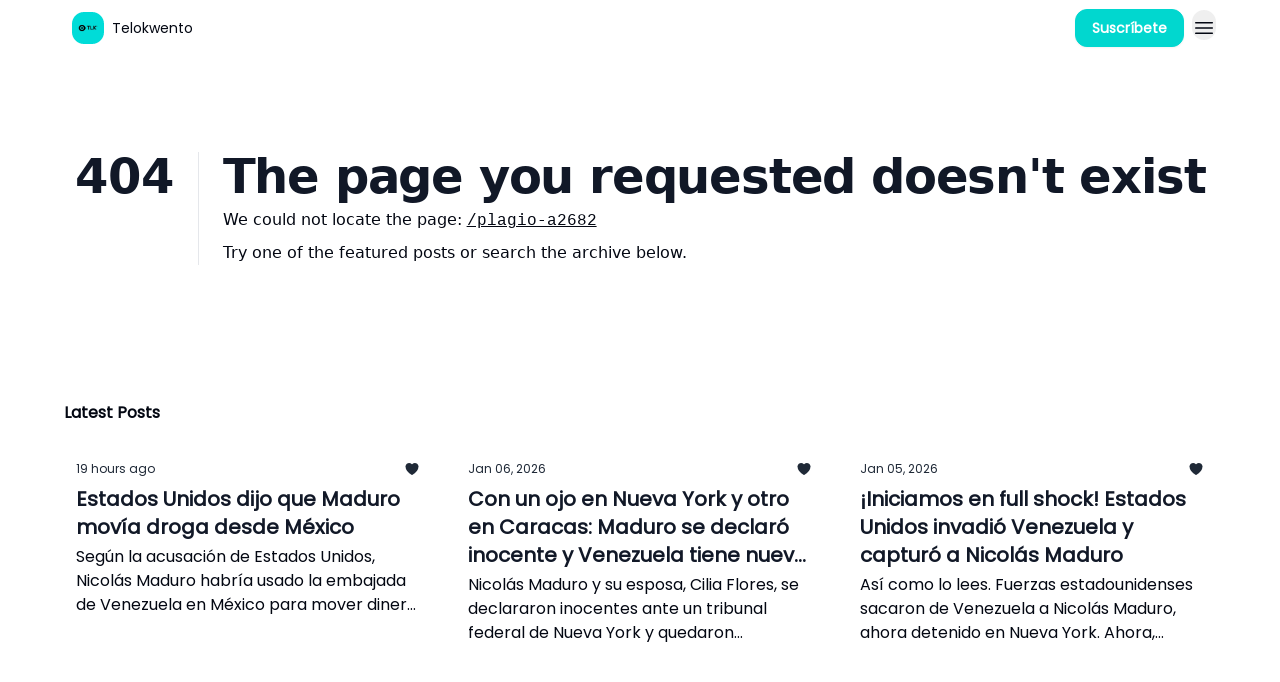

--- FILE ---
content_type: text/html; charset=utf-8
request_url: https://www.telokwento.com/?404=%2Fplagio-a2682
body_size: 34803
content:
<!DOCTYPE html><html lang="en" class="h-full antialiased"><head><meta charSet="utf-8"/><meta name="viewport" content="width=device-width, initial-scale=1, shrink-to-fit=no"/><link rel="preload" as="image" href="https://media.beehiiv.com/cdn-cgi/image/fit=scale-down,format=auto,onerror=redirect,quality=80/uploads/publication/logo/dd62c003-ff53-43d5-bb7e-3692f064e2f9/thumb_logo-redes.PNG"/><link rel="preload" as="image" href="https://media.beehiiv.com/cdn-cgi/image/format=auto,width=800,height=421,fit=scale-down,onerror=redirect/uploads/asset/file/ce48ec58-adba-4823-ad21-14d2051a1d57/fa99cae0-ea33-11f0-bf7f-1d5d641001ec.jpg"/><link rel="preload" as="image" href="https://media.beehiiv.com/cdn-cgi/image/format=auto,width=800,height=421,fit=scale-down,onerror=redirect/uploads/asset/file/f5dbc518-419c-4ed5-9b3c-495200b49646/maduro-no-culpable.jpg"/><link rel="preload" as="image" href="https://media.beehiiv.com/cdn-cgi/image/format=auto,width=800,height=421,fit=scale-down,onerror=redirect/uploads/asset/file/30cd76ed-2076-44de-891c-899a3de73019/maduro-capturado-la-dea.jpg.jpg"/><link rel="preload" as="image" href="https://media.beehiiv.com/cdn-cgi/image/format=auto,width=800,height=421,fit=scale-down,onerror=redirect/uploads/asset/file/72d8edbc-6c18-47ba-a785-f53759d7813f/Banners_NL.png"/><link rel="preload" as="image" href="https://media.beehiiv.com/cdn-cgi/image/format=auto,width=800,height=421,fit=scale-down,onerror=redirect/uploads/asset/file/29fefe80-4935-4973-be50-983caff5bee5/eu-vuelve-a-asaltar-buque-frente-a-venezuela-van-tres-informa-reuters_5b2b1735-b157-4573-813f-c8bae16c04a5_medialjnimgndimage_fullsize.jpg"/><link rel="preload" as="image" href="https://media.beehiiv.com/cdn-cgi/image/format=auto,width=800,height=421,fit=scale-down,onerror=redirect/uploads/asset/file/6c8f0ed9-781e-4c48-8c98-124cbadd44ea/descarga.jpeg"/><link rel="preload" as="image" href="https://media.beehiiv.com/cdn-cgi/image/format=auto,width=800,height=421,fit=scale-down,onerror=redirect/uploads/asset/file/7e26fa05-57f2-4124-80fc-f2613ea2f96c/Captura_de_pantalla_2025-12-17_a_la_s__8.48.35_p.m..png"/><link rel="preload" as="image" href="https://media.beehiiv.com/cdn-cgi/image/format=auto,width=800,height=421,fit=scale-down,onerror=redirect/uploads/asset/file/4949ac7b-e446-4533-bae5-435a592520b2/Un-nuevo-compuesto-ayuda-a-revertir-las-sobredosis-por-opiaceos-como-el-fentanilo.jpg"/><link rel="preload" as="image" href="https://media.beehiiv.com/cdn-cgi/image/format=auto,width=800,height=421,fit=scale-down,onerror=redirect/uploads/asset/file/01e4bbdf-41e4-4272-b91e-e12519699173/Captura_de_pantalla_2025-12-16_a_la_s__2.00.01_a.m..png"/><link rel="preload" as="image" href="https://media.beehiiv.com/cdn-cgi/image/format=auto,width=800,height=421,fit=scale-down,onerror=redirect/uploads/asset/file/bbf87e38-4a78-41c6-8f5f-f31ecb9acb5e/90.jpeg"/><link rel="preload" as="image" href="https://media.beehiiv.com/cdn-cgi/image/format=auto,width=800,height=421,fit=scale-down,onerror=redirect/uploads/asset/file/f471ff6b-9019-4f94-8b61-11e688205f26/Banners_NL.png"/><link rel="preload" as="image" href="https://media.beehiiv.com/cdn-cgi/image/format=auto,width=800,height=421,fit=scale-down,onerror=redirect/uploads/asset/file/1a045b02-52ac-4a4d-9da5-c96d4baab153/17109165363591-1.jpg"/><meta name="mobile-web-app-capable" content="yes"/><meta name="apple-mobile-web-app-capable" content="yes"/><meta name="apple-mobile-web-app-status-bar-style" content="black-translucent"/><meta name="theme-color" content="#000000"/><title>Telokwento</title><meta name="keywords" content="business, climate change, news"/><meta name="author" content="TELOKWENTO"/><meta name="description" content="Tu dosis diaria de noticias."/><meta property="og:type" content="website"/><meta property="og:url" content="https://www.telokwento.com/"/><meta property="og:title" content="Telokwento"/><meta property="og:description" content="Tu dosis diaria de noticias."/><meta property="og:site_name" content="Telokwento"/><meta property="og:image" content="https://media.beehiiv.com/cdn-cgi/image/fit=scale-down,format=auto,onerror=redirect,quality=80/uploads/publication/thumbnail/dd62c003-ff53-43d5-bb7e-3692f064e2f9/landscape_Banner-Suscri%CC%81bete.png"/><meta property="og:image:width" content="1200"/><meta property="og:image:height" content="630"/><meta property="og:image:alt" content="Tu dosis diaria de noticias."/><meta name="twitter:url" content="https://www.telokwento.com/"/><meta name="twitter:title" content="Telokwento"/><meta name="twitter:description" content="Tu dosis diaria de noticias."/><meta name="twitter:image" content="https://media.beehiiv.com/cdn-cgi/image/fit=scale-down,format=auto,onerror=redirect,quality=80/uploads/publication/thumbnail/dd62c003-ff53-43d5-bb7e-3692f064e2f9/landscape_Banner-Suscri%CC%81bete.png"/><meta name="twitter:card" content="summary_large_image"/><meta name="fb:app_id" content="1932054120322754"/><link rel="canonical" href="https://www.telokwento.com/"/><link rel="icon" href="https://media.beehiiv.com/cdn-cgi/image/fit=scale-down,format=auto,onerror=redirect,quality=80/uploads/publication/logo/dd62c003-ff53-43d5-bb7e-3692f064e2f9/thumb_logo-redes.PNG" as="image"/><link rel="preload" href="https://fonts.googleapis.com/css2?family=Poppins&amp;display=swap" as="style"/><link rel="apple-touch-icon" href="https://media.beehiiv.com/cdn-cgi/image/fit=scale-down,format=auto,onerror=redirect,quality=80/uploads/publication/logo/dd62c003-ff53-43d5-bb7e-3692f064e2f9/thumb_logo-redes.PNG"/><link rel="apple-touch-startup-image" href="https://media.beehiiv.com/cdn-cgi/image/fit=scale-down,format=auto,onerror=redirect,quality=80/uploads/publication/thumbnail/dd62c003-ff53-43d5-bb7e-3692f064e2f9/landscape_Banner-Suscri%CC%81bete.png"/><link rel="preconnect" href="https://fonts.googleapis.com"/><link rel="preconnect" href="https://fonts.gstatic.com"/><link rel="modulepreload" href="/assets/manifest-b2654615.js"/><link rel="modulepreload" href="/assets/entry.client-CKZO0T8I.js"/><link rel="modulepreload" href="/assets/jsx-runtime-D_zvdyIk.js"/><link rel="modulepreload" href="/assets/dayjs.min-CbEDKPDS.js"/><link rel="modulepreload" href="/assets/index-CA1QMJM1.js"/><link rel="modulepreload" href="/assets/i18next-BGmvVs3U.js"/><link rel="modulepreload" href="/assets/_commonjs-dynamic-modules-DYdcYuXE.js"/><link rel="modulepreload" href="/assets/components-CDnF6jgg.js"/><link rel="modulepreload" href="/assets/utils-LTbePiyI.js"/><link rel="modulepreload" href="/assets/context-Bwu3EjYo.js"/><link rel="modulepreload" href="/assets/index-C2Wmn3CM.js"/><link rel="modulepreload" href="/assets/types-BHvz6gHZ.js"/><link rel="modulepreload" href="/assets/index-D8zhV09I.js"/><link rel="modulepreload" href="/assets/index-DF0K7BJx.js"/><link rel="modulepreload" href="/assets/useTranslation-7emdoBE-.js"/><link rel="modulepreload" href="/assets/index-DVrHMvy9.js"/><link rel="modulepreload" href="/assets/index-UUoVMeEN.js"/><link rel="modulepreload" href="/assets/index-BOvMsE0C.js"/><link rel="modulepreload" href="/assets/useWebThemeContext-CmV6bBQk.js"/><link rel="modulepreload" href="/assets/PoweredByBeehiiv-DyHJ2OwH.js"/><link rel="modulepreload" href="/assets/popover-CtP4D98b.js"/><link rel="modulepreload" href="/assets/useIsLoggedIn-CvksOLNe.js"/><link rel="modulepreload" href="/assets/CreateAction-DXWTj465.js"/><link rel="modulepreload" href="/assets/YoutubeIcon-CtWvkJ0C.js"/><link rel="modulepreload" href="/assets/Image-DyNcKS9j.js"/><link rel="modulepreload" href="/assets/index-8_sSNTZb.js"/><link rel="modulepreload" href="/assets/index-DKsTtm2M.js"/><link rel="modulepreload" href="/assets/index-B8GQI2Fq.js"/><link rel="modulepreload" href="/assets/menu-nXKPOoxf.js"/><link rel="modulepreload" href="/assets/transition-BN90uF0Q.js"/><link rel="modulepreload" href="/assets/SlideUpModal-BZMNXi-I.js"/><link rel="modulepreload" href="/assets/index-DcpNk-OI.js"/><link rel="modulepreload" href="/assets/ChevronDownIcon-tiMB8vJv.js"/><link rel="modulepreload" href="/assets/XMarkIcon-GKC_QxxJ.js"/><link rel="modulepreload" href="/assets/dialog-DwhCceVT.js"/><link rel="modulepreload" href="/assets/index-B3TJ2eZq.js"/><link rel="modulepreload" href="/assets/local_storage-BVeZnzr2.js"/><link rel="modulepreload" href="/assets/useNonRevalidatingFetcher-CIlCJzGV.js"/><link rel="modulepreload" href="/assets/index-D1U6fvOv.js"/><link rel="modulepreload" href="/assets/useIsMobile-BoRLS4Tc.js"/><link rel="modulepreload" href="/assets/disclosure-B6hTImc-.js"/><link rel="modulepreload" href="/assets/SparklesIcon-5ENSAVLt.js"/><link rel="modulepreload" href="/assets/useSignupRedirects-CfAODB0a.js"/><link rel="modulepreload" href="/assets/useToast-B9Opy2-n.js"/><link rel="modulepreload" href="/assets/useTypedLoaderData-D39tE2Tb.js"/><link rel="modulepreload" href="/assets/useWebBuilderCommunicator-DvmqLaEk.js"/><link rel="modulepreload" href="/assets/CheckIcon-DtV1NmkU.js"/><link rel="modulepreload" href="/assets/XMarkIcon-BOyxt3QH.js"/><link rel="modulepreload" href="/assets/index-C9-YuB-1.js"/><link rel="modulepreload" href="/assets/StatusInputs-1bAxfxmQ.js"/><link rel="modulepreload" href="/assets/use-root-containers-Dzlcg8Bs.js"/><link rel="modulepreload" href="/assets/render-Dhap4zyL.js"/><link rel="modulepreload" href="/assets/use-owner-CDeqVgFr.js"/><link rel="modulepreload" href="/assets/focus-management-rtikiTLn.js"/><link rel="modulepreload" href="/assets/hidden-CBKR2RV2.js"/><link rel="modulepreload" href="/assets/keyboard-Cg_HI6km.js"/><link rel="modulepreload" href="/assets/use-resolve-button-type-LaOdnbqe.js"/><link rel="modulepreload" href="/assets/bugs-8psK71Yj.js"/><link rel="modulepreload" href="/assets/use-disposables-6afhnhkk.js"/><link rel="modulepreload" href="/assets/use-tree-walker-bdvfN6LB.js"/><link rel="modulepreload" href="/assets/use-is-mounted-C_LUTp-s.js"/><link rel="modulepreload" href="/assets/LoginWithPasswordAction-DSenH9Pz.js"/><link rel="modulepreload" href="/assets/usePublication-DHK6B5Ka.js"/><link rel="modulepreload" href="/assets/Input-CMETmDZe.js"/><link rel="modulepreload" href="/assets/RedirectToHiddenInput-hlWjNBsT.js"/><link rel="modulepreload" href="/assets/description-IaECp9Xo.js"/><link rel="modulepreload" href="/assets/index-CE-mgSRd.js"/><link rel="modulepreload" href="/assets/root-D-MW28Z_.js"/><link rel="modulepreload" href="/assets/index-CINM3bTQ.js"/><link rel="modulepreload" href="/assets/index-JmwFdav4.js"/><link rel="modulepreload" href="/assets/index-D1ZwES2j.js"/><link rel="modulepreload" href="/assets/ChevronRightIcon-ZucfioMY.js"/><link rel="modulepreload" href="/assets/ArrowLeftIcon-BtwsvlTE.js"/><link rel="modulepreload" href="/assets/FreeGatedContent-Cvdrp6Wr.js"/><link rel="modulepreload" href="/assets/index-Bt617SOE.js"/><link rel="modulepreload" href="/assets/relativeTime-Cy5rC2BZ.js"/><link rel="modulepreload" href="/assets/HeroChatIcon-CQyl87w8.js"/><link rel="modulepreload" href="/assets/LockClosedIcon-CFFHGJK5.js"/><link rel="modulepreload" href="/assets/useDebounce-DhjJNTCP.js"/><link rel="modulepreload" href="/assets/MagnifyingGlassIcon-GSgWaQL1.js"/><link rel="modulepreload" href="/assets/index-YQM84-OW.js"/><script>window.__AppGlobals__={"SENTRY_CLIENT_DSN":"https://35c3cc890abe9dbb51e6e513fcd6bbca@o922922.ingest.us.sentry.io/4507170453979136","SENTRY_ENV":"production","SENTRY_RELEASE":"1fa5ec5b1d739ed32d78d63e5a10814aafebdd36","STRIPE_PUBLISHABLE_KEY":"pk_live_51IekcQKHPFAlBzyyGNBguT5BEI7NEBqrTxJhsYN1FI1lQb9iWxU5U2OXfi744NEMx5p7EDXh08YXrudrZkkG9bGc00ZCrkXrxL","VAPID_PUBLIC_KEY":"BEhdtfPr1iefl9Jd16511ML4L5eC4dp4exGTAqE95rZEgjRPqc-k1FymD_b-e7XaC5g43hejZ0y_VGJq72zncjY","VITE_HUMAN_ENABLED":"true","VITE_HUMAN_URL":"//client.px-cloud.net/PXeBumDLwe/main.min.js","VITE_ADNETWORK_PIXELJS_URL":"https://beehiiv-adnetwork-production.s3.amazonaws.com/pixel-js.js","VITE_ADNETWORK_PIXELV2_URL":"https://beehiiv-adnetwork-production.s3.amazonaws.com/pixel-v2.js","RELEASE_VERSION":"v244","VITE_BIRDIE_CLIENT_ID":"q2je1lwj","ENABLE_SENTRY_DEV":false};</script><link rel="stylesheet" href="https://fonts.googleapis.com/css2?family=Poppins&amp;display=swap"/><link rel="stylesheet" href="https://fonts.googleapis.com/css2?family=Poppins&amp;display=swap"/><script type="application/ld+json">{"url":"http://www.telokwento.com/?404=%2Fplagio-a2682","@context":"https://schema.org","@type":"WebSite","potentialAction":{"@type":"SearchAction","target":{"@type":"EntryPoint","urlTemplate":"http://www.telokwento.com/?404=%2Fplagio-a2682?q={search_term_string}"},"query-input":"required name=search_term_string"}}</script><style>:root {
  --wt-primary-color: #01D7CF;
  --wt-text-on-primary-color: #F9FAFB;

  --wt-secondary-color: #F9FAFB;
  --wt-text-on-secondary-color: #030712;

  --wt-tertiary-color: #FFFFFF;
  --wt-text-on-tertiary-color: #222222;

  --wt-background-color: #FFFFFF;
  --wt-text-on-background-color: #030712;

  --wt-subscribe-background-color: #FFFFFF;
  --wt-text-on-subscribe-background-color: #030712;

  --wt-header-font: "Poppins", ui-sans-serif, system-ui, -apple-system, BlinkMacSystemFont, "Segoe UI", Roboto,"Helvetica Neue", Arial, "Noto Sans", sans-serif, "Apple Color Emoji", "Segoe UI Emoji", "Segoe UI Symbol", "Noto Color Emoji";
  --wt-body-font: "Poppins", ui-sans-serif, system-ui, -apple-system, BlinkMacSystemFont, "Segoe UI", Roboto, "Helvetica Neue", Arial, "Noto Sans", sans-serif, "Apple Color Emoji", "Segoe UI Emoji", "Segoe UI Symbol", "Noto Color Emoji";
  --wt-button-font: "Poppins", ui-sans-serif, system-ui, -apple-system, BlinkMacSystemFont, "Segoe UI", Roboto, "Helvetica Neue", Arial, "Noto Sans", sans-serif, "Apple Color Emoji", "Segoe UI Emoji", "Segoe UI Symbol", "Noto Color Emoji";

  --wt-border-radius: 12px
}

.bg-wt-primary { background-color: var(--wt-primary-color); }
.text-wt-primary { color: var(--wt-primary-color); }
.border-wt-primary { border-color: var(--wt-primary-color); }

.bg-wt-text-on-primary { background-color: var(--wt-text-on-primary-color); }
.text-wt-text-on-primary { color: var(--wt-text-on-primary-color); }
.border-wt-text-on-primary { border-color: var(--wt-text-on-primary-color); }

.bg-wt-secondary { background-color: var(--wt-secondary-color); }
.text-wt-secondary { color: var(--wt-secondary-color); }
.border-wt-secondary { border-color: var(--wt-secondary-color); }

.bg-wt-text-on-secondary { background-color: var(--wt-text-on-secondary-color); }
.text-wt-text-on-secondary { color: var(--wt-text-on-secondary-color); }
.border-wt-text-on-secondary { border-color: var(--wt-text-on-secondary-color); }

.bg-wt-tertiary { background-color: var(--wt-tertiary-color); }
.text-wt-tertiary { color: var(--wt-tertiary-color); }
.border-wt-tertiary { border-color: var(--wt-tertiary-color); }

.bg-wt-text-on-tertiary { background-color: var(--wt-text-on-tertiary-color); }
.text-wt-text-on-tertiary { color: var(--wt-text-on-tertiary-color); }
.border-wt-text-on-tertiary { border-color: var(--wt-text-on-tertiary-color); }

.bg-wt-background { background-color: var(--wt-background-color); }
.text-wt-background { color: var(--wt-background-color); }
.border-wt-background { border-color: var(--wt-background-color); }

.bg-wt-text-on-background { background-color: var(--wt-text-on-background-color); }
.text-wt-text-on-background { color: var(--wt-text-on-background-color); }
.border-wt-text-on-background { border-color: var(--wt-text-on-background-color); }

.bg-wt-subscribe-background { background-color: var(--wt-subscribe-background-color); }
.text-wt-subscribe-background { color: var(--wt-subscribe-background-color); }
.border-wt-subscribe-background { border-color: var(--wt-subscribe-background-color); }

.bg-wt-text-on-subscribe-background { background-color: var(--wt-text-on-subscribe-background-color); }
.text-wt-text-on-subscribe-background { color: var(--wt-text-on-subscribe-background-color); }
.border-wt-text-on-subscribe-background { border-color: var(--wt-text-on-subscribe-background-color); }

.rounded-wt { border-radius: var(--wt-border-radius); }

.wt-header-font { font-family: var(--wt-header-font); }
.wt-body-font { font-family: var(--wt-body-font); }
.wt-button-font { font-family: var(--wt-button-font); }

input:focus { --tw-ring-color: transparent !important; }

li a { word-break: break-word; }

@media only screen and (max-width:667px) {
  .mob-stack {
    display: block !important;
    width: 100% !important;
  }

  .mob-w-full {
    width: 100% !important;
  }
}

</style><link rel="stylesheet" href="/assets/root-BdoyxwOb.css"/></head><body class="flex h-full flex-col bg-wt-background text-wt-text-on-background"><div class=""><div class="flex min-h-screen flex-col"><div></div><div id="_rht_toaster" style="position:fixed;z-index:9999;top:16px;left:16px;right:16px;bottom:16px;pointer-events:none"></div><nav class="px-4 sm:px-6 w-full py-2" style="background-color:#FFFFFF"><div class="mx-auto w-full max-w-6xl"><div class="mx-auto flex items-center justify-between"><a class="rounded-xl transition:all px-2 py-1 hover:bg-black/5" data-discover="true" href="/"><div class="flex items-center space-x-2"><div class="w-8 h-8 overflow-hidden rounded-wt"><figure class="aspect-square relative h-full overflow-hidden w-full"><img class="absolute inset-0 h-full w-full object-cover" width="100" height="100" src="https://media.beehiiv.com/cdn-cgi/image/fit=scale-down,format=auto,onerror=redirect,quality=80/uploads/publication/logo/dd62c003-ff53-43d5-bb7e-3692f064e2f9/thumb_logo-redes.PNG" alt="Telokwento logo"/></figure></div><span style="color:#030712;font-family:Poppins, sans-ui-sans-serif, system-ui, -apple-system, BlinkMacSystemFont, &quot;Segoe UI&quot;, Roboto,&quot;Helvetica Neue&quot;, Arial, &quot;Noto Sans&quot;, sans-serif, &quot;Apple Color Emoji&quot;, &quot;Segoe UI Emoji&quot;, &quot;Segoe UI Symbol&quot;, &quot;Noto Color Emoji&quot;" class="hidden text-sm sm:text-md wt-text-primary md:block text-md font-regular font-ariel">Telokwento</span></div></a><div class="opacity-0 block"><div class="z-20 flex gap-1"><div class="cursor-pointer" data-headlessui-state=""><div class=""><button style="color:#030712;font-family:Poppins;z-index:0" class="rounded-xl inline-flex items-center px-2 py-2 hover:bg-black/5 focus:outline-none focus-visible:ring-2" type="button" aria-expanded="false" data-headlessui-state=""><span style="color:#030712;font-family:Poppins, sans-ui-sans-serif, system-ui, -apple-system, BlinkMacSystemFont, &quot;Segoe UI&quot;, Roboto,&quot;Helvetica Neue&quot;, Arial, &quot;Noto Sans&quot;, sans-serif, &quot;Apple Color Emoji&quot;, &quot;Segoe UI Emoji&quot;, &quot;Segoe UI Symbol&quot;, &quot;Noto Color Emoji&quot;" class="text-xs sm:block text-md font-regular font-ariel">Newsletters 📬</span><div style="color:#030712"><svg xmlns="http://www.w3.org/2000/svg" viewBox="0 0 24 24" fill="currentColor" aria-hidden="true" data-slot="icon" class=" ml-2 h-3 w-3 transition duration-150 ease-in-out"><path fill-rule="evenodd" d="M12.53 16.28a.75.75 0 0 1-1.06 0l-7.5-7.5a.75.75 0 0 1 1.06-1.06L12 14.69l6.97-6.97a.75.75 0 1 1 1.06 1.06l-7.5 7.5Z" clip-rule="evenodd"></path></svg></div></button></div></div><div hidden="" style="position:fixed;top:1px;left:1px;width:1px;height:0;padding:0;margin:-1px;overflow:hidden;clip:rect(0, 0, 0, 0);white-space:nowrap;border-width:0;display:none"></div><div class="cursor-pointer" data-headlessui-state=""><div class=""><button style="color:#030712;font-family:Poppins;z-index:0" class="rounded-xl inline-flex items-center px-2 py-2 hover:bg-black/5 focus:outline-none focus-visible:ring-2" type="button" aria-expanded="false" data-headlessui-state=""><span style="color:#030712;font-family:Poppins, sans-ui-sans-serif, system-ui, -apple-system, BlinkMacSystemFont, &quot;Segoe UI&quot;, Roboto,&quot;Helvetica Neue&quot;, Arial, &quot;Noto Sans&quot;, sans-serif, &quot;Apple Color Emoji&quot;, &quot;Segoe UI Emoji&quot;, &quot;Segoe UI Symbol&quot;, &quot;Noto Color Emoji&quot;" class="text-xs sm:block text-md font-regular font-ariel">Artículos 📑</span><div style="color:#030712"><svg xmlns="http://www.w3.org/2000/svg" viewBox="0 0 24 24" fill="currentColor" aria-hidden="true" data-slot="icon" class=" ml-2 h-3 w-3 transition duration-150 ease-in-out"><path fill-rule="evenodd" d="M12.53 16.28a.75.75 0 0 1-1.06 0l-7.5-7.5a.75.75 0 0 1 1.06-1.06L12 14.69l6.97-6.97a.75.75 0 1 1 1.06 1.06l-7.5 7.5Z" clip-rule="evenodd"></path></svg></div></button></div></div><div hidden="" style="position:fixed;top:1px;left:1px;width:1px;height:0;padding:0;margin:-1px;overflow:hidden;clip:rect(0, 0, 0, 0);white-space:nowrap;border-width:0;display:none"></div><a class="transition:all rounded-wt px-2 py-2 hover:bg-black/5" href="https://open.spotify.com/show/5Gka9laolwx0TzJ0biYpxz?utm_source=telokwento&amp;utm_medium=podcast&amp;utm_campaign=tu_dosis_diaria_de_noticias" target="_blank" rel="nofollow noreferrer noopener"><span style="color:#030712;font-family:Poppins, sans-ui-sans-serif, system-ui, -apple-system, BlinkMacSystemFont, &quot;Segoe UI&quot;, Roboto,&quot;Helvetica Neue&quot;, Arial, &quot;Noto Sans&quot;, sans-serif, &quot;Apple Color Emoji&quot;, &quot;Segoe UI Emoji&quot;, &quot;Segoe UI Symbol&quot;, &quot;Noto Color Emoji&quot;" class="whitespace-nowrap text-xs sm:block text-md font-regular font-ariel">Tu Dosis Diaria de Noticias 📰</span></a><a class="transition:all rounded-wt px-2 py-2 hover:bg-black/5" href="https://shop.telokwento.com/ " target="_blank" rel="nofollow noreferrer noopener"><span style="color:#030712;font-family:Poppins, sans-ui-sans-serif, system-ui, -apple-system, BlinkMacSystemFont, &quot;Segoe UI&quot;, Roboto,&quot;Helvetica Neue&quot;, Arial, &quot;Noto Sans&quot;, sans-serif, &quot;Apple Color Emoji&quot;, &quot;Segoe UI Emoji&quot;, &quot;Segoe UI Symbol&quot;, &quot;Noto Color Emoji&quot;" class="whitespace-nowrap text-xs sm:block text-md font-regular font-ariel">Shop 🛍</span></a></div></div><div class="flex items-center space-x-2"><div class="flex items-center space-x-2"><a class="border font-medium shadow-sm wt-button-font inline-flex items-center disabled:bg-gray-400 disabled:cursor-not-allowed focus:outline-none focus:ring-2 focus:ring-offset-2 justify-center transition-colors rounded-wt px-4 py-2 text-sm border-wt-primary text-wt-text-on-primary bg-wt-primary disabled:border-gray-500 focus:ring-wt-primary whitespace-nowrap !text-sm !font-semibold shadow-none" style="background:#01D7CF;border:1px solid #01D7CF;color:#FFFFFF;font-family:Poppins" data-discover="true" href="/subscribe">Suscríbete</a></div><div class="relative inline-block text-left" data-headlessui-state=""><button aria-label="Menu" class="rounded-full transition-all" id="headlessui-menu-button-_R_6rl5_" type="button" aria-haspopup="menu" aria-expanded="false" data-headlessui-state=""><div class="mt-1.5 rounded hover:bg-black/5" style="color:#030712"><svg xmlns="http://www.w3.org/2000/svg" fill="none" viewBox="0 0 24 24" stroke-width="1.5" stroke="currentColor" aria-hidden="true" data-slot="icon" class="h-6 w-6"><path stroke-linecap="round" stroke-linejoin="round" d="M3.75 6.75h16.5M3.75 12h16.5m-16.5 5.25h16.5"></path></svg></div></button></div></div></div></div></nav><main class="flex-grow"><div style="background-color:#FFFFFF" class="min-h-screen overflow-x-hidden"><div class="mx-auto flex w-full items-center justify-center px-4 py-24" style="background-color:#FFFFFF"><div class="mx-auto max-w-max"><main class="sm:flex"><p class="text-4xl font-extrabold sm:text-5xl" style="color:#111827">404</p><div class="sm:ml-6"><div class="sm:border-l sm:border-gray-200 sm:pl-6"><h1 class="text-4xl font-extrabold tracking-tight sm:text-5xl" style="color:#111827">The page you requested doesn&#x27;t exist</h1><p class="mb-2 mt-2 text-base" style="color:#030712">We could not locate the page<!-- -->:<!-- --> <a class="font-mono underline" data-discover="true" href="/plagio-a2682">/plagio-a2682</a></p><p class="mb-2 mt-2 text-base" style="color:#030712">Try one of the featured posts or search the archive below.</p></div></div></main></div></div><div class="px-4 sm:px-6"><div class="mx-auto w-full max-w-6xl"><div class="mb-0 lg:mb-16"><div class="space-y-6 py-8"><div class="flex items-center justify-between"><div class="flex flex-col space-y-0"><h4 style="font-family:Poppins, sans-ui-sans-serif, system-ui, -apple-system, BlinkMacSystemFont, &quot;Segoe UI&quot;, Roboto,&quot;Helvetica Neue&quot;, Arial, &quot;Noto Sans&quot;, sans-serif, &quot;Apple Color Emoji&quot;, &quot;Segoe UI Emoji&quot;, &quot;Segoe UI Symbol&quot;, &quot;Noto Color Emoji&quot;" class="text-md font-bold font-poppins">Latest Posts</h4></div></div><div class="grid grid-cols-3 gap-6"><div class="col-span-3 md:col-span-1"><div class="transparent h-full cursor-pointer overflow-hidden rounded-xl flex flex-col"><div class="relative w-full"><div class="flex items-center gap-1 absolute left-4 top-4 z-10"></div><a class="" data-discover="true" href="/p/estados-unidos-dijo-que-maduro-movia-droga-desde-mexico"><div class="w-full rounded-xl overflow-hidden"><figure class="aspect-social relative h-full overflow-hidden w-full"><img loading="eager" width="800" height="421" src="https://media.beehiiv.com/cdn-cgi/image/format=auto,width=800,height=421,fit=scale-down,onerror=redirect/uploads/asset/file/ce48ec58-adba-4823-ad21-14d2051a1d57/fa99cae0-ea33-11f0-bf7f-1d5d641001ec.jpg" alt="Estados Unidos dijo que Maduro movía droga desde México" class="absolute inset-0 h-full w-full object-cover"/></figure></div></a></div><div class="w-full p-3"><div class="space-y-3"><a class="" data-discover="true" href="/p/estados-unidos-dijo-que-maduro-movia-droga-desde-mexico"><div class="space-y-2"><div class="flex flex-wrap-reverse items-center justify-between"><div class="flex items-center space-x-1"><span style="color:#1F2937;font-family:Poppins, sans-ui-sans-serif, system-ui, -apple-system, BlinkMacSystemFont, &quot;Segoe UI&quot;, Roboto,&quot;Helvetica Neue&quot;, Arial, &quot;Noto Sans&quot;, sans-serif, &quot;Apple Color Emoji&quot;, &quot;Segoe UI Emoji&quot;, &quot;Segoe UI Symbol&quot;, &quot;Noto Color Emoji&quot;" class="!text-xs text-gray-600 text-xs sm:text-sm font-light font-poppins"><time dateTime="2026-01-07T12:00:12.926Z">19 hours ago</time></span></div><div class="flex items-center space-x-3"><span style="color:#1F2937" class="flex items-center space-x-0.5 text-sm font-regular font-ariel"><svg xmlns="http://www.w3.org/2000/svg" viewBox="0 0 24 24" fill="currentColor" aria-hidden="true" data-slot="icon" class="h-4 w-4"><path d="m11.645 20.91-.007-.003-.022-.012a15.247 15.247 0 0 1-.383-.218 25.18 25.18 0 0 1-4.244-3.17C4.688 15.36 2.25 12.174 2.25 8.25 2.25 5.322 4.714 3 7.688 3A5.5 5.5 0 0 1 12 5.052 5.5 5.5 0 0 1 16.313 3c2.973 0 5.437 2.322 5.437 5.25 0 3.925-2.438 7.111-4.739 9.256a25.175 25.175 0 0 1-4.244 3.17 15.247 15.247 0 0 1-.383.219l-.022.012-.007.004-.003.001a.752.752 0 0 1-.704 0l-.003-.001Z"></path></svg></span></div></div><div class="cursor-pointer space-y-1"><h2 style="color:#111827;font-family:Poppins, sans-ui-sans-serif, system-ui, -apple-system, BlinkMacSystemFont, &quot;Segoe UI&quot;, Roboto,&quot;Helvetica Neue&quot;, Arial, &quot;Noto Sans&quot;, sans-serif, &quot;Apple Color Emoji&quot;, &quot;Segoe UI Emoji&quot;, &quot;Segoe UI Symbol&quot;, &quot;Noto Color Emoji&quot;" class="line-clamp-2 hover:underline sm:line-clamp-3 text-lg sm:text-xl font-semibold font-poppins">Estados Unidos dijo que Maduro movía droga desde México</h2><p style="color:#030712;font-family:Poppins, sans-ui-sans-serif, system-ui, -apple-system, BlinkMacSystemFont, &quot;Segoe UI&quot;, Roboto,&quot;Helvetica Neue&quot;, Arial, &quot;Noto Sans&quot;, sans-serif, &quot;Apple Color Emoji&quot;, &quot;Segoe UI Emoji&quot;, &quot;Segoe UI Symbol&quot;, &quot;Noto Color Emoji&quot;" class="line-clamp-2 sm:line-clamp-3 text-md font-light font-poppins">Según la acusación de Estados Unidos, Nicolás Maduro habría usado la embajada de Venezuela en México para mover dinero del narcotráfico, con apoyo de grupos criminales locales. El caso apenas empieza, pero ya salpicó fuerte al país.</p></div></div></a><a class="group flex flex-col items-start space-x-0 space-y-1 sm:flex-row sm:items-center sm:space-x-2 sm:space-y-0" data-discover="true" href="/authors"><span style="color:#01D7CF;font-family:Poppins, sans-ui-sans-serif, system-ui, -apple-system, BlinkMacSystemFont, &quot;Segoe UI&quot;, Roboto,&quot;Helvetica Neue&quot;, Arial, &quot;Noto Sans&quot;, sans-serif, &quot;Apple Color Emoji&quot;, &quot;Segoe UI Emoji&quot;, &quot;Segoe UI Symbol&quot;, &quot;Noto Color Emoji&quot;" class="text-xs sm:text-sm font-semibold font-poppins"></span></a></div></div></div></div><div class="col-span-3 md:col-span-1"><div class="transparent h-full cursor-pointer overflow-hidden rounded-xl flex flex-col"><div class="relative w-full"><div class="flex items-center gap-1 absolute left-4 top-4 z-10"></div><a class="" data-discover="true" href="/p/maduro-se-declaro-inocente-y-venezuela-tiene-nueva-presidenta"><div class="w-full rounded-xl overflow-hidden"><figure class="aspect-social relative h-full overflow-hidden w-full"><img loading="eager" width="800" height="421" src="https://media.beehiiv.com/cdn-cgi/image/format=auto,width=800,height=421,fit=scale-down,onerror=redirect/uploads/asset/file/f5dbc518-419c-4ed5-9b3c-495200b49646/maduro-no-culpable.jpg" alt="Con un ojo en Nueva York y otro en Caracas: Maduro se declaró inocente y Venezuela tiene nueva presidenta" class="absolute inset-0 h-full w-full object-cover"/></figure></div></a></div><div class="w-full p-3"><div class="space-y-3"><a class="" data-discover="true" href="/p/maduro-se-declaro-inocente-y-venezuela-tiene-nueva-presidenta"><div class="space-y-2"><div class="flex flex-wrap-reverse items-center justify-between"><div class="flex items-center space-x-1"><span style="color:#1F2937;font-family:Poppins, sans-ui-sans-serif, system-ui, -apple-system, BlinkMacSystemFont, &quot;Segoe UI&quot;, Roboto,&quot;Helvetica Neue&quot;, Arial, &quot;Noto Sans&quot;, sans-serif, &quot;Apple Color Emoji&quot;, &quot;Segoe UI Emoji&quot;, &quot;Segoe UI Symbol&quot;, &quot;Noto Color Emoji&quot;" class="!text-xs text-gray-600 text-xs sm:text-sm font-light font-poppins"><time dateTime="2026-01-06T12:01:07.712Z">Jan 06, 2026</time></span></div><div class="flex items-center space-x-3"><span style="color:#1F2937" class="flex items-center space-x-0.5 text-sm font-regular font-ariel"><svg xmlns="http://www.w3.org/2000/svg" viewBox="0 0 24 24" fill="currentColor" aria-hidden="true" data-slot="icon" class="h-4 w-4"><path d="m11.645 20.91-.007-.003-.022-.012a15.247 15.247 0 0 1-.383-.218 25.18 25.18 0 0 1-4.244-3.17C4.688 15.36 2.25 12.174 2.25 8.25 2.25 5.322 4.714 3 7.688 3A5.5 5.5 0 0 1 12 5.052 5.5 5.5 0 0 1 16.313 3c2.973 0 5.437 2.322 5.437 5.25 0 3.925-2.438 7.111-4.739 9.256a25.175 25.175 0 0 1-4.244 3.17 15.247 15.247 0 0 1-.383.219l-.022.012-.007.004-.003.001a.752.752 0 0 1-.704 0l-.003-.001Z"></path></svg></span></div></div><div class="cursor-pointer space-y-1"><h2 style="color:#111827;font-family:Poppins, sans-ui-sans-serif, system-ui, -apple-system, BlinkMacSystemFont, &quot;Segoe UI&quot;, Roboto,&quot;Helvetica Neue&quot;, Arial, &quot;Noto Sans&quot;, sans-serif, &quot;Apple Color Emoji&quot;, &quot;Segoe UI Emoji&quot;, &quot;Segoe UI Symbol&quot;, &quot;Noto Color Emoji&quot;" class="line-clamp-2 hover:underline sm:line-clamp-3 text-lg sm:text-xl font-semibold font-poppins">Con un ojo en Nueva York y otro en Caracas: Maduro se declaró inocente y Venezuela tiene nueva presidenta</h2><p style="color:#030712;font-family:Poppins, sans-ui-sans-serif, system-ui, -apple-system, BlinkMacSystemFont, &quot;Segoe UI&quot;, Roboto,&quot;Helvetica Neue&quot;, Arial, &quot;Noto Sans&quot;, sans-serif, &quot;Apple Color Emoji&quot;, &quot;Segoe UI Emoji&quot;, &quot;Segoe UI Symbol&quot;, &quot;Noto Color Emoji&quot;" class="line-clamp-2 sm:line-clamp-3 text-md font-light font-poppins">Nicolás Maduro y su esposa, Cilia Flores, se declararon inocentes ante un tribunal federal de Nueva York y quedaron detenidos hasta marzo; mientras, en Caracas, Delcy Rodríguez juró como presidenta encargada de Venezuela pero, hacia la noche, se llevó un susto por disparos cerca del palacio presidencial. ¡Ah! También hubo una reunión de emergencia en la ONU para ver qué onda con el país latinoamericano.</p></div></div></a><a class="group flex flex-col items-start space-x-0 space-y-1 sm:flex-row sm:items-center sm:space-x-2 sm:space-y-0" data-discover="true" href="/authors"><span style="color:#01D7CF;font-family:Poppins, sans-ui-sans-serif, system-ui, -apple-system, BlinkMacSystemFont, &quot;Segoe UI&quot;, Roboto,&quot;Helvetica Neue&quot;, Arial, &quot;Noto Sans&quot;, sans-serif, &quot;Apple Color Emoji&quot;, &quot;Segoe UI Emoji&quot;, &quot;Segoe UI Symbol&quot;, &quot;Noto Color Emoji&quot;" class="text-xs sm:text-sm font-semibold font-poppins"></span></a></div></div></div></div><div class="col-span-3 md:col-span-1"><div class="transparent h-full cursor-pointer overflow-hidden rounded-xl flex flex-col"><div class="relative w-full"><div class="flex items-center gap-1 absolute left-4 top-4 z-10"></div><a class="" data-discover="true" href="/p/estados-unidos-invadio-venezuela-y-capturo-a-nicolas-maduro"><div class="w-full rounded-xl overflow-hidden"><figure class="aspect-social relative h-full overflow-hidden w-full"><img loading="eager" width="800" height="421" src="https://media.beehiiv.com/cdn-cgi/image/format=auto,width=800,height=421,fit=scale-down,onerror=redirect/uploads/asset/file/30cd76ed-2076-44de-891c-899a3de73019/maduro-capturado-la-dea.jpg.jpg" alt="¡Iniciamos en full shock! Estados Unidos invadió Venezuela y capturó a Nicolás Maduro" class="absolute inset-0 h-full w-full object-cover"/></figure></div></a></div><div class="w-full p-3"><div class="space-y-3"><a class="" data-discover="true" href="/p/estados-unidos-invadio-venezuela-y-capturo-a-nicolas-maduro"><div class="space-y-2"><div class="flex flex-wrap-reverse items-center justify-between"><div class="flex items-center space-x-1"><span style="color:#1F2937;font-family:Poppins, sans-ui-sans-serif, system-ui, -apple-system, BlinkMacSystemFont, &quot;Segoe UI&quot;, Roboto,&quot;Helvetica Neue&quot;, Arial, &quot;Noto Sans&quot;, sans-serif, &quot;Apple Color Emoji&quot;, &quot;Segoe UI Emoji&quot;, &quot;Segoe UI Symbol&quot;, &quot;Noto Color Emoji&quot;" class="!text-xs text-gray-600 text-xs sm:text-sm font-light font-poppins"><time dateTime="2026-01-05T12:00:33.879Z">Jan 05, 2026</time></span></div><div class="flex items-center space-x-3"><span style="color:#1F2937" class="flex items-center space-x-0.5 text-sm font-regular font-ariel"><svg xmlns="http://www.w3.org/2000/svg" viewBox="0 0 24 24" fill="currentColor" aria-hidden="true" data-slot="icon" class="h-4 w-4"><path d="m11.645 20.91-.007-.003-.022-.012a15.247 15.247 0 0 1-.383-.218 25.18 25.18 0 0 1-4.244-3.17C4.688 15.36 2.25 12.174 2.25 8.25 2.25 5.322 4.714 3 7.688 3A5.5 5.5 0 0 1 12 5.052 5.5 5.5 0 0 1 16.313 3c2.973 0 5.437 2.322 5.437 5.25 0 3.925-2.438 7.111-4.739 9.256a25.175 25.175 0 0 1-4.244 3.17 15.247 15.247 0 0 1-.383.219l-.022.012-.007.004-.003.001a.752.752 0 0 1-.704 0l-.003-.001Z"></path></svg></span></div></div><div class="cursor-pointer space-y-1"><h2 style="color:#111827;font-family:Poppins, sans-ui-sans-serif, system-ui, -apple-system, BlinkMacSystemFont, &quot;Segoe UI&quot;, Roboto,&quot;Helvetica Neue&quot;, Arial, &quot;Noto Sans&quot;, sans-serif, &quot;Apple Color Emoji&quot;, &quot;Segoe UI Emoji&quot;, &quot;Segoe UI Symbol&quot;, &quot;Noto Color Emoji&quot;" class="line-clamp-2 hover:underline sm:line-clamp-3 text-lg sm:text-xl font-semibold font-poppins">¡Iniciamos en full shock! Estados Unidos invadió Venezuela y capturó a Nicolás Maduro</h2><p style="color:#030712;font-family:Poppins, sans-ui-sans-serif, system-ui, -apple-system, BlinkMacSystemFont, &quot;Segoe UI&quot;, Roboto,&quot;Helvetica Neue&quot;, Arial, &quot;Noto Sans&quot;, sans-serif, &quot;Apple Color Emoji&quot;, &quot;Segoe UI Emoji&quot;, &quot;Segoe UI Symbol&quot;, &quot;Noto Color Emoji&quot;" class="line-clamp-2 sm:line-clamp-3 text-md font-light font-poppins">Así como lo lees. Fuerzas estadounidenses sacaron de Venezuela a Nicolás Maduro, ahora detenido en Nueva York. Ahora, Donald Trump anunció que Washington asumirá el control “temporal” del país y se lanzará por el petróleo, dejando más preguntas que respuestas.</p></div></div></a><a class="group flex flex-col items-start space-x-0 space-y-1 sm:flex-row sm:items-center sm:space-x-2 sm:space-y-0" data-discover="true" href="/authors"><span style="color:#01D7CF;font-family:Poppins, sans-ui-sans-serif, system-ui, -apple-system, BlinkMacSystemFont, &quot;Segoe UI&quot;, Roboto,&quot;Helvetica Neue&quot;, Arial, &quot;Noto Sans&quot;, sans-serif, &quot;Apple Color Emoji&quot;, &quot;Segoe UI Emoji&quot;, &quot;Segoe UI Symbol&quot;, &quot;Noto Color Emoji&quot;" class="text-xs sm:text-sm font-semibold font-poppins"></span></a></div></div></div></div></div></div></div></div></div><div class="px-4 sm:px-6 pt-0"><div class="mx-auto w-full max-w-6xl"><div class="grid w-full grid-cols-12"><div class="order-last col-span-12 pb-4 pt-2 lg:order-first mb-8"><div><div class="mb-4"><div class="flex flex-col space-y-0"><h4 style="font-family:Poppins, sans-ui-sans-serif, system-ui, -apple-system, BlinkMacSystemFont, &quot;Segoe UI&quot;, Roboto,&quot;Helvetica Neue&quot;, Arial, &quot;Noto Sans&quot;, sans-serif, &quot;Apple Color Emoji&quot;, &quot;Segoe UI Emoji&quot;, &quot;Segoe UI Symbol&quot;, &quot;Noto Color Emoji&quot;" class="text-3xl sm:text-4xl font-bold font-poppins">Archive</h4></div></div><div class="mb-8"><div class="relative w-full pb-4"><div class="group relative w-full transition-all"><div class="absolute left-2 top-1/2 -translate-y-1/2 transform"><svg xmlns="http://www.w3.org/2000/svg" fill="none" viewBox="0 0 24 24" stroke-width="1.5" stroke="currentColor" aria-hidden="true" data-slot="icon" style="color:#111827" class="h-4 w-4"><path stroke-linecap="round" stroke-linejoin="round" d="m21 21-5.197-5.197m0 0A7.5 7.5 0 1 0 5.196 5.196a7.5 7.5 0 0 0 10.607 10.607Z"></path></svg></div><input type="text" id="q" style="color:#111827;border:1px solid #F9FAFB;background-color:#F9FAFB" class="rounded-xl w-full max-w-none pl-8 sm:max-w-4xl" placeholder="Search posts..." name="q" value=""/></div></div><div class="mb-2 flex flex-wrap gap-2"><button type="button" style="border-color:#111827;color:#111827;background-color:transparent" class="rounded-xl cursor-pointer border px-4 py-1.5 text-xs">Tu dosis diaria de noticias 📰</button><button type="button" style="border-color:#111827;color:#111827;background-color:transparent" class="rounded-xl cursor-pointer border px-4 py-1.5 text-xs">Opinión ✒️</button><button type="button" style="border-color:#111827;color:#111827;background-color:transparent" class="rounded-xl cursor-pointer border px-4 py-1.5 text-xs">Bluewire 🌎</button><button type="button" style="border-color:#111827;color:#111827;background-color:transparent" class="rounded-xl cursor-pointer border px-4 py-1.5 text-xs">Magazine 🍿</button><button type="button" style="border-color:#111827;color:#111827;background-color:transparent" class="rounded-xl cursor-pointer border px-4 py-1.5 text-xs">TLK Kids 🧃</button><button type="button" style="border-color:#111827;color:#111827;background-color:transparent" class="rounded-xl cursor-pointer border px-4 py-1.5 text-xs">Business Tribe 💸</button><button type="button" style="border-color:#111827;color:#111827;background-color:transparent" class="rounded-xl cursor-pointer border px-4 py-1.5 text-xs">Podcasts 🎧</button><button type="button" style="border-color:#111827;color:#111827;background-color:transparent" class="rounded-xl cursor-pointer border px-4 py-1.5 text-xs">Entretenimiento🥤</button><button type="button" style="border-color:#111827;color:#111827;background-color:transparent" class="rounded-xl cursor-pointer border px-4 py-1.5 text-xs">Plus 💎</button></div></div><div class="grid grid-cols-1 gap-6 md:grid-cols-2 lg:grid-cols-3"><div class="transparent h-full cursor-pointer overflow-hidden rounded-xl flex flex-col"><div class="relative w-full"><div class="flex items-center gap-1 absolute left-4 top-4 z-10"></div><a class="" data-discover="true" href="/p/estados-unidos-dijo-que-maduro-movia-droga-desde-mexico"><div class="w-full rounded-xl overflow-hidden"><figure class="aspect-social relative h-full overflow-hidden w-full"><img loading="eager" width="800" height="421" src="https://media.beehiiv.com/cdn-cgi/image/format=auto,width=800,height=421,fit=scale-down,onerror=redirect/uploads/asset/file/ce48ec58-adba-4823-ad21-14d2051a1d57/fa99cae0-ea33-11f0-bf7f-1d5d641001ec.jpg" alt="Estados Unidos dijo que Maduro movía droga desde México" class="absolute inset-0 h-full w-full object-cover"/></figure></div></a></div><div class="w-full p-3"><div class="space-y-3"><a class="" data-discover="true" href="/p/estados-unidos-dijo-que-maduro-movia-droga-desde-mexico"><div class="space-y-2"><div class="flex flex-wrap-reverse items-center justify-between"><div class="flex items-center space-x-1"><span style="color:#1F2937;font-family:Poppins, sans-ui-sans-serif, system-ui, -apple-system, BlinkMacSystemFont, &quot;Segoe UI&quot;, Roboto,&quot;Helvetica Neue&quot;, Arial, &quot;Noto Sans&quot;, sans-serif, &quot;Apple Color Emoji&quot;, &quot;Segoe UI Emoji&quot;, &quot;Segoe UI Symbol&quot;, &quot;Noto Color Emoji&quot;" class="!text-xs text-gray-600 text-xs sm:text-sm font-light font-poppins"><time dateTime="2026-01-07T12:00:12.926Z">19 hours ago</time></span></div><div class="flex items-center space-x-3"><span style="color:#1F2937" class="flex items-center space-x-0.5 text-sm font-regular font-ariel"><svg xmlns="http://www.w3.org/2000/svg" viewBox="0 0 24 24" fill="currentColor" aria-hidden="true" data-slot="icon" class="h-4 w-4"><path d="m11.645 20.91-.007-.003-.022-.012a15.247 15.247 0 0 1-.383-.218 25.18 25.18 0 0 1-4.244-3.17C4.688 15.36 2.25 12.174 2.25 8.25 2.25 5.322 4.714 3 7.688 3A5.5 5.5 0 0 1 12 5.052 5.5 5.5 0 0 1 16.313 3c2.973 0 5.437 2.322 5.437 5.25 0 3.925-2.438 7.111-4.739 9.256a25.175 25.175 0 0 1-4.244 3.17 15.247 15.247 0 0 1-.383.219l-.022.012-.007.004-.003.001a.752.752 0 0 1-.704 0l-.003-.001Z"></path></svg></span></div></div><div class="cursor-pointer space-y-1"><h2 style="color:#111827;font-family:Poppins, sans-ui-sans-serif, system-ui, -apple-system, BlinkMacSystemFont, &quot;Segoe UI&quot;, Roboto,&quot;Helvetica Neue&quot;, Arial, &quot;Noto Sans&quot;, sans-serif, &quot;Apple Color Emoji&quot;, &quot;Segoe UI Emoji&quot;, &quot;Segoe UI Symbol&quot;, &quot;Noto Color Emoji&quot;" class="line-clamp-2 hover:underline sm:line-clamp-3 text-lg sm:text-xl font-semibold font-poppins">Estados Unidos dijo que Maduro movía droga desde México</h2><p style="color:#030712;font-family:Poppins, sans-ui-sans-serif, system-ui, -apple-system, BlinkMacSystemFont, &quot;Segoe UI&quot;, Roboto,&quot;Helvetica Neue&quot;, Arial, &quot;Noto Sans&quot;, sans-serif, &quot;Apple Color Emoji&quot;, &quot;Segoe UI Emoji&quot;, &quot;Segoe UI Symbol&quot;, &quot;Noto Color Emoji&quot;" class="line-clamp-2 sm:line-clamp-3 text-md font-light font-poppins">Según la acusación de Estados Unidos, Nicolás Maduro habría usado la embajada de Venezuela en México para mover dinero del narcotráfico, con apoyo de grupos criminales locales. El caso apenas empieza, pero ya salpicó fuerte al país.</p></div></div></a><a class="group flex flex-col items-start space-x-0 space-y-1 sm:flex-row sm:items-center sm:space-x-2 sm:space-y-0" data-discover="true" href="/authors"><span style="color:#01D7CF;font-family:Poppins, sans-ui-sans-serif, system-ui, -apple-system, BlinkMacSystemFont, &quot;Segoe UI&quot;, Roboto,&quot;Helvetica Neue&quot;, Arial, &quot;Noto Sans&quot;, sans-serif, &quot;Apple Color Emoji&quot;, &quot;Segoe UI Emoji&quot;, &quot;Segoe UI Symbol&quot;, &quot;Noto Color Emoji&quot;" class="text-xs sm:text-sm font-semibold font-poppins"></span></a></div></div></div><div class="transparent h-full cursor-pointer overflow-hidden rounded-xl flex flex-col"><div class="relative w-full"><div class="flex items-center gap-1 absolute left-4 top-4 z-10"></div><a class="" data-discover="true" href="/p/maduro-se-declaro-inocente-y-venezuela-tiene-nueva-presidenta"><div class="w-full rounded-xl overflow-hidden"><figure class="aspect-social relative h-full overflow-hidden w-full"><img loading="eager" width="800" height="421" src="https://media.beehiiv.com/cdn-cgi/image/format=auto,width=800,height=421,fit=scale-down,onerror=redirect/uploads/asset/file/f5dbc518-419c-4ed5-9b3c-495200b49646/maduro-no-culpable.jpg" alt="Con un ojo en Nueva York y otro en Caracas: Maduro se declaró inocente y Venezuela tiene nueva presidenta" class="absolute inset-0 h-full w-full object-cover"/></figure></div></a></div><div class="w-full p-3"><div class="space-y-3"><a class="" data-discover="true" href="/p/maduro-se-declaro-inocente-y-venezuela-tiene-nueva-presidenta"><div class="space-y-2"><div class="flex flex-wrap-reverse items-center justify-between"><div class="flex items-center space-x-1"><span style="color:#1F2937;font-family:Poppins, sans-ui-sans-serif, system-ui, -apple-system, BlinkMacSystemFont, &quot;Segoe UI&quot;, Roboto,&quot;Helvetica Neue&quot;, Arial, &quot;Noto Sans&quot;, sans-serif, &quot;Apple Color Emoji&quot;, &quot;Segoe UI Emoji&quot;, &quot;Segoe UI Symbol&quot;, &quot;Noto Color Emoji&quot;" class="!text-xs text-gray-600 text-xs sm:text-sm font-light font-poppins"><time dateTime="2026-01-06T12:01:07.712Z">Jan 06, 2026</time></span></div><div class="flex items-center space-x-3"><span style="color:#1F2937" class="flex items-center space-x-0.5 text-sm font-regular font-ariel"><svg xmlns="http://www.w3.org/2000/svg" viewBox="0 0 24 24" fill="currentColor" aria-hidden="true" data-slot="icon" class="h-4 w-4"><path d="m11.645 20.91-.007-.003-.022-.012a15.247 15.247 0 0 1-.383-.218 25.18 25.18 0 0 1-4.244-3.17C4.688 15.36 2.25 12.174 2.25 8.25 2.25 5.322 4.714 3 7.688 3A5.5 5.5 0 0 1 12 5.052 5.5 5.5 0 0 1 16.313 3c2.973 0 5.437 2.322 5.437 5.25 0 3.925-2.438 7.111-4.739 9.256a25.175 25.175 0 0 1-4.244 3.17 15.247 15.247 0 0 1-.383.219l-.022.012-.007.004-.003.001a.752.752 0 0 1-.704 0l-.003-.001Z"></path></svg></span></div></div><div class="cursor-pointer space-y-1"><h2 style="color:#111827;font-family:Poppins, sans-ui-sans-serif, system-ui, -apple-system, BlinkMacSystemFont, &quot;Segoe UI&quot;, Roboto,&quot;Helvetica Neue&quot;, Arial, &quot;Noto Sans&quot;, sans-serif, &quot;Apple Color Emoji&quot;, &quot;Segoe UI Emoji&quot;, &quot;Segoe UI Symbol&quot;, &quot;Noto Color Emoji&quot;" class="line-clamp-2 hover:underline sm:line-clamp-3 text-lg sm:text-xl font-semibold font-poppins">Con un ojo en Nueva York y otro en Caracas: Maduro se declaró inocente y Venezuela tiene nueva presidenta</h2><p style="color:#030712;font-family:Poppins, sans-ui-sans-serif, system-ui, -apple-system, BlinkMacSystemFont, &quot;Segoe UI&quot;, Roboto,&quot;Helvetica Neue&quot;, Arial, &quot;Noto Sans&quot;, sans-serif, &quot;Apple Color Emoji&quot;, &quot;Segoe UI Emoji&quot;, &quot;Segoe UI Symbol&quot;, &quot;Noto Color Emoji&quot;" class="line-clamp-2 sm:line-clamp-3 text-md font-light font-poppins">Nicolás Maduro y su esposa, Cilia Flores, se declararon inocentes ante un tribunal federal de Nueva York y quedaron detenidos hasta marzo; mientras, en Caracas, Delcy Rodríguez juró como presidenta encargada de Venezuela pero, hacia la noche, se llevó un susto por disparos cerca del palacio presidencial. ¡Ah! También hubo una reunión de emergencia en la ONU para ver qué onda con el país latinoamericano.</p></div></div></a><a class="group flex flex-col items-start space-x-0 space-y-1 sm:flex-row sm:items-center sm:space-x-2 sm:space-y-0" data-discover="true" href="/authors"><span style="color:#01D7CF;font-family:Poppins, sans-ui-sans-serif, system-ui, -apple-system, BlinkMacSystemFont, &quot;Segoe UI&quot;, Roboto,&quot;Helvetica Neue&quot;, Arial, &quot;Noto Sans&quot;, sans-serif, &quot;Apple Color Emoji&quot;, &quot;Segoe UI Emoji&quot;, &quot;Segoe UI Symbol&quot;, &quot;Noto Color Emoji&quot;" class="text-xs sm:text-sm font-semibold font-poppins"></span></a></div></div></div><div class="transparent h-full cursor-pointer overflow-hidden rounded-xl flex flex-col"><div class="relative w-full"><div class="flex items-center gap-1 absolute left-4 top-4 z-10"></div><a class="" data-discover="true" href="/p/estados-unidos-invadio-venezuela-y-capturo-a-nicolas-maduro"><div class="w-full rounded-xl overflow-hidden"><figure class="aspect-social relative h-full overflow-hidden w-full"><img loading="eager" width="800" height="421" src="https://media.beehiiv.com/cdn-cgi/image/format=auto,width=800,height=421,fit=scale-down,onerror=redirect/uploads/asset/file/30cd76ed-2076-44de-891c-899a3de73019/maduro-capturado-la-dea.jpg.jpg" alt="¡Iniciamos en full shock! Estados Unidos invadió Venezuela y capturó a Nicolás Maduro" class="absolute inset-0 h-full w-full object-cover"/></figure></div></a></div><div class="w-full p-3"><div class="space-y-3"><a class="" data-discover="true" href="/p/estados-unidos-invadio-venezuela-y-capturo-a-nicolas-maduro"><div class="space-y-2"><div class="flex flex-wrap-reverse items-center justify-between"><div class="flex items-center space-x-1"><span style="color:#1F2937;font-family:Poppins, sans-ui-sans-serif, system-ui, -apple-system, BlinkMacSystemFont, &quot;Segoe UI&quot;, Roboto,&quot;Helvetica Neue&quot;, Arial, &quot;Noto Sans&quot;, sans-serif, &quot;Apple Color Emoji&quot;, &quot;Segoe UI Emoji&quot;, &quot;Segoe UI Symbol&quot;, &quot;Noto Color Emoji&quot;" class="!text-xs text-gray-600 text-xs sm:text-sm font-light font-poppins"><time dateTime="2026-01-05T12:00:33.879Z">Jan 05, 2026</time></span></div><div class="flex items-center space-x-3"><span style="color:#1F2937" class="flex items-center space-x-0.5 text-sm font-regular font-ariel"><svg xmlns="http://www.w3.org/2000/svg" viewBox="0 0 24 24" fill="currentColor" aria-hidden="true" data-slot="icon" class="h-4 w-4"><path d="m11.645 20.91-.007-.003-.022-.012a15.247 15.247 0 0 1-.383-.218 25.18 25.18 0 0 1-4.244-3.17C4.688 15.36 2.25 12.174 2.25 8.25 2.25 5.322 4.714 3 7.688 3A5.5 5.5 0 0 1 12 5.052 5.5 5.5 0 0 1 16.313 3c2.973 0 5.437 2.322 5.437 5.25 0 3.925-2.438 7.111-4.739 9.256a25.175 25.175 0 0 1-4.244 3.17 15.247 15.247 0 0 1-.383.219l-.022.012-.007.004-.003.001a.752.752 0 0 1-.704 0l-.003-.001Z"></path></svg></span></div></div><div class="cursor-pointer space-y-1"><h2 style="color:#111827;font-family:Poppins, sans-ui-sans-serif, system-ui, -apple-system, BlinkMacSystemFont, &quot;Segoe UI&quot;, Roboto,&quot;Helvetica Neue&quot;, Arial, &quot;Noto Sans&quot;, sans-serif, &quot;Apple Color Emoji&quot;, &quot;Segoe UI Emoji&quot;, &quot;Segoe UI Symbol&quot;, &quot;Noto Color Emoji&quot;" class="line-clamp-2 hover:underline sm:line-clamp-3 text-lg sm:text-xl font-semibold font-poppins">¡Iniciamos en full shock! Estados Unidos invadió Venezuela y capturó a Nicolás Maduro</h2><p style="color:#030712;font-family:Poppins, sans-ui-sans-serif, system-ui, -apple-system, BlinkMacSystemFont, &quot;Segoe UI&quot;, Roboto,&quot;Helvetica Neue&quot;, Arial, &quot;Noto Sans&quot;, sans-serif, &quot;Apple Color Emoji&quot;, &quot;Segoe UI Emoji&quot;, &quot;Segoe UI Symbol&quot;, &quot;Noto Color Emoji&quot;" class="line-clamp-2 sm:line-clamp-3 text-md font-light font-poppins">Así como lo lees. Fuerzas estadounidenses sacaron de Venezuela a Nicolás Maduro, ahora detenido en Nueva York. Ahora, Donald Trump anunció que Washington asumirá el control “temporal” del país y se lanzará por el petróleo, dejando más preguntas que respuestas.</p></div></div></a><a class="group flex flex-col items-start space-x-0 space-y-1 sm:flex-row sm:items-center sm:space-x-2 sm:space-y-0" data-discover="true" href="/authors"><span style="color:#01D7CF;font-family:Poppins, sans-ui-sans-serif, system-ui, -apple-system, BlinkMacSystemFont, &quot;Segoe UI&quot;, Roboto,&quot;Helvetica Neue&quot;, Arial, &quot;Noto Sans&quot;, sans-serif, &quot;Apple Color Emoji&quot;, &quot;Segoe UI Emoji&quot;, &quot;Segoe UI Symbol&quot;, &quot;Noto Color Emoji&quot;" class="text-xs sm:text-sm font-semibold font-poppins"></span></a></div></div></div><div class="transparent h-full cursor-pointer overflow-hidden rounded-xl flex flex-col"><div class="relative w-full"><div class="flex items-center gap-1 absolute left-4 top-4 z-10"></div><a class="" data-discover="true" href="/p/te-contamos-que-onda-con-los-dias-de-descanso-oficiales"><div class="w-full rounded-xl overflow-hidden"><figure class="aspect-social relative h-full overflow-hidden w-full"><img loading="eager" width="800" height="421" src="https://media.beehiiv.com/cdn-cgi/image/format=auto,width=800,height=421,fit=scale-down,onerror=redirect/uploads/asset/file/72d8edbc-6c18-47ba-a785-f53759d7813f/Banners_NL.png" alt="¡Nos vemos en enero! Pero antes, te contamos qué onda con los días de descanso oficiales" class="absolute inset-0 h-full w-full object-cover"/></figure></div></a></div><div class="w-full p-3"><div class="space-y-3"><a class="" data-discover="true" href="/p/te-contamos-que-onda-con-los-dias-de-descanso-oficiales"><div class="space-y-2"><div class="flex flex-wrap-reverse items-center justify-between"><div class="flex items-center space-x-1"><span style="color:#1F2937;font-family:Poppins, sans-ui-sans-serif, system-ui, -apple-system, BlinkMacSystemFont, &quot;Segoe UI&quot;, Roboto,&quot;Helvetica Neue&quot;, Arial, &quot;Noto Sans&quot;, sans-serif, &quot;Apple Color Emoji&quot;, &quot;Segoe UI Emoji&quot;, &quot;Segoe UI Symbol&quot;, &quot;Noto Color Emoji&quot;" class="!text-xs text-gray-600 text-xs sm:text-sm font-light font-poppins"><time dateTime="2025-12-23T12:00:26.669Z">Dec 23, 2025</time></span></div><div class="flex items-center space-x-3"><span style="color:#1F2937" class="flex items-center space-x-0.5 text-sm font-regular font-ariel"><svg xmlns="http://www.w3.org/2000/svg" viewBox="0 0 24 24" fill="currentColor" aria-hidden="true" data-slot="icon" class="h-4 w-4"><path d="m11.645 20.91-.007-.003-.022-.012a15.247 15.247 0 0 1-.383-.218 25.18 25.18 0 0 1-4.244-3.17C4.688 15.36 2.25 12.174 2.25 8.25 2.25 5.322 4.714 3 7.688 3A5.5 5.5 0 0 1 12 5.052 5.5 5.5 0 0 1 16.313 3c2.973 0 5.437 2.322 5.437 5.25 0 3.925-2.438 7.111-4.739 9.256a25.175 25.175 0 0 1-4.244 3.17 15.247 15.247 0 0 1-.383.219l-.022.012-.007.004-.003.001a.752.752 0 0 1-.704 0l-.003-.001Z"></path></svg></span></div></div><div class="cursor-pointer space-y-1"><h2 style="color:#111827;font-family:Poppins, sans-ui-sans-serif, system-ui, -apple-system, BlinkMacSystemFont, &quot;Segoe UI&quot;, Roboto,&quot;Helvetica Neue&quot;, Arial, &quot;Noto Sans&quot;, sans-serif, &quot;Apple Color Emoji&quot;, &quot;Segoe UI Emoji&quot;, &quot;Segoe UI Symbol&quot;, &quot;Noto Color Emoji&quot;" class="line-clamp-2 hover:underline sm:line-clamp-3 text-lg sm:text-xl font-semibold font-poppins">¡Nos vemos en enero! Pero antes, te contamos qué onda con los días de descanso oficiales</h2><p style="color:#030712;font-family:Poppins, sans-ui-sans-serif, system-ui, -apple-system, BlinkMacSystemFont, &quot;Segoe UI&quot;, Roboto,&quot;Helvetica Neue&quot;, Arial, &quot;Noto Sans&quot;, sans-serif, &quot;Apple Color Emoji&quot;, &quot;Segoe UI Emoji&quot;, &quot;Segoe UI Symbol&quot;, &quot;Noto Color Emoji&quot;" class="line-clamp-2 sm:line-clamp-3 text-md font-light font-poppins">En México, el 25 de diciembre y el 1 de enero sí son feriados y se pagan al triple si trabajas. Eso sí, el 24 y 31 no son obligatorios y cuentan como un día normal de chamba... Y, hablando de días off, queremos contarte que en Telokwento nos tomaremos un descansito, pero nos vemos de vuelta el lunes 5 de enero a primera hora con Tu dosis diaria de noticias. ¡Felices fiestas!</p></div></div></a><a class="group flex flex-col items-start space-x-0 space-y-1 sm:flex-row sm:items-center sm:space-x-2 sm:space-y-0" data-discover="true" href="/authors"><span style="color:#01D7CF;font-family:Poppins, sans-ui-sans-serif, system-ui, -apple-system, BlinkMacSystemFont, &quot;Segoe UI&quot;, Roboto,&quot;Helvetica Neue&quot;, Arial, &quot;Noto Sans&quot;, sans-serif, &quot;Apple Color Emoji&quot;, &quot;Segoe UI Emoji&quot;, &quot;Segoe UI Symbol&quot;, &quot;Noto Color Emoji&quot;" class="text-xs sm:text-sm font-semibold font-poppins"></span></a></div></div></div><div class="transparent h-full cursor-pointer overflow-hidden rounded-xl flex flex-col"><div class="relative w-full"><div class="flex items-center gap-1 absolute left-4 top-4 z-10"></div><a class="" data-discover="true" href="/p/estados-unidos-sigue-interceptando-barcos-petroleros-frente-a-venezuela"><div class="w-full rounded-xl overflow-hidden"><figure class="aspect-social relative h-full overflow-hidden w-full"><img loading="eager" width="800" height="421" src="https://media.beehiiv.com/cdn-cgi/image/format=auto,width=800,height=421,fit=scale-down,onerror=redirect/uploads/asset/file/29fefe80-4935-4973-be50-983caff5bee5/eu-vuelve-a-asaltar-buque-frente-a-venezuela-van-tres-informa-reuters_5b2b1735-b157-4573-813f-c8bae16c04a5_medialjnimgndimage_fullsize.jpg" alt="¿Jugando a Piratas del Caribe? Estados Unidos sigue interceptando barcos petroleros frente a Venezuela " class="absolute inset-0 h-full w-full object-cover"/></figure></div></a></div><div class="w-full p-3"><div class="space-y-3"><a class="" data-discover="true" href="/p/estados-unidos-sigue-interceptando-barcos-petroleros-frente-a-venezuela"><div class="space-y-2"><div class="flex flex-wrap-reverse items-center justify-between"><div class="flex items-center space-x-1"><span style="color:#1F2937;font-family:Poppins, sans-ui-sans-serif, system-ui, -apple-system, BlinkMacSystemFont, &quot;Segoe UI&quot;, Roboto,&quot;Helvetica Neue&quot;, Arial, &quot;Noto Sans&quot;, sans-serif, &quot;Apple Color Emoji&quot;, &quot;Segoe UI Emoji&quot;, &quot;Segoe UI Symbol&quot;, &quot;Noto Color Emoji&quot;" class="!text-xs text-gray-600 text-xs sm:text-sm font-light font-poppins"><time dateTime="2025-12-22T12:01:09.928Z">Dec 22, 2025</time></span></div><div class="flex items-center space-x-3"><span style="color:#1F2937" class="flex items-center space-x-0.5 text-sm font-regular font-ariel"><svg xmlns="http://www.w3.org/2000/svg" viewBox="0 0 24 24" fill="currentColor" aria-hidden="true" data-slot="icon" class="h-4 w-4"><path d="m11.645 20.91-.007-.003-.022-.012a15.247 15.247 0 0 1-.383-.218 25.18 25.18 0 0 1-4.244-3.17C4.688 15.36 2.25 12.174 2.25 8.25 2.25 5.322 4.714 3 7.688 3A5.5 5.5 0 0 1 12 5.052 5.5 5.5 0 0 1 16.313 3c2.973 0 5.437 2.322 5.437 5.25 0 3.925-2.438 7.111-4.739 9.256a25.175 25.175 0 0 1-4.244 3.17 15.247 15.247 0 0 1-.383.219l-.022.012-.007.004-.003.001a.752.752 0 0 1-.704 0l-.003-.001Z"></path></svg></span></div></div><div class="cursor-pointer space-y-1"><h2 style="color:#111827;font-family:Poppins, sans-ui-sans-serif, system-ui, -apple-system, BlinkMacSystemFont, &quot;Segoe UI&quot;, Roboto,&quot;Helvetica Neue&quot;, Arial, &quot;Noto Sans&quot;, sans-serif, &quot;Apple Color Emoji&quot;, &quot;Segoe UI Emoji&quot;, &quot;Segoe UI Symbol&quot;, &quot;Noto Color Emoji&quot;" class="line-clamp-2 hover:underline sm:line-clamp-3 text-lg sm:text-xl font-semibold font-poppins">¿Jugando a Piratas del Caribe? Estados Unidos sigue interceptando barcos petroleros frente a Venezuela </h2><p style="color:#030712;font-family:Poppins, sans-ui-sans-serif, system-ui, -apple-system, BlinkMacSystemFont, &quot;Segoe UI&quot;, Roboto,&quot;Helvetica Neue&quot;, Arial, &quot;Noto Sans&quot;, sans-serif, &quot;Apple Color Emoji&quot;, &quot;Segoe UI Emoji&quot;, &quot;Segoe UI Symbol&quot;, &quot;Noto Color Emoji&quot;" class="line-clamp-2 sm:line-clamp-3 text-md font-light font-poppins">Washington volvió a interceptar petroleros cerca de Venezuela en una misma semana, en plena escalada entre Donald Trump y Nicolás Maduro. La Casa Blanca habló de sanciones y una “flota fantasma”; Caracas denunció piratería y llevará el caso a la ONU.</p></div></div></a><a class="group flex flex-col items-start space-x-0 space-y-1 sm:flex-row sm:items-center sm:space-x-2 sm:space-y-0" data-discover="true" href="/authors"><span style="color:#01D7CF;font-family:Poppins, sans-ui-sans-serif, system-ui, -apple-system, BlinkMacSystemFont, &quot;Segoe UI&quot;, Roboto,&quot;Helvetica Neue&quot;, Arial, &quot;Noto Sans&quot;, sans-serif, &quot;Apple Color Emoji&quot;, &quot;Segoe UI Emoji&quot;, &quot;Segoe UI Symbol&quot;, &quot;Noto Color Emoji&quot;" class="text-xs sm:text-sm font-semibold font-poppins"></span></a></div></div></div><div class="transparent h-full cursor-pointer overflow-hidden rounded-xl flex flex-col"><div class="relative w-full"><div class="flex items-center gap-1 absolute left-4 top-4 z-10"></div><a class="" data-discover="true" href="/p/el-discurso-a-la-naci-n-de-trump-mucho-speech-pocos-datos"><div class="w-full rounded-xl overflow-hidden"><figure class="aspect-social relative h-full overflow-hidden w-full"><img loading="eager" width="800" height="421" src="https://media.beehiiv.com/cdn-cgi/image/format=auto,width=800,height=421,fit=scale-down,onerror=redirect/uploads/asset/file/6c8f0ed9-781e-4c48-8c98-124cbadd44ea/descarga.jpeg" alt="El discurso a la nación de Trump: Mucho speech, pocos datos " class="absolute inset-0 h-full w-full object-cover"/></figure></div></a></div><div class="w-full p-3"><div class="space-y-3"><a class="" data-discover="true" href="/p/el-discurso-a-la-naci-n-de-trump-mucho-speech-pocos-datos"><div class="space-y-2"><div class="flex flex-wrap-reverse items-center justify-between"><div class="flex items-center space-x-1"><span style="color:#1F2937;font-family:Poppins, sans-ui-sans-serif, system-ui, -apple-system, BlinkMacSystemFont, &quot;Segoe UI&quot;, Roboto,&quot;Helvetica Neue&quot;, Arial, &quot;Noto Sans&quot;, sans-serif, &quot;Apple Color Emoji&quot;, &quot;Segoe UI Emoji&quot;, &quot;Segoe UI Symbol&quot;, &quot;Noto Color Emoji&quot;" class="!text-xs text-gray-600 text-xs sm:text-sm font-light font-poppins"><time dateTime="2025-12-19T12:00:15.391Z">Dec 19, 2025</time></span></div><div class="flex items-center space-x-3"><span style="color:#1F2937" class="flex items-center space-x-0.5 text-sm font-regular font-ariel"><svg xmlns="http://www.w3.org/2000/svg" viewBox="0 0 24 24" fill="currentColor" aria-hidden="true" data-slot="icon" class="h-4 w-4"><path d="m11.645 20.91-.007-.003-.022-.012a15.247 15.247 0 0 1-.383-.218 25.18 25.18 0 0 1-4.244-3.17C4.688 15.36 2.25 12.174 2.25 8.25 2.25 5.322 4.714 3 7.688 3A5.5 5.5 0 0 1 12 5.052 5.5 5.5 0 0 1 16.313 3c2.973 0 5.437 2.322 5.437 5.25 0 3.925-2.438 7.111-4.739 9.256a25.175 25.175 0 0 1-4.244 3.17 15.247 15.247 0 0 1-.383.219l-.022.012-.007.004-.003.001a.752.752 0 0 1-.704 0l-.003-.001Z"></path></svg></span></div></div><div class="cursor-pointer space-y-1"><h2 style="color:#111827;font-family:Poppins, sans-ui-sans-serif, system-ui, -apple-system, BlinkMacSystemFont, &quot;Segoe UI&quot;, Roboto,&quot;Helvetica Neue&quot;, Arial, &quot;Noto Sans&quot;, sans-serif, &quot;Apple Color Emoji&quot;, &quot;Segoe UI Emoji&quot;, &quot;Segoe UI Symbol&quot;, &quot;Noto Color Emoji&quot;" class="line-clamp-2 hover:underline sm:line-clamp-3 text-lg sm:text-xl font-semibold font-poppins">El discurso a la nación de Trump: Mucho speech, pocos datos </h2><p style="color:#030712;font-family:Poppins, sans-ui-sans-serif, system-ui, -apple-system, BlinkMacSystemFont, &quot;Segoe UI&quot;, Roboto,&quot;Helvetica Neue&quot;, Arial, &quot;Noto Sans&quot;, sans-serif, &quot;Apple Color Emoji&quot;, &quot;Segoe UI Emoji&quot;, &quot;Segoe UI Symbol&quot;, &quot;Noto Color Emoji&quot;" class="line-clamp-2 sm:line-clamp-3 text-md font-light font-poppins">El mensaje de Trump a la nación estuvo lleno de frases durísimas, pero no tan duras para pasar el filtro de los datos duros. Medios y expertos detectaron exageraciones y cifras fake sobre inflación, precios, inversión, migración y conflictos internacionales. ¿Se quiso lucir de más? Ahí está el debate.</p></div></div></a><a class="group flex flex-col items-start space-x-0 space-y-1 sm:flex-row sm:items-center sm:space-x-2 sm:space-y-0" data-discover="true" href="/authors"><span style="color:#01D7CF;font-family:Poppins, sans-ui-sans-serif, system-ui, -apple-system, BlinkMacSystemFont, &quot;Segoe UI&quot;, Roboto,&quot;Helvetica Neue&quot;, Arial, &quot;Noto Sans&quot;, sans-serif, &quot;Apple Color Emoji&quot;, &quot;Segoe UI Emoji&quot;, &quot;Segoe UI Symbol&quot;, &quot;Noto Color Emoji&quot;" class="text-xs sm:text-sm font-semibold font-poppins"></span></a></div></div></div><div class="transparent h-full cursor-pointer overflow-hidden rounded-xl flex flex-col"><div class="relative w-full"><div class="flex items-center gap-1 absolute left-4 top-4 z-10"></div><a class="" data-discover="true" href="/p/la-violencia-y-el-crimen-no-pegan-parejo-en-la-cdmx"><div class="w-full rounded-xl overflow-hidden"><figure class="aspect-social relative h-full overflow-hidden w-full"><img loading="eager" width="800" height="421" src="https://media.beehiiv.com/cdn-cgi/image/format=auto,width=800,height=421,fit=scale-down,onerror=redirect/uploads/asset/file/7e26fa05-57f2-4124-80fc-f2613ea2f96c/Captura_de_pantalla_2025-12-17_a_la_s__8.48.35_p.m..png" alt="La violencia y el crimen no pegan parejo en la CDMX " class="absolute inset-0 h-full w-full object-cover"/></figure></div></a></div><div class="w-full p-3"><div class="space-y-3"><a class="" data-discover="true" href="/p/la-violencia-y-el-crimen-no-pegan-parejo-en-la-cdmx"><div class="space-y-2"><div class="flex flex-wrap-reverse items-center justify-between"><div class="flex items-center space-x-1"><span style="color:#1F2937;font-family:Poppins, sans-ui-sans-serif, system-ui, -apple-system, BlinkMacSystemFont, &quot;Segoe UI&quot;, Roboto,&quot;Helvetica Neue&quot;, Arial, &quot;Noto Sans&quot;, sans-serif, &quot;Apple Color Emoji&quot;, &quot;Segoe UI Emoji&quot;, &quot;Segoe UI Symbol&quot;, &quot;Noto Color Emoji&quot;" class="!text-xs text-gray-600 text-xs sm:text-sm font-light font-poppins"><time dateTime="2025-12-18T12:00:24.407Z">Dec 18, 2025</time></span></div><div class="flex items-center space-x-3"><span style="color:#1F2937" class="flex items-center space-x-0.5 text-sm font-regular font-ariel"><svg xmlns="http://www.w3.org/2000/svg" viewBox="0 0 24 24" fill="currentColor" aria-hidden="true" data-slot="icon" class="h-4 w-4"><path d="m11.645 20.91-.007-.003-.022-.012a15.247 15.247 0 0 1-.383-.218 25.18 25.18 0 0 1-4.244-3.17C4.688 15.36 2.25 12.174 2.25 8.25 2.25 5.322 4.714 3 7.688 3A5.5 5.5 0 0 1 12 5.052 5.5 5.5 0 0 1 16.313 3c2.973 0 5.437 2.322 5.437 5.25 0 3.925-2.438 7.111-4.739 9.256a25.175 25.175 0 0 1-4.244 3.17 15.247 15.247 0 0 1-.383.219l-.022.012-.007.004-.003.001a.752.752 0 0 1-.704 0l-.003-.001Z"></path></svg></span></div></div><div class="cursor-pointer space-y-1"><h2 style="color:#111827;font-family:Poppins, sans-ui-sans-serif, system-ui, -apple-system, BlinkMacSystemFont, &quot;Segoe UI&quot;, Roboto,&quot;Helvetica Neue&quot;, Arial, &quot;Noto Sans&quot;, sans-serif, &quot;Apple Color Emoji&quot;, &quot;Segoe UI Emoji&quot;, &quot;Segoe UI Symbol&quot;, &quot;Noto Color Emoji&quot;" class="line-clamp-2 hover:underline sm:line-clamp-3 text-lg sm:text-xl font-semibold font-poppins">La violencia y el crimen no pegan parejo en la CDMX </h2><p style="color:#030712;font-family:Poppins, sans-ui-sans-serif, system-ui, -apple-system, BlinkMacSystemFont, &quot;Segoe UI&quot;, Roboto,&quot;Helvetica Neue&quot;, Arial, &quot;Noto Sans&quot;, sans-serif, &quot;Apple Color Emoji&quot;, &quot;Segoe UI Emoji&quot;, &quot;Segoe UI Symbol&quot;, &quot;Noto Color Emoji&quot;" class="line-clamp-2 sm:line-clamp-3 text-md font-light font-poppins">Robos, homicidios y delitos sexuales no golpean igual en la capital. En 2024, los asaltos se concentraron en la Cuauhtémoc, los homicidios en Iztapalapa y la violencia sexual creció en zonas periféricas.</p></div></div></a><a class="group flex flex-col items-start space-x-0 space-y-1 sm:flex-row sm:items-center sm:space-x-2 sm:space-y-0" data-discover="true" href="/authors"><span style="color:#01D7CF;font-family:Poppins, sans-ui-sans-serif, system-ui, -apple-system, BlinkMacSystemFont, &quot;Segoe UI&quot;, Roboto,&quot;Helvetica Neue&quot;, Arial, &quot;Noto Sans&quot;, sans-serif, &quot;Apple Color Emoji&quot;, &quot;Segoe UI Emoji&quot;, &quot;Segoe UI Symbol&quot;, &quot;Noto Color Emoji&quot;" class="text-xs sm:text-sm font-semibold font-poppins"></span></a></div></div></div><div class="transparent h-full cursor-pointer overflow-hidden rounded-xl flex flex-col"><div class="relative w-full"><div class="flex items-center gap-1 absolute left-4 top-4 z-10"></div><a class="" data-discover="true" href="/p/el-fentanilo-ser-reconocido-como-arma-de-destrucci-n-masiva"><div class="w-full rounded-xl overflow-hidden"><figure class="aspect-social relative h-full overflow-hidden w-full"><img loading="eager" width="800" height="421" src="https://media.beehiiv.com/cdn-cgi/image/format=auto,width=800,height=421,fit=scale-down,onerror=redirect/uploads/asset/file/4949ac7b-e446-4533-bae5-435a592520b2/Un-nuevo-compuesto-ayuda-a-revertir-las-sobredosis-por-opiaceos-como-el-fentanilo.jpg" alt="¿El fentanilo será reconocido como “arma de destrucción masiva”? " class="absolute inset-0 h-full w-full object-cover"/></figure></div></a></div><div class="w-full p-3"><div class="space-y-3"><a class="" data-discover="true" href="/p/el-fentanilo-ser-reconocido-como-arma-de-destrucci-n-masiva"><div class="space-y-2"><div class="flex flex-wrap-reverse items-center justify-between"><div class="flex items-center space-x-1"><span style="color:#1F2937;font-family:Poppins, sans-ui-sans-serif, system-ui, -apple-system, BlinkMacSystemFont, &quot;Segoe UI&quot;, Roboto,&quot;Helvetica Neue&quot;, Arial, &quot;Noto Sans&quot;, sans-serif, &quot;Apple Color Emoji&quot;, &quot;Segoe UI Emoji&quot;, &quot;Segoe UI Symbol&quot;, &quot;Noto Color Emoji&quot;" class="!text-xs text-gray-600 text-xs sm:text-sm font-light font-poppins"><time dateTime="2025-12-17T12:00:26.394Z">Dec 17, 2025</time></span></div><div class="flex items-center space-x-3"><span style="color:#1F2937" class="flex items-center space-x-0.5 text-sm font-regular font-ariel"><svg xmlns="http://www.w3.org/2000/svg" viewBox="0 0 24 24" fill="currentColor" aria-hidden="true" data-slot="icon" class="h-4 w-4"><path d="m11.645 20.91-.007-.003-.022-.012a15.247 15.247 0 0 1-.383-.218 25.18 25.18 0 0 1-4.244-3.17C4.688 15.36 2.25 12.174 2.25 8.25 2.25 5.322 4.714 3 7.688 3A5.5 5.5 0 0 1 12 5.052 5.5 5.5 0 0 1 16.313 3c2.973 0 5.437 2.322 5.437 5.25 0 3.925-2.438 7.111-4.739 9.256a25.175 25.175 0 0 1-4.244 3.17 15.247 15.247 0 0 1-.383.219l-.022.012-.007.004-.003.001a.752.752 0 0 1-.704 0l-.003-.001Z"></path></svg></span></div></div><div class="cursor-pointer space-y-1"><h2 style="color:#111827;font-family:Poppins, sans-ui-sans-serif, system-ui, -apple-system, BlinkMacSystemFont, &quot;Segoe UI&quot;, Roboto,&quot;Helvetica Neue&quot;, Arial, &quot;Noto Sans&quot;, sans-serif, &quot;Apple Color Emoji&quot;, &quot;Segoe UI Emoji&quot;, &quot;Segoe UI Symbol&quot;, &quot;Noto Color Emoji&quot;" class="line-clamp-2 hover:underline sm:line-clamp-3 text-lg sm:text-xl font-semibold font-poppins">¿El fentanilo será reconocido como “arma de destrucción masiva”? </h2><p style="color:#030712;font-family:Poppins, sans-ui-sans-serif, system-ui, -apple-system, BlinkMacSystemFont, &quot;Segoe UI&quot;, Roboto,&quot;Helvetica Neue&quot;, Arial, &quot;Noto Sans&quot;, sans-serif, &quot;Apple Color Emoji&quot;, &quot;Segoe UI Emoji&quot;, &quot;Segoe UI Symbol&quot;, &quot;Noto Color Emoji&quot;" class="line-clamp-2 sm:line-clamp-3 text-md font-light font-poppins">Luego de que Estados Unidos dijo que clasificará al fentanilo como “arma de destrucción masiva”, con todo y decreto de Trump, Sheinbaum anunció que México revisará la decisión. La presidenta pidió echarle ojo a los alcances de este cambio y recordó el mantra de AMLO de “atender las causas del consumo”. </p></div></div></a><a class="group flex flex-col items-start space-x-0 space-y-1 sm:flex-row sm:items-center sm:space-x-2 sm:space-y-0" data-discover="true" href="/authors"><span style="color:#01D7CF;font-family:Poppins, sans-ui-sans-serif, system-ui, -apple-system, BlinkMacSystemFont, &quot;Segoe UI&quot;, Roboto,&quot;Helvetica Neue&quot;, Arial, &quot;Noto Sans&quot;, sans-serif, &quot;Apple Color Emoji&quot;, &quot;Segoe UI Emoji&quot;, &quot;Segoe UI Symbol&quot;, &quot;Noto Color Emoji&quot;" class="text-xs sm:text-sm font-semibold font-poppins"></span></a></div></div></div><div class="transparent h-full cursor-pointer overflow-hidden rounded-xl flex flex-col"><div class="relative w-full"><div class="flex items-center gap-1 absolute left-4 top-4 z-10"></div><a class="" data-discover="true" href="/p/la-ley-silla-llego-para-sentarse"><div class="w-full rounded-xl overflow-hidden"><figure class="aspect-social relative h-full overflow-hidden w-full"><img loading="eager" width="800" height="421" src="https://media.beehiiv.com/cdn-cgi/image/format=auto,width=800,height=421,fit=scale-down,onerror=redirect/uploads/asset/file/01e4bbdf-41e4-4272-b91e-e12519699173/Captura_de_pantalla_2025-12-16_a_la_s__2.00.01_a.m..png" alt="La Ley Silla llegó para sentarse" class="absolute inset-0 h-full w-full object-cover"/></figure></div></a></div><div class="w-full p-3"><div class="space-y-3"><a class="" data-discover="true" href="/p/la-ley-silla-llego-para-sentarse"><div class="space-y-2"><div class="flex flex-wrap-reverse items-center justify-between"><div class="flex items-center space-x-1"><span style="color:#1F2937;font-family:Poppins, sans-ui-sans-serif, system-ui, -apple-system, BlinkMacSystemFont, &quot;Segoe UI&quot;, Roboto,&quot;Helvetica Neue&quot;, Arial, &quot;Noto Sans&quot;, sans-serif, &quot;Apple Color Emoji&quot;, &quot;Segoe UI Emoji&quot;, &quot;Segoe UI Symbol&quot;, &quot;Noto Color Emoji&quot;" class="!text-xs text-gray-600 text-xs sm:text-sm font-light font-poppins"><time dateTime="2025-12-16T12:00:47.312Z">Dec 16, 2025</time></span></div><div class="flex items-center space-x-3"><span style="color:#1F2937" class="flex items-center space-x-0.5 text-sm font-regular font-ariel"><svg xmlns="http://www.w3.org/2000/svg" viewBox="0 0 24 24" fill="currentColor" aria-hidden="true" data-slot="icon" class="h-4 w-4"><path d="m11.645 20.91-.007-.003-.022-.012a15.247 15.247 0 0 1-.383-.218 25.18 25.18 0 0 1-4.244-3.17C4.688 15.36 2.25 12.174 2.25 8.25 2.25 5.322 4.714 3 7.688 3A5.5 5.5 0 0 1 12 5.052 5.5 5.5 0 0 1 16.313 3c2.973 0 5.437 2.322 5.437 5.25 0 3.925-2.438 7.111-4.739 9.256a25.175 25.175 0 0 1-4.244 3.17 15.247 15.247 0 0 1-.383.219l-.022.012-.007.004-.003.001a.752.752 0 0 1-.704 0l-.003-.001Z"></path></svg></span></div></div><div class="cursor-pointer space-y-1"><h2 style="color:#111827;font-family:Poppins, sans-ui-sans-serif, system-ui, -apple-system, BlinkMacSystemFont, &quot;Segoe UI&quot;, Roboto,&quot;Helvetica Neue&quot;, Arial, &quot;Noto Sans&quot;, sans-serif, &quot;Apple Color Emoji&quot;, &quot;Segoe UI Emoji&quot;, &quot;Segoe UI Symbol&quot;, &quot;Noto Color Emoji&quot;" class="line-clamp-2 hover:underline sm:line-clamp-3 text-lg sm:text-xl font-semibold font-poppins">La Ley Silla llegó para sentarse</h2><p style="color:#030712;font-family:Poppins, sans-ui-sans-serif, system-ui, -apple-system, BlinkMacSystemFont, &quot;Segoe UI&quot;, Roboto,&quot;Helvetica Neue&quot;, Arial, &quot;Noto Sans&quot;, sans-serif, &quot;Apple Color Emoji&quot;, &quot;Segoe UI Emoji&quot;, &quot;Segoe UI Symbol&quot;, &quot;Noto Color Emoji&quot;" class="line-clamp-2 sm:line-clamp-3 text-md font-light font-poppins">Desde ahora, las empresas de México están obligadas a darte una silla con respaldo para descansar en la jornada laboral. La iniciativa ya es ley en tooodo el país y beneficia a millones que trabajan de pie. ¿No cumplen? Hay multas y sanciones.</p></div></div></a><a class="group flex flex-col items-start space-x-0 space-y-1 sm:flex-row sm:items-center sm:space-x-2 sm:space-y-0" data-discover="true" href="/authors"><span style="color:#01D7CF;font-family:Poppins, sans-ui-sans-serif, system-ui, -apple-system, BlinkMacSystemFont, &quot;Segoe UI&quot;, Roboto,&quot;Helvetica Neue&quot;, Arial, &quot;Noto Sans&quot;, sans-serif, &quot;Apple Color Emoji&quot;, &quot;Segoe UI Emoji&quot;, &quot;Segoe UI Symbol&quot;, &quot;Noto Color Emoji&quot;" class="text-xs sm:text-sm font-semibold font-poppins"></span></a></div></div></div><div class="transparent h-full cursor-pointer overflow-hidden rounded-xl flex flex-col"><div class="relative w-full"><div class="flex items-center gap-1 absolute left-4 top-4 z-10"></div><a class="" data-discover="true" href="/p/un-tiroteo-en-australia-dejo-varios-muertos-en-pleno-januca"><div class="w-full rounded-xl overflow-hidden"><figure class="aspect-social relative h-full overflow-hidden w-full"><img loading="eager" width="800" height="421" src="https://media.beehiiv.com/cdn-cgi/image/format=auto,width=800,height=421,fit=scale-down,onerror=redirect/uploads/asset/file/bbf87e38-4a78-41c6-8f5f-f31ecb9acb5e/90.jpeg" alt="Un tiroteo en Australia dejó varios muertos en pleno Jánuca" class="absolute inset-0 h-full w-full object-cover"/></figure></div></a></div><div class="w-full p-3"><div class="space-y-3"><a class="" data-discover="true" href="/p/un-tiroteo-en-australia-dejo-varios-muertos-en-pleno-januca"><div class="space-y-2"><div class="flex flex-wrap-reverse items-center justify-between"><div class="flex items-center space-x-1"><span style="color:#1F2937;font-family:Poppins, sans-ui-sans-serif, system-ui, -apple-system, BlinkMacSystemFont, &quot;Segoe UI&quot;, Roboto,&quot;Helvetica Neue&quot;, Arial, &quot;Noto Sans&quot;, sans-serif, &quot;Apple Color Emoji&quot;, &quot;Segoe UI Emoji&quot;, &quot;Segoe UI Symbol&quot;, &quot;Noto Color Emoji&quot;" class="!text-xs text-gray-600 text-xs sm:text-sm font-light font-poppins"><time dateTime="2025-12-15T12:00:42.247Z">Dec 15, 2025</time></span></div><div class="flex items-center space-x-3"><span style="color:#1F2937" class="flex items-center space-x-0.5 text-sm font-regular font-ariel"><svg xmlns="http://www.w3.org/2000/svg" viewBox="0 0 24 24" fill="currentColor" aria-hidden="true" data-slot="icon" class="h-4 w-4"><path d="m11.645 20.91-.007-.003-.022-.012a15.247 15.247 0 0 1-.383-.218 25.18 25.18 0 0 1-4.244-3.17C4.688 15.36 2.25 12.174 2.25 8.25 2.25 5.322 4.714 3 7.688 3A5.5 5.5 0 0 1 12 5.052 5.5 5.5 0 0 1 16.313 3c2.973 0 5.437 2.322 5.437 5.25 0 3.925-2.438 7.111-4.739 9.256a25.175 25.175 0 0 1-4.244 3.17 15.247 15.247 0 0 1-.383.219l-.022.012-.007.004-.003.001a.752.752 0 0 1-.704 0l-.003-.001Z"></path></svg></span></div></div><div class="cursor-pointer space-y-1"><h2 style="color:#111827;font-family:Poppins, sans-ui-sans-serif, system-ui, -apple-system, BlinkMacSystemFont, &quot;Segoe UI&quot;, Roboto,&quot;Helvetica Neue&quot;, Arial, &quot;Noto Sans&quot;, sans-serif, &quot;Apple Color Emoji&quot;, &quot;Segoe UI Emoji&quot;, &quot;Segoe UI Symbol&quot;, &quot;Noto Color Emoji&quot;" class="line-clamp-2 hover:underline sm:line-clamp-3 text-lg sm:text-xl font-semibold font-poppins">Un tiroteo en Australia dejó varios muertos en pleno Jánuca</h2><p style="color:#030712;font-family:Poppins, sans-ui-sans-serif, system-ui, -apple-system, BlinkMacSystemFont, &quot;Segoe UI&quot;, Roboto,&quot;Helvetica Neue&quot;, Arial, &quot;Noto Sans&quot;, sans-serif, &quot;Apple Color Emoji&quot;, &quot;Segoe UI Emoji&quot;, &quot;Segoe UI Symbol&quot;, &quot;Noto Color Emoji&quot;" class="line-clamp-2 sm:line-clamp-3 text-md font-light font-poppins">Un ataque armado durante una celebración de Janucá en Bondi Beach dejó al menos 16 personas sin vida y varias heridas. La policía australiana calificó el hecho como terrorismo dirigido contra la comunidad judía.</p></div></div></a><a class="group flex flex-col items-start space-x-0 space-y-1 sm:flex-row sm:items-center sm:space-x-2 sm:space-y-0" data-discover="true" href="/authors"><span style="color:#01D7CF;font-family:Poppins, sans-ui-sans-serif, system-ui, -apple-system, BlinkMacSystemFont, &quot;Segoe UI&quot;, Roboto,&quot;Helvetica Neue&quot;, Arial, &quot;Noto Sans&quot;, sans-serif, &quot;Apple Color Emoji&quot;, &quot;Segoe UI Emoji&quot;, &quot;Segoe UI Symbol&quot;, &quot;Noto Color Emoji&quot;" class="text-xs sm:text-sm font-semibold font-poppins"></span></a></div></div></div><div class="transparent h-full cursor-pointer overflow-hidden rounded-xl flex flex-col"><div class="relative w-full"><div class="flex items-center gap-1 absolute left-4 top-4 z-10"></div><a class="" data-discover="true" href="/p/mexico-lanzo-un-muro-arancelario-a-china"><div class="w-full rounded-xl overflow-hidden"><figure class="aspect-social relative h-full overflow-hidden w-full"><img loading="eager" width="800" height="421" src="https://media.beehiiv.com/cdn-cgi/image/format=auto,width=800,height=421,fit=scale-down,onerror=redirect/uploads/asset/file/f471ff6b-9019-4f94-8b61-11e688205f26/Banners_NL.png" alt="México lanzó un muro arancelario a China y demás países, pero Claudia dijo que nada personal" class="absolute inset-0 h-full w-full object-cover"/></figure></div></a></div><div class="w-full p-3"><div class="space-y-3"><a class="" data-discover="true" href="/p/mexico-lanzo-un-muro-arancelario-a-china"><div class="space-y-2"><div class="flex flex-wrap-reverse items-center justify-between"><div class="flex items-center space-x-1"><span style="color:#1F2937;font-family:Poppins, sans-ui-sans-serif, system-ui, -apple-system, BlinkMacSystemFont, &quot;Segoe UI&quot;, Roboto,&quot;Helvetica Neue&quot;, Arial, &quot;Noto Sans&quot;, sans-serif, &quot;Apple Color Emoji&quot;, &quot;Segoe UI Emoji&quot;, &quot;Segoe UI Symbol&quot;, &quot;Noto Color Emoji&quot;" class="!text-xs text-gray-600 text-xs sm:text-sm font-light font-poppins"><time dateTime="2025-12-12T12:00:43.312Z">Dec 12, 2025</time></span></div><div class="flex items-center space-x-3"><span style="color:#1F2937" class="flex items-center space-x-0.5 text-sm font-regular font-ariel"><svg xmlns="http://www.w3.org/2000/svg" viewBox="0 0 24 24" fill="currentColor" aria-hidden="true" data-slot="icon" class="h-4 w-4"><path d="m11.645 20.91-.007-.003-.022-.012a15.247 15.247 0 0 1-.383-.218 25.18 25.18 0 0 1-4.244-3.17C4.688 15.36 2.25 12.174 2.25 8.25 2.25 5.322 4.714 3 7.688 3A5.5 5.5 0 0 1 12 5.052 5.5 5.5 0 0 1 16.313 3c2.973 0 5.437 2.322 5.437 5.25 0 3.925-2.438 7.111-4.739 9.256a25.175 25.175 0 0 1-4.244 3.17 15.247 15.247 0 0 1-.383.219l-.022.012-.007.004-.003.001a.752.752 0 0 1-.704 0l-.003-.001Z"></path></svg></span></div></div><div class="cursor-pointer space-y-1"><h2 style="color:#111827;font-family:Poppins, sans-ui-sans-serif, system-ui, -apple-system, BlinkMacSystemFont, &quot;Segoe UI&quot;, Roboto,&quot;Helvetica Neue&quot;, Arial, &quot;Noto Sans&quot;, sans-serif, &quot;Apple Color Emoji&quot;, &quot;Segoe UI Emoji&quot;, &quot;Segoe UI Symbol&quot;, &quot;Noto Color Emoji&quot;" class="line-clamp-2 hover:underline sm:line-clamp-3 text-lg sm:text-xl font-semibold font-poppins">México lanzó un muro arancelario a China y demás países, pero Claudia dijo que nada personal</h2><p style="color:#030712;font-family:Poppins, sans-ui-sans-serif, system-ui, -apple-system, BlinkMacSystemFont, &quot;Segoe UI&quot;, Roboto,&quot;Helvetica Neue&quot;, Arial, &quot;Noto Sans&quot;, sans-serif, &quot;Apple Color Emoji&quot;, &quot;Segoe UI Emoji&quot;, &quot;Segoe UI Symbol&quot;, &quot;Noto Color Emoji&quot;" class="line-clamp-2 sm:line-clamp-3 text-md font-light font-poppins">La presidenta aclaró que los nuevos aranceles no son “contra China”, sino para países sin tratados comerciales, justo después de que el Senado aprobara cuotas de hasta 50% para más de 1,400 productos asiáticos. El gobierno jura y perjura que es para fortalecer la economía nacional, pero la oposición teme subida de costos e inversión espantada. ¿Estrategia o riesgo?</p></div></div></a><a class="group flex flex-col items-start space-x-0 space-y-1 sm:flex-row sm:items-center sm:space-x-2 sm:space-y-0" data-discover="true" href="/authors"><span style="color:#01D7CF;font-family:Poppins, sans-ui-sans-serif, system-ui, -apple-system, BlinkMacSystemFont, &quot;Segoe UI&quot;, Roboto,&quot;Helvetica Neue&quot;, Arial, &quot;Noto Sans&quot;, sans-serif, &quot;Apple Color Emoji&quot;, &quot;Segoe UI Emoji&quot;, &quot;Segoe UI Symbol&quot;, &quot;Noto Color Emoji&quot;" class="text-xs sm:text-sm font-semibold font-poppins"></span></a></div></div></div><div class="transparent h-full cursor-pointer overflow-hidden rounded-xl flex flex-col"><div class="relative w-full"><div class="flex items-center gap-1 absolute left-4 top-4 z-10"></div><a class="" data-discover="true" href="/p/ni-una-fumada-mas-el-senado-acelero-la-prohibicion-de-vapes-1"><div class="w-full rounded-xl overflow-hidden"><figure class="aspect-social relative h-full overflow-hidden w-full"><img loading="eager" width="800" height="421" src="https://media.beehiiv.com/cdn-cgi/image/format=auto,width=800,height=421,fit=scale-down,onerror=redirect/uploads/asset/file/1a045b02-52ac-4a4d-9da5-c96d4baab153/17109165363591-1.jpg" alt="¡Ni una fumada más! El Senado aceleró la prohibición de vapes" class="absolute inset-0 h-full w-full object-cover"/></figure></div></a></div><div class="w-full p-3"><div class="space-y-3"><a class="" data-discover="true" href="/p/ni-una-fumada-mas-el-senado-acelero-la-prohibicion-de-vapes-1"><div class="space-y-2"><div class="flex flex-wrap-reverse items-center justify-between"><div class="flex items-center space-x-1"><span style="color:#1F2937;font-family:Poppins, sans-ui-sans-serif, system-ui, -apple-system, BlinkMacSystemFont, &quot;Segoe UI&quot;, Roboto,&quot;Helvetica Neue&quot;, Arial, &quot;Noto Sans&quot;, sans-serif, &quot;Apple Color Emoji&quot;, &quot;Segoe UI Emoji&quot;, &quot;Segoe UI Symbol&quot;, &quot;Noto Color Emoji&quot;" class="!text-xs text-gray-600 text-xs sm:text-sm font-light font-poppins"><time dateTime="2025-12-11T15:24:17.528Z">Dec 11, 2025</time></span></div><div class="flex items-center space-x-3"><span style="color:#1F2937" class="flex items-center space-x-0.5 text-sm font-regular font-ariel"><svg xmlns="http://www.w3.org/2000/svg" viewBox="0 0 24 24" fill="currentColor" aria-hidden="true" data-slot="icon" class="h-4 w-4"><path d="m11.645 20.91-.007-.003-.022-.012a15.247 15.247 0 0 1-.383-.218 25.18 25.18 0 0 1-4.244-3.17C4.688 15.36 2.25 12.174 2.25 8.25 2.25 5.322 4.714 3 7.688 3A5.5 5.5 0 0 1 12 5.052 5.5 5.5 0 0 1 16.313 3c2.973 0 5.437 2.322 5.437 5.25 0 3.925-2.438 7.111-4.739 9.256a25.175 25.175 0 0 1-4.244 3.17 15.247 15.247 0 0 1-.383.219l-.022.012-.007.004-.003.001a.752.752 0 0 1-.704 0l-.003-.001Z"></path></svg></span></div></div><div class="cursor-pointer space-y-1"><h2 style="color:#111827;font-family:Poppins, sans-ui-sans-serif, system-ui, -apple-system, BlinkMacSystemFont, &quot;Segoe UI&quot;, Roboto,&quot;Helvetica Neue&quot;, Arial, &quot;Noto Sans&quot;, sans-serif, &quot;Apple Color Emoji&quot;, &quot;Segoe UI Emoji&quot;, &quot;Segoe UI Symbol&quot;, &quot;Noto Color Emoji&quot;" class="line-clamp-2 hover:underline sm:line-clamp-3 text-lg sm:text-xl font-semibold font-poppins">¡Ni una fumada más! El Senado aceleró la prohibición de vapes</h2><p style="color:#030712;font-family:Poppins, sans-ui-sans-serif, system-ui, -apple-system, BlinkMacSystemFont, &quot;Segoe UI&quot;, Roboto,&quot;Helvetica Neue&quot;, Arial, &quot;Noto Sans&quot;, sans-serif, &quot;Apple Color Emoji&quot;, &quot;Segoe UI Emoji&quot;, &quot;Segoe UI Symbol&quot;, &quot;Noto Color Emoji&quot;" class="line-clamp-2 sm:line-clamp-3 text-md font-light font-poppins">Tras recibir el dictamen palomeado por Diputados, el Senado avanzó en comisiones penas de hasta ocho años de cárcel y fuertes multas para quienes vendan estos productos, mientras la oposición advirtió que la medida podría empujar el negocio al mercado negro. ¿Prohibición riesgosa o necesaria?</p></div></div></a><a class="group flex flex-col items-start space-x-0 space-y-1 sm:flex-row sm:items-center sm:space-x-2 sm:space-y-0" data-discover="true" href="/authors"><span style="color:#01D7CF;font-family:Poppins, sans-ui-sans-serif, system-ui, -apple-system, BlinkMacSystemFont, &quot;Segoe UI&quot;, Roboto,&quot;Helvetica Neue&quot;, Arial, &quot;Noto Sans&quot;, sans-serif, &quot;Apple Color Emoji&quot;, &quot;Segoe UI Emoji&quot;, &quot;Segoe UI Symbol&quot;, &quot;Noto Color Emoji&quot;" class="text-xs sm:text-sm font-semibold font-poppins"></span></a></div></div></div></div><div class="col-span-12 mx-auto mt-12 grid grid-cols-4 grid-rows-2 items-center gap-3 px-4 py-4 pb-8 sm:flex sm:justify-center"><div class="wt-button-font order-2 col-span-2 flex justify-end gap-2"><a class="rounded-xl flex items-center gap-2 border border-transparent px-3 py-1 transition duration-150 ease-in-out hover:border-wt-primary pointer-events-none cursor-not-allowed opacity-40" style="color:#030712;border:1px solid #01D7CF;background-color:#F9FAFB" data-discover="true" href="/archive?404=%2Fplagio-a2682&amp;page=1">First</a><a class="rounded-xl flex items-center gap-2 border border-transparent px-3 py-1 transition duration-150 ease-in-out hover:border-wt-primary pointer-events-none cursor-not-allowed opacity-40" style="color:#030712;border:1px solid #01D7CF;background-color:#F9FAFB" data-discover="true" href="/archive?404=%2Fplagio-a2682&amp;page=0"><svg xmlns="http://www.w3.org/2000/svg" fill="none" viewBox="0 0 24 24" stroke-width="1.5" stroke="currentColor" aria-hidden="true" data-slot="icon" class="rotate-180 transform" height="16px"><path stroke-linecap="round" stroke-linejoin="round" d="m8.25 4.5 7.5 7.5-7.5 7.5"></path></svg>Back</a></div><div class="order-1 col-span-4 flex justify-center gap-3 sm:order-2"><a class="rounded-xl flex items-center gap-2 border border-transparent px-3 py-1 transition duration-150 ease-in-out hover:border-wt-primary" style="color:#F9FAFB;border:1px solid #01D7CF;background-color:#01D7CF" data-discover="true" href="/archive?404=%2Fplagio-a2682&amp;page=1">1</a><a class="rounded-xl flex items-center gap-2 border border-transparent px-3 py-1 transition duration-150 ease-in-out hover:border-wt-primary" style="color:#030712;border:1px solid #01D7CF;background-color:#F9FAFB" data-discover="true" href="/archive?404=%2Fplagio-a2682&amp;page=2">2</a><a class="rounded-xl flex items-center gap-2 border border-transparent px-3 py-1 transition duration-150 ease-in-out hover:border-wt-primary" style="color:#030712;border:1px solid #01D7CF;background-color:#F9FAFB" data-discover="true" href="/archive?404=%2Fplagio-a2682&amp;page=3">3</a><a class="rounded-xl flex items-center gap-2 border border-transparent px-3 py-1 transition duration-150 ease-in-out hover:border-wt-primary" style="color:#030712;border:1px solid #01D7CF;background-color:#F9FAFB" data-discover="true" href="/archive?404=%2Fplagio-a2682&amp;page=4">4</a><a class="rounded-xl flex items-center gap-2 border border-transparent px-3 py-1 transition duration-150 ease-in-out hover:border-wt-primary" style="color:#030712;border:1px solid #01D7CF;background-color:#F9FAFB" data-discover="true" href="/archive?404=%2Fplagio-a2682&amp;page=5">5</a><a class="rounded-xl flex items-center gap-2 border border-transparent px-3 py-1 transition duration-150 ease-in-out hover:border-wt-primary" style="color:#030712;border:1px solid #01D7CF;background-color:#F9FAFB" data-discover="true" href="/archive?404=%2Fplagio-a2682&amp;page=6">6</a><a class="rounded-xl flex items-center gap-2 border border-transparent px-3 py-1 transition duration-150 ease-in-out hover:border-wt-primary" style="color:#030712;border:1px solid #01D7CF;background-color:#F9FAFB" data-discover="true" href="/archive?404=%2Fplagio-a2682&amp;page=7">7</a><a class="rounded-xl flex items-center gap-2 border border-transparent px-3 py-1 transition duration-150 ease-in-out hover:border-wt-primary" style="color:#030712;border:1px solid #01D7CF;background-color:#F9FAFB" data-discover="true" href="/archive?404=%2Fplagio-a2682&amp;page=8">8</a></div><div class="wt-button-font order-2 col-span-2 flex items-center gap-2"><a class="rounded-xl flex items-center gap-2 border border-transparent px-3 py-1 transition duration-150 ease-in-out hover:border-wt-primary" style="color:#030712;border:1px solid #01D7CF;background-color:#F9FAFB" data-discover="true" href="/archive?404=%2Fplagio-a2682&amp;page=2">Next<!-- --> <svg xmlns="http://www.w3.org/2000/svg" fill="none" viewBox="0 0 24 24" stroke-width="1.5" stroke="currentColor" aria-hidden="true" data-slot="icon" height="16px"><path stroke-linecap="round" stroke-linejoin="round" d="m8.25 4.5 7.5 7.5-7.5 7.5"></path></svg></a><a class="rounded-xl flex items-center gap-2 border border-transparent px-3 py-1 transition duration-150 ease-in-out hover:border-wt-primary" style="color:#030712;border:1px solid #01D7CF;background-color:#F9FAFB" data-discover="true" href="/archive?404=%2Fplagio-a2682&amp;page=633">Last</a></div></div></div></div></div></div></div></div></main><footer class="px-4 sm:px-6 py-8" style="background-color:#000000"><div class="mx-auto w-full max-w-6xl"><div class="flex flex-col gap-y-6"><div class="grid grid-cols-1 gap-y-6 sm:grid-cols-3"><div class="sm:px-6"><div class="flex w-full flex-col items-center sm:items-start"><div class="flex items-center gap-x-2 py-4"><img src="https://media.beehiiv.com/cdn-cgi/image/fit=scale-down,format=auto,onerror=redirect,quality=80/uploads/publication/logo/dd62c003-ff53-43d5-bb7e-3692f064e2f9/thumb_logo-redes.PNG" alt="Tu dosis diaria de noticias." width="40" height="40" class="overflow-hidden"/><p style="color:#F9FAFB;font-family:Poppins, sans-ui-sans-serif, system-ui, -apple-system, BlinkMacSystemFont, &quot;Segoe UI&quot;, Roboto,&quot;Helvetica Neue&quot;, Arial, &quot;Noto Sans&quot;, sans-serif, &quot;Apple Color Emoji&quot;, &quot;Segoe UI Emoji&quot;, &quot;Segoe UI Symbol&quot;, &quot;Noto Color Emoji&quot;" class="text-md font-semibold font-ariel">Telokwento</p></div><div class="text-center sm:text-left"><p style="color:#F9FAFB;font-family:Poppins, sans-ui-sans-serif, system-ui, -apple-system, BlinkMacSystemFont, &quot;Segoe UI&quot;, Roboto,&quot;Helvetica Neue&quot;, Arial, &quot;Noto Sans&quot;, sans-serif, &quot;Apple Color Emoji&quot;, &quot;Segoe UI Emoji&quot;, &quot;Segoe UI Symbol&quot;, &quot;Noto Color Emoji&quot;" class="text-sm font-regular font-ariel">Tu dosis diaria de noticias.</p></div></div></div><div class="mx-auto hidden sm:flex sm:flex-row w-10/12"><div class="flex grow basis-0 flex-col gap-y-3"><p style="color:#F9FAFB;font-family:Poppins, sans-ui-sans-serif, system-ui, -apple-system, BlinkMacSystemFont, &quot;Segoe UI&quot;, Roboto,&quot;Helvetica Neue&quot;, Arial, &quot;Noto Sans&quot;, sans-serif, &quot;Apple Color Emoji&quot;, &quot;Segoe UI Emoji&quot;, &quot;Segoe UI Symbol&quot;, &quot;Noto Color Emoji&quot;" class="text-xs sm:text-sm font-semibold font-ariel">Home</p><div class="flex flex-col gap-y-2"><a class="sm:max-w-36 sm:text-wrap" data-discover="true" href="/"><p style="color:#F9FAFB;font-family:Poppins, sans-ui-sans-serif, system-ui, -apple-system, BlinkMacSystemFont, &quot;Segoe UI&quot;, Roboto,&quot;Helvetica Neue&quot;, Arial, &quot;Noto Sans&quot;, sans-serif, &quot;Apple Color Emoji&quot;, &quot;Segoe UI Emoji&quot;, &quot;Segoe UI Symbol&quot;, &quot;Noto Color Emoji&quot;" class="text-xs sm:text-sm font-regular font-ariel">Posts</p></a><a class="sm:max-w-36 sm:text-wrap" data-discover="true" href="/authors"><p style="color:#F9FAFB;font-family:Poppins, sans-ui-sans-serif, system-ui, -apple-system, BlinkMacSystemFont, &quot;Segoe UI&quot;, Roboto,&quot;Helvetica Neue&quot;, Arial, &quot;Noto Sans&quot;, sans-serif, &quot;Apple Color Emoji&quot;, &quot;Segoe UI Emoji&quot;, &quot;Segoe UI Symbol&quot;, &quot;Noto Color Emoji&quot;" class="text-xs sm:text-sm font-regular font-ariel">Authors</p></a></div></div><div class="flex grow basis-0 flex-col gap-y-3"><p style="color:#F9FAFB;font-family:Poppins, sans-ui-sans-serif, system-ui, -apple-system, BlinkMacSystemFont, &quot;Segoe UI&quot;, Roboto,&quot;Helvetica Neue&quot;, Arial, &quot;Noto Sans&quot;, sans-serif, &quot;Apple Color Emoji&quot;, &quot;Segoe UI Emoji&quot;, &quot;Segoe UI Symbol&quot;, &quot;Noto Color Emoji&quot;" class="text-xs sm:text-sm font-semibold font-ariel">Artículos 📑</p><div class="flex flex-col gap-y-2"><a style="color:#01D7CF" href="https://telokwento.beehiiv.com/archive?tags=Opini%C3%B3n+%E2%9C%92%EF%B8%8F" target="_blank" rel="nofollow noreferrer noopener" class="underline"><p style="color:#FFFFFF;font-family:Poppins, sans-ui-sans-serif, system-ui, -apple-system, BlinkMacSystemFont, &quot;Segoe UI&quot;, Roboto,&quot;Helvetica Neue&quot;, Arial, &quot;Noto Sans&quot;, sans-serif, &quot;Apple Color Emoji&quot;, &quot;Segoe UI Emoji&quot;, &quot;Segoe UI Symbol&quot;, &quot;Noto Color Emoji&quot;" class="text-xs sm:text-sm font-semibold font-ariel">Opinión ✒️</p></a><a style="color:#01D7CF" href="https://telokwento.beehiiv.com/archive?tags=Entretenimiento🥤" target="_blank" rel="nofollow noreferrer noopener" class="underline"><p style="color:#FFFFFF;font-family:Poppins, sans-ui-sans-serif, system-ui, -apple-system, BlinkMacSystemFont, &quot;Segoe UI&quot;, Roboto,&quot;Helvetica Neue&quot;, Arial, &quot;Noto Sans&quot;, sans-serif, &quot;Apple Color Emoji&quot;, &quot;Segoe UI Emoji&quot;, &quot;Segoe UI Symbol&quot;, &quot;Noto Color Emoji&quot;" class="text-xs sm:text-sm font-semibold font-ariel">Entretenimiento🥤</p></a><a style="color:#01D7CF" href="https://www.telokwento.com/archive?tags=Plus+%F0%9F%92%8E" target="_blank" rel="nofollow noreferrer noopener" class="underline"><p style="color:#FFFFFF;font-family:Poppins, sans-ui-sans-serif, system-ui, -apple-system, BlinkMacSystemFont, &quot;Segoe UI&quot;, Roboto,&quot;Helvetica Neue&quot;, Arial, &quot;Noto Sans&quot;, sans-serif, &quot;Apple Color Emoji&quot;, &quot;Segoe UI Emoji&quot;, &quot;Segoe UI Symbol&quot;, &quot;Noto Color Emoji&quot;" class="text-xs sm:text-sm font-semibold font-ariel">Plus 💎</p></a></div></div><div class="flex grow basis-0 flex-col gap-y-3"><p style="color:#F9FAFB;font-family:Poppins, sans-ui-sans-serif, system-ui, -apple-system, BlinkMacSystemFont, &quot;Segoe UI&quot;, Roboto,&quot;Helvetica Neue&quot;, Arial, &quot;Noto Sans&quot;, sans-serif, &quot;Apple Color Emoji&quot;, &quot;Segoe UI Emoji&quot;, &quot;Segoe UI Symbol&quot;, &quot;Noto Color Emoji&quot;" class="text-xs sm:text-sm font-semibold font-ariel">Podcasts 🎧</p><div class="flex flex-col gap-y-2"><a style="color:#01D7CF" href="https://open.spotify.com/show/5Gka9laolwx0TzJ0biYpxz?utm_source=telokwento&amp;utm_medium=podcast&amp;utm_campaign=tu_dosis_diaria_de_noticias" target="_blank" rel="nofollow noreferrer noopener" class="underline"><p style="color:#FFFFFF;font-family:Poppins, sans-ui-sans-serif, system-ui, -apple-system, BlinkMacSystemFont, &quot;Segoe UI&quot;, Roboto,&quot;Helvetica Neue&quot;, Arial, &quot;Noto Sans&quot;, sans-serif, &quot;Apple Color Emoji&quot;, &quot;Segoe UI Emoji&quot;, &quot;Segoe UI Symbol&quot;, &quot;Noto Color Emoji&quot;" class="text-xs sm:text-sm font-semibold font-ariel">Tu Dosis Diaria de Noticias 📰</p></a></div></div></div><div class="flex flex-col items-center gap-y-4 sm:items-start sm:px-6"><div class="flex flex-col items-center w-full"><form class="w-full bg-transparent group rounded-wt" action="/create" method="post"><input type="hidden" name="redirect_path" value="/forms/49e91d50-ff87-40a5-bad3-e837600d0094?email="/><input type="hidden" name="sent_from_orchid" value="true"/><input type="hidden" name="fallback_path" value="/"/><input type="hidden" name="double_opt" value="false"/><input type="hidden" name="trigger_redirect" value="false"/><input hidden="" name="subscribe_error_message" value="Oops, something went wrong."/><input hidden="" name="subscribe_success_message" value="Subscribed! You have successfully opted in"/><div class="flex flex-col"><div class="flex w-full flex-col items-center sm:flex-row gap-2 overflow-hidden rounded-xl"><div class="flex w-full items-center rounded-xl" style="background-color:#F9FAFB;border:2px solid #000000"><input type="email" autoComplete="email" required="" style="font-family:Poppins;color:#111827" class="wt-button-font z-10 w-full border-none bg-transparent placeholder-shown:text-ellipsis text-lg focus:text-lg active:text-lg sm:text-lg py-3" placeholder="Tu email aquí ⚡️" name="email"/></div><div class="w-full sm:w-auto rounded-xl" style="background-color:#01D7CF;border:2px solid #01D7CF"><input type="submit" style="background-color:#01D7CF;color:#F9FAFB;font-family:Poppins" class="cursor-pointer px-5 py-3 font-semibold w-full sm:w-auto text-lg focus:text-lg active:text-lg sm:text-lg rounded-lg" value="Suscríbete"/></div></div></div></form></div><div class="flex flex-wrap items-center justify-center gap-2 sm:items-start sm:justify-start"><a target="_blank" rel="noreferrer" href="https://x.com/telokwento" aria-label="Twitter" class="relative p-2"><div class="absolute left-0 top-0 h-full w-full rounded-full bg-black opacity-10"></div><div class="rounded-full bg-black p-2 text-white" style="background-color:#F9FAFB;color:#000000"><svg class="h-3 w-3" xmlns="http://www.w3.org/2000/svg" viewBox="0 0 24 24" fill="currentColor"><g><path d="M18.244 2.25h3.308l-7.227 8.26 8.502 11.24H16.17l-5.214-6.817L4.99 21.75H1.68l7.73-8.835L1.254 2.25H8.08l4.713 6.231zm-1.161 17.52h1.833L7.084 4.126H5.117z"></path></g></svg></div></a><a target="_blank" rel="noreferrer" href="https://www.linkedin.com/company/telokwento/" aria-label="LinkedIn" class="relative p-2"><div class="absolute left-0 top-0 h-full w-full rounded-full bg-black opacity-10"></div><div class="rounded-full bg-black p-2 text-white" style="background-color:#F9FAFB;color:#000000"><svg class="h-3 w-3" xmlns="http://www.w3.org/2000/svg" viewBox="0 0 448 512" fill="currentColor"><path d="M100.28 448H7.4V148.9h92.88zM53.79 108.1C24.09 108.1 0 83.5 0 53.8a53.79 53.79 0 0 1 107.58 0c0 29.7-24.1 54.3-53.79 54.3zM447.9 448h-92.68V302.4c0-34.7-.7-79.2-48.29-79.2-48.29 0-55.69 37.7-55.69 76.7V448h-92.78V148.9h89.08v40.8h1.3c12.4-23.5 42.69-48.3 87.88-48.3 94 0 111.28 61.9 111.28 142.3V448z"></path></svg></div></a><a target="_blank" rel="noreferrer" href="https://www.youtube.com/@Telokwento" aria-label="Youtube" class="relative p-2"><div class="absolute left-0 top-0 h-full w-full rounded-full bg-black opacity-10"></div><div class="rounded-full bg-black p-2 text-white" style="background-color:#F9FAFB;color:#000000"><svg class="h-3 w-3" xmlns="http://www.w3.org/2000/svg" width="24" height="24" viewBox="0 0 24 24" fill="currentColor"><path d="M19.615 3.184c-3.604-.246-11.631-.245-15.23 0-3.897.266-4.356 2.62-4.385 8.816.029 6.185.484 8.549 4.385 8.816 3.6.245 11.626.246 15.23 0 3.897-.266 4.356-2.62 4.385-8.816-.029-6.185-.484-8.549-4.385-8.816zm-10.615 12.816v-8l8 3.993-8 4.007z"></path></svg></div></a><a target="_blank" rel="noreferrer" href="https://www.tiktok.com/@telokwento" aria-label="Tiktok" class="relative p-2"><div class="absolute left-0 top-0 h-full w-full rounded-full bg-black opacity-10"></div><div class="rounded-full bg-black p-2 text-white" style="background-color:#F9FAFB;color:#000000"><svg class="h-3 w-3" xmlns="http://www.w3.org/2000/svg" viewBox="0 0 2859 3333" shape-rendering="geometricPrecision" text-rendering="geometricPrecision" image-rendering="optimizeQuality" fill-rule="evenodd" clip-rule="evenodd" fill="currentColor"><path d="M2081 0c55 473 319 755 778 785v532c-266 26-499-61-770-225v995c0 1264-1378 1659-1932 753-356-583-138-1606 1004-1647v561c-87 14-180 36-265 65-254 86-398 247-358 531 77 544 1075 705 992-358V1h551z"></path></svg></div></a><a target="_blank" rel="noreferrer" href="https://www.facebook.com/telokwento" aria-label="Facebook" class="relative p-2"><div class="absolute left-0 top-0 h-full w-full rounded-full bg-black opacity-10"></div><div class="rounded-full bg-black p-2 text-white" style="background-color:#F9FAFB;color:#000000"><svg class="h-3 w-3" xmlns="http://www.w3.org/2000/svg" viewBox="0 0 24 24" fill="currentColor"><path d="M24 12.073c0-6.627-5.373-12-12-12s-12 5.373-12 12c0 5.99 4.388 10.954 10.125 11.854v-8.385H7.078v-3.47h3.047V9.43c0-3.007 1.792-4.669 4.533-4.669 1.312 0 2.686.235 2.686.235v2.953H15.83c-1.491 0-1.956.925-1.956 1.874v2.25h3.328l-.532 3.47h-2.796v8.385C19.612 23.027 24 18.062 24 12.073z"></path></svg></div></a><a target="_blank" rel="noreferrer" href="https://www.instagram.com/telokwento/" aria-label="Instagram" class="relative p-2"><div class="absolute left-0 top-0 h-full w-full rounded-full bg-black opacity-10"></div><div class="rounded-full bg-black p-2 text-white" style="background-color:#F9FAFB;color:#000000"><svg class="h-3 w-3" xmlns="http://www.w3.org/2000/svg" width="24" height="24" viewBox="0 0 24 24" fill="currentColor"><path d="M12 2.163c3.204 0 3.584.012 4.85.07 3.252.148 4.771 1.691 4.919 4.919.058 1.265.069 1.645.069 4.849 0 3.205-.012 3.584-.069 4.849-.149 3.225-1.664 4.771-4.919 4.919-1.266.058-1.644.07-4.85.07-3.204 0-3.584-.012-4.849-.07-3.26-.149-4.771-1.699-4.919-4.92-.058-1.265-.07-1.644-.07-4.849 0-3.204.013-3.583.07-4.849.149-3.227 1.664-4.771 4.919-4.919 1.266-.057 1.645-.069 4.849-.069zm0-2.163c-3.259 0-3.667.014-4.947.072-4.358.2-6.78 2.618-6.98 6.98-.059 1.281-.073 1.689-.073 4.948 0 3.259.014 3.668.072 4.948.2 4.358 2.618 6.78 6.98 6.98 1.281.058 1.689.072 4.948.072 3.259 0 3.668-.014 4.948-.072 4.354-.2 6.782-2.618 6.979-6.98.059-1.28.073-1.689.073-4.948 0-3.259-.014-3.667-.072-4.947-.196-4.354-2.617-6.78-6.979-6.98-1.281-.059-1.69-.073-4.949-.073zm0 5.838c-3.403 0-6.162 2.759-6.162 6.162s2.759 6.163 6.162 6.163 6.162-2.759 6.162-6.163c0-3.403-2.759-6.162-6.162-6.162zm0 10.162c-2.209 0-4-1.79-4-4 0-2.209 1.791-4 4-4s4 1.791 4 4c0 2.21-1.791 4-4 4zm6.406-11.845c-.796 0-1.441.645-1.441 1.44s.645 1.44 1.441 1.44c.795 0 1.439-.645 1.439-1.44s-.644-1.44-1.439-1.44z"></path></svg></div></a><a target="_blank" rel="noreferrer" href="https://www.threads.net/@telokwento" aria-label="Threads" class="relative p-2"><div class="absolute left-0 top-0 h-full w-full rounded-full bg-black opacity-10"></div><div class="rounded-full bg-black p-2 text-white" style="background-color:#F9FAFB;color:#000000"><svg class="h-3 w-3" aria-label="Threads" viewBox="0 0 192 192" xmlns="http://www.w3.org/2000/svg" fill="currentColor"><path d="M141.537 88.9883C140.71 88.5919 139.87 88.2104 139.019 87.8451C137.537 60.5382 122.616 44.905 97.5619 44.745C97.4484 44.7443 97.3355 44.7443 97.222 44.7443C82.2364 44.7443 69.7731 51.1409 62.102 62.7807L75.881 72.2328C81.6116 63.5383 90.6052 61.6848 97.2286 61.6848C97.3051 61.6848 97.3819 61.6848 97.4576 61.6855C105.707 61.7381 111.932 64.1366 115.961 68.814C118.893 72.2193 120.854 76.925 121.825 82.8638C114.511 81.6207 106.601 81.2385 98.145 81.7233C74.3247 83.0954 59.0111 96.9879 60.0396 116.292C60.5615 126.084 65.4397 134.508 73.775 140.011C80.8224 144.663 89.899 146.938 99.3323 146.423C111.79 145.74 121.563 140.987 128.381 132.296C133.559 125.696 136.834 117.143 138.28 106.366C144.217 109.949 148.617 114.664 151.047 120.332C155.179 129.967 155.42 145.8 142.501 158.708C131.182 170.016 117.576 174.908 97.0135 175.059C74.2042 174.89 56.9538 167.575 45.7381 153.317C35.2355 139.966 29.8077 120.682 29.6052 96C29.8077 71.3178 35.2355 52.0336 45.7381 38.6827C56.9538 24.4249 74.2039 17.11 97.0132 16.9405C119.988 17.1113 137.539 24.4614 149.184 38.788C154.894 45.8136 159.199 54.6488 162.037 64.9503L178.184 60.6422C174.744 47.9622 169.331 37.0357 161.965 27.974C147.036 9.60668 125.202 0.195148 97.0695 0H96.9569C68.8816 0.19447 47.2921 9.6418 32.7883 28.0793C19.8819 44.4864 13.2244 67.3157 13.0007 95.9325L13 96L13.0007 96.0675C13.2244 124.684 19.8819 147.514 32.7883 163.921C47.2921 182.358 68.8816 191.806 96.9569 192H97.0695C122.03 191.827 139.624 185.292 154.118 170.811C173.081 151.866 172.51 128.119 166.26 113.541C161.776 103.087 153.227 94.5962 141.537 88.9883ZM98.4405 129.507C88.0005 130.095 77.1544 125.409 76.6196 115.372C76.2232 107.93 81.9158 99.626 99.0812 98.6368C101.047 98.5234 102.976 98.468 104.871 98.468C111.106 98.468 116.939 99.0737 122.242 100.233C120.264 124.935 108.662 128.946 98.4405 129.507Z"></path></svg></div></a></div></div></div><div class="flex w-full flex-col items-center gap-y-4 sm:flex-row sm:justify-between sm:px-6"><div class="w-full text-center sm:w-1/2 sm:text-left"><p style="color:#F9FAFB" class="!text-xs text-md font-light font-ariel">© 2026 Telokwento.</p></div><div class="flex w-full flex-col items-center gap-y-4 sm:w-1/2 sm:flex-row sm:justify-end sm:gap-x-4"><div class="flex gap-x-2 sm:gap-x-5"><a href="https://beehiiv.com/privacy" target="_blank" class="whitespace-nowrap underline underline-offset-1 hover:opacity-80" rel="noreferrer" style="color:#F9FAFB"><p style="color:#F9FAFB" class="!text-xs text-md font-light font-ariel">Privacy policy</p></a><a href="https://beehiiv.com/tou" target="_blank" class="whitespace-nowrap underline underline-offset-1 hover:opacity-80" rel="noreferrer" style="color:#F9FAFB"><p style="color:#F9FAFB" class="!text-xs text-md font-light font-ariel">Terms of use</p></a></div></div></div></div></div></footer></div></div><script>((STORAGE_KEY, restoreKey) => {
    if (!window.history.state || !window.history.state.key) {
      let key = Math.random().toString(32).slice(2);
      window.history.replaceState({
        key
      }, "");
    }
    try {
      let positions = JSON.parse(sessionStorage.getItem(STORAGE_KEY) || "{}");
      let storedY = positions[restoreKey || window.history.state.key];
      if (typeof storedY === "number") {
        window.scrollTo(0, storedY);
      }
    } catch (error) {
      console.error(error);
      sessionStorage.removeItem(STORAGE_KEY);
    }
  })("positions", null)</script><script>window.__remixContext = {"basename":"/","future":{"v3_fetcherPersist":false,"v3_relativeSplatPath":false,"v3_throwAbortReason":false,"v3_routeConfig":false,"v3_singleFetch":false,"v3_lazyRouteDiscovery":false,"unstable_optimizeDeps":false},"isSpaMode":false,"state":{"loaderData":{"root":{"canShowCookieBanner":true,"publication":{"id":"dd62c003-ff53-43d5-bb7e-3692f064e2f9","name":"Telokwento","description":"Tu dosis diaria de noticias.","tags":[{"id":37,"name":"business","created_at":"2021-06-15T00:05:23.579Z","updated_at":"2021-06-15T00:05:23.579Z","is_internal":false},{"id":64,"name":"climate change","created_at":"2021-06-15T00:05:24.172Z","updated_at":"2021-06-15T00:05:24.172Z","is_internal":false},{"id":73,"name":"news","created_at":"2021-06-15T00:05:24.426Z","updated_at":"2021-06-15T00:05:24.426Z","is_internal":false}],"url":"https://www.telokwento.com/","web_theme":{"primary_color":"#01D7CF","text_on_primary_color":"#F9FAFB","secondary_color":"#F9FAFB","text_on_secondary_color":"#030712","tertiary_color":"#FFFFFF","text_on_tertiary_color":"#222222","background_color":"#FFFFFF","text_on_background_color":"#030712","subscribe_background_color":"#FFFFFF","text_on_subscribe_background_color":"#030712","subscribe_theme":"light","content_theme":"light","border_style":"round","border_radius":"12px","border_color":"#E5E7EB","header_font":"Poppins","body_font":"Poppins","button_font":"Poppins","logo_shadow":"md","post_page_custom_css":"","name":null,"purpose":"web","owner_id":"dd62c003-ff53-43d5-bb7e-3692f064e2f9"},"cta_text":"Suscríbete","copyright_text":null,"noindex_enabled":false,"double_opt_required":false,"premium_enabled":false,"premium_offering_name":"Premium Membership","premium_summary":null,"premium_features":[],"stripe_user_id":"acct_1Pe2LxGdyPVVuwgl","facebook_url":"https://www.facebook.com/telokwento","instagram_url":"https://www.instagram.com/telokwento/","linkedin_url":"https://www.linkedin.com/company/telokwento/","tiktok_url":"https://www.tiktok.com/@telokwento","twitter_url":"https://x.com/telokwento","youtube_url":"https://www.youtube.com/@Telokwento","discord_url":null,"threads_url":"https://www.threads.net/@telokwento","tiktok_pixel":null,"facebook_pixel":"940587919871413","google_analytics_4_pixel":"G-D967N21R3C","twitter_pixel":null,"google_analytics_pixel":null,"gtm_pixel":"GTM-NJRW6V65","advertiser_pixel_id":null,"gsc_verification_code":null,"nectar_id":"ca207af9-0617-4b08-9ff2-6926a7c9aa04","nectar_analytics_enabled":true,"nectar_analytics_settings":{"page_view_tracking":true,"click_tracking":true,"ip_tracking":true,"batch_size":10,"batch_timeout_ms":5000},"post_subscribe_form_id":null,"post_unsubscribe_form_id":"30791f6d-3ccc-442d-b396-ed6607f7e627","downgrade_form_id":null,"website_suspended":false,"email_sender_name":"TELOKWENTO","render_authors_widget":true,"render_breadcrumbs":true,"render_pagination":true,"enable_cookie_banner":null,"enable_signup_confirmation":null,"terms_of_service":null,"has_referral_program":true,"has_recommendations":false,"beehiiv_branding":false,"has_polls":true,"has_products":true,"stripe_payment_method_domain_enabled":false,"has_pages":true,"language":"es","time_zone":"America/Mexico_City","configured_domain":"www.telokwento.com","has_live_web_posts":true,"has_web_builder_v2":true,"has_landing_pages":true,"has_upgrade_page":true,"has_subscriber_preferences":true,"has_subscription_password":true,"private":false,"require_subscriber_approval":false,"subscriber_tax_id_collection_enabled":false,"one_time_password_enabled":true,"has_orchid_subscription_management_v2":true,"has_downgrade_flow":false,"thumbnail":{"url":"https://media.beehiiv.com/cdn-cgi/image/fit=scale-down,format=auto,onerror=redirect,quality=80/uploads/publication/thumbnail/dd62c003-ff53-43d5-bb7e-3692f064e2f9/landscape_Banner-Suscri%CC%81bete.png"},"web_template":{"id":365200,"theme":"default","post_padding":"30px","enable_featured_post_badges":false,"enable_recommended_reading":true,"enable_customize_category_ids":false,"enable_recommendations":false,"enable_recaptcha":true,"category_ids":["1308e032-2397-4d6d-af46-35451a3753a4","7d32ad36-fda1-4546-aee7-6456e1c9e659","cb3be56c-c663-41de-99c8-ad1b2614c1fe","44ff6a87-c7be-462c-9c56-38468570bcc3","3a7128eb-8b81-4c2c-bacb-aac82d63bac6","42774770-bc0f-4c18-862c-cf2fe8ba9201"],"signup_flow":[{"id":1,"title":"Recommendations Page","href":"/subscribe?recommendations=true","managed_type":"recommendations","enabled":false,"full_url":"https://www.telokwento.com/subscribe?recommendations=true","action_text":"Remove","modal_header":"Remove any recommendations or boosts first!","modal_body":"To remove this page from your subscribe flow, you will need to make sure you have removed any active recommendations or boosts you currently have set up.","page_message":""},{"id":2,"title":"Subscribe Survey","href":"/forms/","managed_type":"survey","enabled":false,"full_url":"https://www.telokwento.com/forms/","action_text":"Remove","modal_header":"Remove Survey","modal_body":"This will remove the survey that users see after subscribing. You can always add it back later.","page_message":""},{"id":3,"title":"Upgrade Page","href":"/upgrade","managed_type":"upgrade","enabled":false,"full_url":"https://www.telokwento.com/upgrade","action_text":"Remove","modal_header":"Remove Upgrade Redirect","modal_body":"This will remove the Upgrade Page from the subscribe flow. Not to worry, the Upgrade Page will still be live and available on your site and you can always add it back to the subscribe flow later.","page_message":"Elige tu tipo de suscripción."},{"id":4,"title":"Multi Pubs","href":"/publications","managed_type":"publications","enabled":false,"full_url":"https://www.telokwento.com/publications","action_text":"Remove","modal_header":"Remove Multi Publications","modal_body":"This will remove Multi Publications from the subscribe flow. Not to worry, the page will still be live and available on your site and you can always add it back to the subscribe flow later.","page_message":""},{"id":5,"title":"https://www.telokwento.com/forms/49e91d50-ff87-40a5-bad3-e837600d0094","href":"/forms/49e91d50-ff87-40a5-bad3-e837600d0094","managed_type":"custom","enabled":true,"full_url":"https://www.telokwento.com/forms/49e91d50-ff87-40a5-bad3-e837600d0094","action_text":"Remove","modal_header":"Remove Custom Redirect","modal_body":"This will remove the custom redirect. When users complete the subscribe flow they will now be sent to the default home page. You can always add this back later.","page_message":""}],"multi_pub_ids":[],"author_ids":["3a5a8b6b-89d9-4744-b27f-5221ce1e4c74","6c4ce0b0-36da-421a-9052-30b5f369e0cd","977432e6-d22b-4a5e-9dd9-0f837baa67ef","bee97158-361e-4391-a5f5-1ae4889b31dd"],"signup_flow_messaging":{"success_message":"📬 Checa tu inbox para nuestro correo de bienvenida.","subscribe_survey_message":"","upgrade_message":"Elige tu tipo de suscripción.","recommendations_message":"","multi_pubs_message":""},"logged_subscribe_form":true,"signup_flow_avatar_url":"https://media.beehiiv.com/cdn-cgi/image/fit=scale-down,format=auto,onerror=redirect,quality=80/uploads/publication/logo/dd62c003-ff53-43d5-bb7e-3692f064e2f9/thumb_logo-redes.PNG","external_upgrade_page_href":null,"comments_ordering":"desc","notifications_enabled":false,"pwa_enabled":false,"one_time_password_enabled":true,"web_theme":{"color_primary":"#01D7CF","color_text_on_primary":"#F9FAFB","color_secondary":"#F9FAFB","color_text_on_secondary":"#030712","color_background":"#FFFFFF","color_border":"#01D7CF","color_link":"#01D7CF","color_overline_text":"#1F2937","color_heading":"#111827","color_body":"#030712","color_underline_text":"#1F2937","shadow":null,"radius":"xl","font_header":"Poppins","font_body":"Poppins","font_button":"Poppins","navbar_template":"template-2","navbar_background_color":"#FFFFFF","navbar_text_color":"#030712","navbar_button_primary_background_color":"#01D7CF","navbar_button_primary_text_color":"#FFFFFF","navbar_button_primary_border_color":"#01D7CF","navbar_button_primary_shadow":"","navbar_button_secondary_background_color":"#F9FAFB","navbar_button_secondary_text_color":"#000000","navbar_button_secondary_border_color":"#000000","navbar_button_secondary_shadow":"","navbar_login_button_desktop_enabled":false,"navbar_font_family":"Poppins","navbar_logo_width":"14px","subscribe_widget_template":"template-3","subscribe_widget_button_background_color":"#01D7CF","subscribe_widget_button_border_color":null,"subscribe_widget_button_text_color":"#F9FAFB","subscribe_widget_font_family":"Poppins","subscribe_widget_button_font_family":"Poppins","subscribe_widget_border_enabled":true,"subscribe_widget_email_icon_enabled":false,"subscribe_widget_border_color":"#000000","subscribe_widget_body_color":"#111827","subscribe_widget_cta_text":"Suscríbete","subscribe_widget_placeholder_text":"Tu email aquí ⚡️","post_page_background_color":"#FFFFFF","post_page_text_color":"#030712","post_page_custom_css":null,"posts_home_page_header_style":"default","post_background_fill_enabled":false,"post_background_color":"#FFFFFF","post_border_radius":"xl","post_border_color":"#01D7CF","post_content_tags_enabled":true,"post_content_tags_background_color":"#082F49","post_content_tags_text_color":"#F9FAFB","post_insights_likes_comments_enabled":true,"post_insights_time_fields_enabled":true,"post_insights_color":"#1F2937","post_premium_badge_background_color":"#000000","post_premium_badge_text_color":"#030712","post_heading_font_family":"Poppins","post_heading_font_color":"#111827","post_description_font_family":"Poppins","post_description_font_color":"#030712","post_authors_font_color":"#01D7CF","post_authors_show_image":false,"footer_background_color":"#000000","footer_text_color":"#F9FAFB","footer_logo_width":"100","footer_external_link_color":"#FFFFFF","footer_external_link_underline_color":"#01D7CF","subscribe_widget_text_color":"#F9FAFB"},"global_fonts":["https://fonts.googleapis.com/css2?family=Poppins\u0026display=swap"],"nav_groups":[{"id":"386bc9cf-547c-4fbe-8522-f1af0d56b319","title":"Newsletters 📬","managed":false,"is_category_group":true,"nav_links":[]},{"id":"3bcb9d59-eff4-4d23-abd5-678f085fbbbd","title":"Artículos 📑","managed":false,"is_category_group":false,"nav_links":[{"id":"128f2a58-f56c-4f7b-b368-f29a4d5d1229","cta_text":"Opinión ✒️","href":"https://telokwento.beehiiv.com/archive?tags=Opini%C3%B3n+%E2%9C%92%EF%B8%8F","external_link":true},{"id":"6248526a-2034-4561-8a82-baa6ec71538b","cta_text":"Entretenimiento🥤","href":"https://telokwento.beehiiv.com/archive?tags=Entretenimiento🥤","external_link":true},{"id":"bd7612c2-eb68-43cb-bd2d-ff0cf108dc33","cta_text":"Plus 💎","href":"https://www.telokwento.com/archive?tags=Plus+%F0%9F%92%8E","external_link":true}]},{"id":"e7b8b952-3f9c-46e8-8698-f5693c301f46","title":"Podcasts 🎧","managed":false,"is_category_group":false,"nav_links":[{"id":"f1e25922-8e7f-40ca-a7be-a6938c9d5b14","cta_text":"Tu Dosis Diaria de Noticias 📰","href":"https://open.spotify.com/show/5Gka9laolwx0TzJ0biYpxz?utm_source=telokwento\u0026utm_medium=podcast\u0026utm_campaign=tu_dosis_diaria_de_noticias","external_link":true}]},{"id":"62cffe4d-76b2-4400-bb81-49134b67ad34","title":"Store 🛍","managed":false,"is_category_group":false,"nav_links":[{"id":"3df680b9-07b6-4599-90c1-21ae6d6b955d","cta_text":"Shop 🛍","href":"https://shop.telokwento.com/ ","external_link":true}]}]},"logo":{"url":"https://media.beehiiv.com/cdn-cgi/image/fit=scale-down,format=auto,onerror=redirect,quality=80/uploads/publication/logo/dd62c003-ff53-43d5-bb7e-3692f064e2f9/logo-redes.PNG","thumb":{"url":"https://media.beehiiv.com/cdn-cgi/image/fit=scale-down,format=auto,onerror=redirect,quality=80/uploads/publication/logo/dd62c003-ff53-43d5-bb7e-3692f064e2f9/thumb_logo-redes.PNG"}},"content_tags":[{"id":"1308e032-2397-4d6d-af46-35451a3753a4","display":"Tu dosis diaria de noticias 📰","description":"Todo lo que necesitas saber de México y el mundo."},{"id":"158fbcc3-3550-42c7-b608-038678833277","display":"Opinión ✒️","description":"Artículos de opinión de los colaboradores de Telokwento."},{"id":"3a7128eb-8b81-4c2c-bacb-aac82d63bac6","display":"Bluewire 🌎","description":"Le pasamos los micrófonos al planeta Tierra."},{"id":"42774770-bc0f-4c18-862c-cf2fe8ba9201","display":"Magazine 🍿","description":"Entretenimiento, cine, lifestyle y recomendaciones para el fin de semana."},{"id":"44ff6a87-c7be-462c-9c56-38468570bcc3","display":"TLK Kids 🧃","description":""},{"id":"7d32ad36-fda1-4546-aee7-6456e1c9e659","display":"Business Tribe 💸","description":"La tribu más informada de México."},{"id":"7f98b379-d431-45f5-9b23-c4bd6ceb8f28","display":"Podcasts 🎧","description":"Escucha los mejores podcasts y especiales de TLK."},{"id":"979f1d1b-f88f-4364-a4e4-e4180dc87aa7","display":"Entretenimiento🥤","description":"Artículos de música, cine y mucho más."},{"id":"cb3be56c-c663-41de-99c8-ad1b2614c1fe","display":"Plus 💎","description":""}],"authors":[{"id":"9f61d697-13ad-46f3-a9e5-d75e672c0f75","name":"Paula Hernández","profile_picture":{"url":"https://beehiiv-images-production.s3.amazonaws.com/static_assets/defaults/profile_picture.png","thumb":{"url":"https://beehiiv-images-production.s3.amazonaws.com/static_assets/defaults/thumb_profile_picture.png"},"landscape":{"url":null}}}],"rss_feeds":[]},"rootStyles":":root {\n  --wt-primary-color: #01D7CF;\n  --wt-text-on-primary-color: #F9FAFB;\n\n  --wt-secondary-color: #F9FAFB;\n  --wt-text-on-secondary-color: #030712;\n\n  --wt-tertiary-color: #FFFFFF;\n  --wt-text-on-tertiary-color: #222222;\n\n  --wt-background-color: #FFFFFF;\n  --wt-text-on-background-color: #030712;\n\n  --wt-subscribe-background-color: #FFFFFF;\n  --wt-text-on-subscribe-background-color: #030712;\n\n  --wt-header-font: \"Poppins\", ui-sans-serif, system-ui, -apple-system, BlinkMacSystemFont, \"Segoe UI\", Roboto,\"Helvetica Neue\", Arial, \"Noto Sans\", sans-serif, \"Apple Color Emoji\", \"Segoe UI Emoji\", \"Segoe UI Symbol\", \"Noto Color Emoji\";\n  --wt-body-font: \"Poppins\", ui-sans-serif, system-ui, -apple-system, BlinkMacSystemFont, \"Segoe UI\", Roboto, \"Helvetica Neue\", Arial, \"Noto Sans\", sans-serif, \"Apple Color Emoji\", \"Segoe UI Emoji\", \"Segoe UI Symbol\", \"Noto Color Emoji\";\n  --wt-button-font: \"Poppins\", ui-sans-serif, system-ui, -apple-system, BlinkMacSystemFont, \"Segoe UI\", Roboto, \"Helvetica Neue\", Arial, \"Noto Sans\", sans-serif, \"Apple Color Emoji\", \"Segoe UI Emoji\", \"Segoe UI Symbol\", \"Noto Color Emoji\";\n\n  --wt-border-radius: 12px\n}\n\n.bg-wt-primary { background-color: var(--wt-primary-color); }\n.text-wt-primary { color: var(--wt-primary-color); }\n.border-wt-primary { border-color: var(--wt-primary-color); }\n\n.bg-wt-text-on-primary { background-color: var(--wt-text-on-primary-color); }\n.text-wt-text-on-primary { color: var(--wt-text-on-primary-color); }\n.border-wt-text-on-primary { border-color: var(--wt-text-on-primary-color); }\n\n.bg-wt-secondary { background-color: var(--wt-secondary-color); }\n.text-wt-secondary { color: var(--wt-secondary-color); }\n.border-wt-secondary { border-color: var(--wt-secondary-color); }\n\n.bg-wt-text-on-secondary { background-color: var(--wt-text-on-secondary-color); }\n.text-wt-text-on-secondary { color: var(--wt-text-on-secondary-color); }\n.border-wt-text-on-secondary { border-color: var(--wt-text-on-secondary-color); }\n\n.bg-wt-tertiary { background-color: var(--wt-tertiary-color); }\n.text-wt-tertiary { color: var(--wt-tertiary-color); }\n.border-wt-tertiary { border-color: var(--wt-tertiary-color); }\n\n.bg-wt-text-on-tertiary { background-color: var(--wt-text-on-tertiary-color); }\n.text-wt-text-on-tertiary { color: var(--wt-text-on-tertiary-color); }\n.border-wt-text-on-tertiary { border-color: var(--wt-text-on-tertiary-color); }\n\n.bg-wt-background { background-color: var(--wt-background-color); }\n.text-wt-background { color: var(--wt-background-color); }\n.border-wt-background { border-color: var(--wt-background-color); }\n\n.bg-wt-text-on-background { background-color: var(--wt-text-on-background-color); }\n.text-wt-text-on-background { color: var(--wt-text-on-background-color); }\n.border-wt-text-on-background { border-color: var(--wt-text-on-background-color); }\n\n.bg-wt-subscribe-background { background-color: var(--wt-subscribe-background-color); }\n.text-wt-subscribe-background { color: var(--wt-subscribe-background-color); }\n.border-wt-subscribe-background { border-color: var(--wt-subscribe-background-color); }\n\n.bg-wt-text-on-subscribe-background { background-color: var(--wt-text-on-subscribe-background-color); }\n.text-wt-text-on-subscribe-background { color: var(--wt-text-on-subscribe-background-color); }\n.border-wt-text-on-subscribe-background { border-color: var(--wt-text-on-subscribe-background-color); }\n\n.rounded-wt { border-radius: var(--wt-border-radius); }\n\n.wt-header-font { font-family: var(--wt-header-font); }\n.wt-body-font { font-family: var(--wt-body-font); }\n.wt-button-font { font-family: var(--wt-button-font); }\n\ninput:focus { --tw-ring-color: transparent !important; }\n\nli a { word-break: break-word; }\n\n@media only screen and (max-width:667px) {\n  .mob-stack {\n    display: block !important;\n    width: 100% !important;\n  }\n\n  .mob-w-full {\n    width: 100% !important;\n  }\n}\n\n","isLoggedIn":false,"admin":null,"subscription":null,"isProdEnv":true,"facebookAppId":"1932054120322754","currentPath":"/","hasWebBuilderV2":true,"webThemev2":{"color_primary":"#01D7CF","color_text_on_primary":"#F9FAFB","color_secondary":"#F9FAFB","color_text_on_secondary":"#030712","color_background":"#FFFFFF","color_border":"#01D7CF","color_link":"#01D7CF","color_overline_text":"#1F2937","color_heading":"#111827","color_body":"#030712","color_underline_text":"#1F2937","shadow":null,"radius":"xl","font_header":"Poppins","font_body":"Poppins","font_button":"Poppins","navbar_template":"template-2","navbar_background_color":"#FFFFFF","navbar_text_color":"#030712","navbar_button_primary_background_color":"#01D7CF","navbar_button_primary_text_color":"#FFFFFF","navbar_button_primary_border_color":"#01D7CF","navbar_button_primary_shadow":"","navbar_button_secondary_background_color":"#F9FAFB","navbar_button_secondary_text_color":"#000000","navbar_button_secondary_border_color":"#000000","navbar_button_secondary_shadow":"","navbar_login_button_desktop_enabled":false,"navbar_font_family":"Poppins","navbar_logo_width":"14px","subscribe_widget_template":"template-3","subscribe_widget_button_background_color":"#01D7CF","subscribe_widget_button_border_color":null,"subscribe_widget_button_text_color":"#F9FAFB","subscribe_widget_font_family":"Poppins","subscribe_widget_button_font_family":"Poppins","subscribe_widget_border_enabled":true,"subscribe_widget_email_icon_enabled":false,"subscribe_widget_border_color":"#000000","subscribe_widget_body_color":"#111827","subscribe_widget_cta_text":"Suscríbete","subscribe_widget_placeholder_text":"Tu email aquí ⚡️","post_page_background_color":"#FFFFFF","post_page_text_color":"#030712","post_page_custom_css":null,"posts_home_page_header_style":"default","post_background_fill_enabled":false,"post_background_color":"#FFFFFF","post_border_radius":"xl","post_border_color":"#01D7CF","post_content_tags_enabled":true,"post_content_tags_background_color":"#082F49","post_content_tags_text_color":"#F9FAFB","post_insights_likes_comments_enabled":true,"post_insights_time_fields_enabled":true,"post_insights_color":"#1F2937","post_premium_badge_background_color":"#000000","post_premium_badge_text_color":"#030712","post_heading_font_family":"Poppins","post_heading_font_color":"#111827","post_description_font_family":"Poppins","post_description_font_color":"#030712","post_authors_font_color":"#01D7CF","post_authors_show_image":false,"footer_background_color":"#000000","footer_text_color":"#F9FAFB","footer_logo_width":"100","footer_external_link_color":"#FFFFFF","footer_external_link_underline_color":"#01D7CF","subscribe_widget_text_color":"#F9FAFB"},"signupWidgetConfigs":{"template":"template-3","buttonBgColor":"#01D7CF","buttonTextColor":"#F9FAFB","fontFamily":"Poppins","buttonFontFamily":"Poppins","buttonText":"Suscríbete","placeholderBgColor":"#F9FAFB","placeholderText":"Tu email aquí ⚡️","borderEnabled":true,"borderColor":"#000000","emailIconEnabled":false,"bodyTextColor":"#111827"},"isInitialLoadFromSwarm":false,"showLoggedInToast":false,"hostName":"www.telokwento.com","SENTRY_RELEASE":"1fa5ec5b1d739ed32d78d63e5a10814aafebdd36","noScript":false},"routes/index":{"requestUrl":"http://www.telokwento.com/?404=%2Fplagio-a2682","showExampleSite":false,"cardStyles":{"show_author_image":false,"bg_color":"","is_image_radius_applied":true,"border_color":"","text_color":"#111827","heading_font_family":"Poppins","heading_font_color":"#111827","description_font_family":"Poppins","description_font_color":"#030712","premium_bg_color":"#000000","premium_text_color":"#030712","timefields_enabled":true,"likes_comments_enabled":true,"timestamp_text_color":"#1F2937","likes_comments_color":"#1F2937","tags_enabled":true,"tags_bg_color":"#082F49","tags_text_color":"#F9FAFB","authors_text_color":"#01D7CF","border_radius":"xl","font":"Poppins"},"signupWidgetConfigs":{"template":"template-3","buttonBgColor":"#01D7CF","buttonTextColor":"#F9FAFB","fontFamily":"Poppins","buttonFontFamily":"Poppins","buttonText":"Suscríbete","placeholderBgColor":"#F9FAFB","placeholderText":"Tu email aquí ⚡️","borderEnabled":true,"borderColor":"#000000","emailIconEnabled":false,"bodyTextColor":"#111827"},"paginatedPosts":{"pagination":{"page":1,"per_page":12,"total":7594,"total_pages":633,"ids":null},"posts":[{"id":"c1d54abb-efb8-4bd8-b7c2-da13e616b143","publication_id":"dd62c003-ff53-43d5-bb7e-3692f064e2f9","web_title":"Estados Unidos dijo que Maduro movía droga desde México","parameterized_web_title":"estados-unidos-dijo-que-maduro-movia-droga-desde-mexico","web_subtitle":"Según la acusación de Estados Unidos, Nicolás Maduro habría usado la embajada de Venezuela en México para mover dinero del narcotráfico, con apoyo de grupos criminales locales. El caso apenas empieza, pero ya salpicó fuerte al país.","web_audiences":"free, Sponsor Mensual, Sponsor Anual","status":"published","active":true,"override_scheduled_at":"2026-01-07T12:00:12.926Z","slug":"estados-unidos-dijo-que-maduro-movia-droga-desde-mexico","is_premium":false,"image_url":"https://beehiiv-images-production.s3.amazonaws.com/uploads/asset/file/ce48ec58-adba-4823-ad21-14d2051a1d57/fa99cae0-ea33-11f0-bf7f-1d5d641001ec.jpg?t=1767753172","meta_default_title":"Estados Unidos dijo que Maduro movía droga desde México","meta_default_description":"Según la acusación de Estados Unidos, Nicolás Maduro habría usado la embajada de Venezuela en México para mover dinero del narcotráfico, con apoyo de grupos criminales locales. El caso apenas empieza, pero ya salpicó fuerte al país.","meta_og_title":"Estados Unidos dijo que Maduro movía droga desde México","meta_og_description":"Según la acusación de Estados Unidos, Nicolás Maduro habría usado la embajada de Venezuela en México para mover dinero del narcotráfico, con apoyo de grupos criminales locales. El caso apenas empieza, pero ya salpicó fuerte al país.","meta_twitter_title":"Estados Unidos dijo que Maduro movía droga desde México","meta_twitter_description":"Según la acusación de Estados Unidos, Nicolás Maduro habría usado la embajada de Venezuela en México para mover dinero del narcotráfico, con apoyo de grupos criminales locales. El caso apenas empieza, pero ya salpicó fuerte al país.","audience":"both","comments_enabled":false,"comments_state":"default","enforce_gated_content":false,"enable_popup_on_scroll":false,"email_capture_title":"Suscríbete para seguir leyendo el chisme.","email_capture_message":"Este contenido es gratuito, pero nos gustaría que te suscribas para seguir contándote más.","email_capture_cta":"Ok 😀","estimated_reading_time":11,"estimated_reading_time_display":"11 minutos","post_theme":{"theme_version":1,"reset_content_break_margins":null,"reset_button_border_radii":null,"reset_button_border_widths":null,"reset_quote_borders":null,"reset_quote_borders_1":null,"reset_image_caption_line_height":null,"reset_quote_line_heights":null,"reset_image_padding":null,"reset_image_horizontal_padding":null,"padding":"30","padding_left":15,"padding_right":15,"padding_top":15,"padding_bottom":15,"margin_left":"0","margin_right":"0","margin_top":"21","margin_bottom":"7","border_width":"2","border_width_top":0,"border_width_bottom":0,"border_width_left":0,"border_width_right":0,"border_radius":"23","border_radius_top_left":10,"border_radius_top_right":10,"border_radius_bottom_left":10,"border_radius_bottom_right":10,"border_color":"#ffffff","background_color":"#f9fafb","content_background_color":"#ffffff","max_width":"670","paragraph_font_size":"16","paragraph_font_family":"Poppins","paragraph_padding_top":"10","paragraph_padding_bottom":"10","paragraph_color":"#000000","paragraph_line_height_size":"Normal","paragraph_line_height_exact":1.5,"paragraph_font_weight":"normal","inline_link_color":"#01d7cf","inline_link_italic":"false","inline_link_bold":"true","inline_link_underline":"true","inline_link_underline_color":"#01d7cf","inline_link_font_size":16,"h1_font_size":"28","h1_font_family":"Poppins","h1_font_color":"#000000","h1_font_weight":"Bold","h1_padding_top":"16","h1_padding_bottom":"4","h1_line_height_size":"Normal","h1_line_height_exact":1.75,"h2_font_size":"22","h2_font_family":"Poppins","h2_font_color":"#000000","h2_font_weight":"Bold","h2_padding_top":"16","h2_padding_bottom":"4","h2_line_height_size":"Normal","h2_line_height_exact":1.5,"h3_font_size":"20","h3_font_family":"Poppins","h3_font_color":"#000000","h3_font_weight":"Bold","h3_padding_top":"16","h3_padding_bottom":"4","h3_line_height_size":"Normal","h3_line_height_exact":1.25,"h4_font_size":"16","h4_font_family":"Poppins","h4_font_color":"#000000","h4_font_weight":"Bold","h4_padding_top":"16","h4_padding_bottom":"4","h4_line_height_size":"Normal","h4_line_height_exact":1.125,"h5_font_size":"16","h5_font_family":"Poppins","h5_font_color":"#000000","h5_font_weight":"normal","h5_padding_top":"16","h5_padding_bottom":"4","h5_line_height_size":"Normal","h5_line_height_exact":1,"h6_font_size":"14","h6_font_family":"Poppins","h6_font_color":"#000000","h6_font_weight":"normal","h6_padding_top":"16","h6_padding_bottom":"4","h6_line_height_size":"Normal","h6_line_height_exact":0.875,"list_font_size":"16","list_font_weight":"normal","list_font_family":"Poppins","list_line_height_size":"Normal","list_line_height_exact":1,"list_padding_left":"13","list_padding_right":"13","list_padding_top":"13","list_padding_bottom":"13","list_margin_top":12,"list_margin_bottom":12,"unordered_list_style_type":"disc","ordered_list_style_type":"decimal","list_item_spacing":"15","list_font_color":"#000000","quote_font_size":"19","quote_font_family":"Poppins","quote_font_weight":"normal","quote_line_height_size":"Normal","quote_line_height_exact":1.5,"quote_background_color":"#f9fafb","quote_byline_background_color":"#FFFFFF","quote_font_color":"#000000","quote_alignment":"left","quote_border_color":"#fd5721","quote_border_width":"2","quote_border_left_width":1,"quote_border_right_width":1,"quote_border_bottom_width":1,"quote_border_top_width":1,"quote_border_radius":"10","quote_border_radius_top_left":10,"quote_border_radius_top_right":10,"quote_border_radius_bottom_left":10,"quote_border_radius_bottom_right":10,"quote_byline_color":"#595959","quote_byline_alignment":"left","quote_byline_spacing":"7","quote_byline_padding_top":12,"quote_byline_padding_bottom":12,"quote_byline_font_size":"12","quote_byline_font_family":"Poppins","quote_byline_font_weight":"normal","quote_padding_left":"22","quote_padding_right":"22","quote_padding_top":"22","quote_padding_bottom":"22","quote_margin_left":"4","quote_margin_right":"4","quote_margin_top":"4","quote_margin_bottom":"12","quote_2_font_size":"15","quote_2_font_family":"Poppins","quote_2_font_weight":"normal","quote_2_line_height_size":"Normal","quote_2_line_height_exact":1.5,"quote_2_background_color":"#FFFFFF","quote_2_font_color":"#2D2D2D","quote_2_alignment":"left","quote_2_border_color":"#01d7cf","quote_2_border_left_width":"2","quote_2_border_right_width":0,"quote_2_border_top_width":0,"quote_2_border_bottom_width":0,"quote_2_border_radius":"0","quote_2_border_radius_top_left":0,"quote_2_border_radius_top_right":0,"quote_2_border_radius_bottom_left":0,"quote_2_border_radius_bottom_right":0,"quote_2_byline_color":"#595959","quote_2_byline_background_color":"#FFFFFF","quote_2_byline_alignment":"left","quote_2_byline_spacing":"10","quote_2_byline_padding_top":10,"quote_2_byline_padding_bottom":10,"quote_2_byline_font_size":"12","quote_2_byline_font_family":"Poppins","quote_2_byline_font_weight":"normal","quote_2_padding_left":"12","quote_2_padding_right":"12","quote_2_padding_top":"7","quote_2_padding_bottom":"7","quote_2_margin_left":"4","quote_2_margin_right":"4","quote_2_margin_top":"12","quote_2_margin_bottom":"12","quote_3_font_size":"24","quote_3_font_family":"Poppins","quote_3_font_weight":"normal","quote_3_line_height_size":"More","quote_3_line_height_exact":1.8,"quote_3_background_color":"#FFFFFF","quote_3_font_color":"#030712","quote_3_alignment":"center","quote_3_border_color":"#030712","quote_3_border_left_width":0,"quote_3_border_right_width":0,"quote_3_border_top_width":0,"quote_3_border_bottom_width":0,"quote_3_border_radius":0,"quote_3_border_radius_top_left":10,"quote_3_border_radius_top_right":10,"quote_3_border_radius_bottom_left":10,"quote_3_border_radius_bottom_right":10,"quote_3_mark_color":"#63bebf","quote_3_mark_alignment":"center","quote_3_mark_spacing":"6","quote_3_mark_font_size":"36","quote_3_mark_font_family":"Poppins","quote_3_mark_font_weight":"normal","quote_3_byline_color":"#01d7cf","quote_3_byline_background_color":"#FFFFFF","quote_3_byline_alignment":"center","quote_3_byline_spacing":"12","quote_3_byline_padding_top":12,"quote_3_byline_padding_bottom":12,"quote_3_byline_font_size":"12","quote_3_byline_font_family":"Poppins","quote_3_byline_font_weight":"normal","quote_3_padding_left":"40","quote_3_padding_right":"40","quote_3_padding_top":"14","quote_3_padding_bottom":"10","quote_3_margin_left":"4","quote_3_margin_right":"4","quote_3_margin_top":"12","quote_3_margin_bottom":"12","image_padding_top":"20","image_padding_bottom":"20","image_padding_left":0,"image_padding_right":0,"image_source_y_spacing":"2","image_source_x_spacing":"2","image_source_padding_top":4,"image_source_padding_right":0,"image_source_padding_bottom":4,"image_source_padding_left":0,"image_source_alignment":"center","image_source_font_family":"Poppins","image_source_style":"italic","image_source_color":"#000000","image_source_font_size":"12","image_source_line_height_exact":1.5,"hyperlink_font_family":"Poppins","hyperlink_font_size":16,"hyperlink_background_color":"#FFFFFF","hyperlink_border_color":"#F1F1F1","hyperlink_border_width":"1","hyperlink_border_top_width":1,"hyperlink_border_bottom_width":1,"hyperlink_border_left_width":1,"hyperlink_border_right_width":1,"hyperlink_border_radius":"5","hyperlink_border_radius_top_left":5,"hyperlink_border_radius_top_right":5,"hyperlink_border_radius_bottom_left":5,"hyperlink_border_radius_bottom_right":5,"hyperlink_image_placement":"left","hyperlink_alignment":"left","hyperlink_title_color":"#2D2D2D","hyperlink_title_size":"14","hyperlink_hide_title":"false","hyperlink_description_color":"#2D2D2D","hyperlink_description_size":"13","hyperlink_hide_description":"false","hyperlink_link_color":"#2D2D2D","hyperlink_link_size":"12","hyperlink_hide_link":"false","hyperlink_padding":"12","hyperlink_padding_top":12,"hyperlink_padding_right":12,"hyperlink_padding_bottom":12,"hyperlink_padding_left":12,"hyperlink_x_spacing":"4","hyperlink_y_spacing":"14","hyperlink_margin_top":12,"hyperlink_margin_right":12,"hyperlink_margin_bottom":12,"hyperlink_margin_left":12,"button_background_color":"#000000","button_text_color":"#FFFFFF","button_border_width":"0","button_border_top_width":0,"button_border_right_width":0,"button_border_bottom_width":0,"button_border_left_width":0,"button_border_radius":"10","button_border_radius_top_left":8,"button_border_radius_top_right":8,"button_border_radius_bottom_left":8,"button_border_radius_bottom_right":8,"button_border_color":"#000000","button_padding_top":"14","button_padding_left":20,"button_padding_right":20,"button_padding_bottom":"14","button_margin_top":14,"button_margin_bottom":14,"button_font_family":"Poppins","button_font_size":16,"button_font_weight":"normal","header_custom_css":"","header_top_bar_alignment":"Right","header_top_date_format":"Long","header_asset_id":"","header_asset_integer_id":"","header_asset_width":"25","header_asset_url":"","header_asset_padding_top":0,"header_asset_padding_right":0,"header_asset_padding_bottom":0,"header_asset_padding_left":0,"header_asset_max_width":300,"header_asset_sizing":"width","header_title_font_family":"Poppins","header_title_font_size":"32","header_title_alignment":"left","header_title_font_weight":"Bold","header_title_font_color":"#000000","header_title_vertical_padding":"2","header_subtitle_font_family":"Helvetica","header_subtitle_font_size":"20","header_subtitle_alignment":"left","header_subtitle_font_weight":"normal","header_subtitle_font_color":"#000000","header_subtitle_vertical_padding":"5","header_byline_font_family":"Poppins","header_byline_font_size":"14","header_byline_font_weight":"normal","header_byline_font_color":"#000000","header_byline_accent_color":"#01d7cf","header_byline_vertical_padding":"5","header_byline_vertical_padding_top":5,"header_byline_vertical_padding_bottom":5,"header_byline_avatar_size":"40","header_byline_date_format":"None","header_byline_date_alignment":"left","header_byline_underline_author":"true","header_byline_reading_time_enabled":"false","header_byline_reading_time_font_color":"#555555","header_byline_reading_time_label":"Estimated Reading Time: ","header_padding":"20","header_padding_top":0,"header_padding_bottom":20,"header_padding_left":0,"header_padding_right":0,"custom_footer_id":null,"footer_padding":"15","footer_padding_top":15,"footer_padding_bottom":15,"footer_padding_left":15,"footer_padding_right":15,"footer_margin":"0","footer_margin_top":0,"footer_margin_bottom":0,"footer_margin_left":0,"footer_margin_right":0,"footer_background_color":"#000000","footer_font_family":"Poppins","footer_font_color":"#FFFFFF","footer_top_border_width":"0","footer_top_border_color":"#000000","footer_top_border_size":"90","footer_social_background_color":"#ffffff","footer_social_icon_color":"Dark","content_break_y_margin":"20","content_break_top_margin":30,"content_break_bottom_margin":30,"content_break_width":"100","content_break_style":"Dotted","content_break_color":"#e8e8e8","content_break_thickness":"6","content_break_thickness_top":3,"content_break_thickness_right":3,"content_break_thickness_bottom":3,"content_break_thickness_left":3,"table_border_width":"1","table_border_top_width":1,"table_border_right_width":1,"table_border_bottom_width":1,"table_border_left_width":1,"table_border_color":"#C0C0C0","table_padding_top":"14","table_padding_bottom":"14","table_header_font_family":"Poppins","table_header_font_color":"#000000","table_header_background_color":"#F1F1F1","table_header_padding":"5","table_header_padding_top":5,"table_header_padding_bottom":5,"table_cell_font_family":"Poppins","table_cell_font_color":"#000000","table_cell_background_color":"#FFFFFF","table_cell_padding":"5","table_cell_padding_top":5,"table_cell_padding_bottom":5,"name":null,"purpose":"post","owner_id":"dd62c003-ff53-43d5-bb7e-3692f064e2f9","header_asset":{},"id":"22673c40-07c6-4640-a34b-98cf4107516f","h1_line_height":"42px","h2_line_height":"33px","h3_line_height":"30px","h4_line_height":"24px","h5_line_height":"24px","h6_line_height":"21px","list_line_height":"24px","padding_right_value_w_fallback":15,"padding_left_value_w_fallback":15},"paywall_id":"2cb84e84-f1c0-4ae8-965b-4b7490c796b1","authors":[],"content_tags":[],"created_at":"2026-01-07T02:30:27Z","updated_at":"2026-01-07T12:00:58Z"},{"id":"27560313-75a2-4833-9989-1f2c9188f037","publication_id":"dd62c003-ff53-43d5-bb7e-3692f064e2f9","web_title":"Con un ojo en Nueva York y otro en Caracas: Maduro se declaró inocente y Venezuela tiene nueva presidenta","parameterized_web_title":"con-un-ojo-en-nueva-york-y-otro-en-caracas-maduro-se-declaro-inocente-y-venezuela-tiene-nueva-presidenta","web_subtitle":"Nicolás Maduro y su esposa, Cilia Flores, se declararon inocentes ante un tribunal federal de Nueva York y quedaron detenidos hasta marzo; mientras, en Caracas, Delcy Rodríguez juró como presidenta encargada de Venezuela pero, hacia la noche, se llevó un susto por disparos cerca del palacio presidencial. ¡Ah! También hubo una reunión de emergencia en la ONU para ver qué onda con el país latinoamericano.","web_audiences":"free, Sponsor Mensual, Sponsor Anual","status":"published","active":true,"override_scheduled_at":"2026-01-06T12:01:07.712Z","slug":"maduro-se-declaro-inocente-y-venezuela-tiene-nueva-presidenta","is_premium":false,"image_url":"https://beehiiv-images-production.s3.amazonaws.com/uploads/asset/file/f5dbc518-419c-4ed5-9b3c-495200b49646/maduro-no-culpable.jpg?t=1767674905","meta_default_title":"Con un ojo en Nueva York y otro en Caracas: Maduro se declaró inocente y Venezuela tiene nueva presidenta","meta_default_description":"Nicolás Maduro y su esposa, Cilia Flores, se declararon inocentes ante un tribunal federal de Nueva York y quedaron detenidos hasta marzo; mientras, en Caracas, Delcy Rodríguez juró como presidenta encargada de Venezuela pero, hacia la noche, se llevó un susto por disparos cerca del palacio presidencial. ¡Ah! También hubo una reunión de emergencia en la ONU para ver qué onda con el país latinoamericano.","meta_og_title":"Con un ojo en Nueva York y otro en Caracas: Maduro se declaró inocente y Venezuela tiene nueva presidenta","meta_og_description":"Nicolás Maduro y su esposa, Cilia Flores, se declararon inocentes ante un tribunal federal de Nueva York y quedaron detenidos hasta marzo; mientras, en Caracas, Delcy Rodríguez juró como presidenta encargada de Venezuela pero, hacia la noche, se llevó un susto por disparos cerca del palacio presidencial. ¡Ah! También hubo una reunión de emergencia en la ONU para ver qué onda con el país latinoamericano.","meta_twitter_title":"Con un ojo en Nueva York y otro en Caracas: Maduro se declaró inocente y Venezuela tiene nueva presidenta","meta_twitter_description":"Nicolás Maduro y su esposa, Cilia Flores, se declararon inocentes ante un tribunal federal de Nueva York y quedaron detenidos hasta marzo; mientras, en Caracas, Delcy Rodríguez juró como presidenta encargada de Venezuela pero, hacia la noche, se llevó un susto por disparos cerca del palacio presidencial. ¡Ah! También hubo una reunión de emergencia en la ONU para ver qué onda con el país latinoamericano.","audience":"both","comments_enabled":false,"comments_state":"default","enforce_gated_content":false,"enable_popup_on_scroll":false,"email_capture_title":"Suscríbete para seguir leyendo el chisme.","email_capture_message":"Este contenido es gratuito, pero nos gustaría que te suscribas para seguir contándote más.","email_capture_cta":"Ok 😀","estimated_reading_time":12,"estimated_reading_time_display":"12 minutos","post_theme":{"theme_version":1,"reset_content_break_margins":null,"reset_button_border_radii":null,"reset_button_border_widths":null,"reset_quote_borders":null,"reset_quote_borders_1":null,"reset_image_caption_line_height":null,"reset_quote_line_heights":null,"reset_image_padding":null,"reset_image_horizontal_padding":null,"padding":"30","padding_left":15,"padding_right":15,"padding_top":15,"padding_bottom":15,"margin_left":"0","margin_right":"0","margin_top":"21","margin_bottom":"7","border_width":"2","border_width_top":0,"border_width_bottom":0,"border_width_left":0,"border_width_right":0,"border_radius":"23","border_radius_top_left":10,"border_radius_top_right":10,"border_radius_bottom_left":10,"border_radius_bottom_right":10,"border_color":"#ffffff","background_color":"#f9fafb","content_background_color":"#ffffff","max_width":"670","paragraph_font_size":"16","paragraph_font_family":"Poppins","paragraph_padding_top":"10","paragraph_padding_bottom":"10","paragraph_color":"#000000","paragraph_line_height_size":"Normal","paragraph_line_height_exact":1.5,"paragraph_font_weight":"normal","inline_link_color":"#01d7cf","inline_link_italic":"false","inline_link_bold":"true","inline_link_underline":"true","inline_link_underline_color":"#01d7cf","inline_link_font_size":16,"h1_font_size":"28","h1_font_family":"Poppins","h1_font_color":"#000000","h1_font_weight":"Bold","h1_padding_top":"16","h1_padding_bottom":"4","h1_line_height_size":"Normal","h1_line_height_exact":1.75,"h2_font_size":"22","h2_font_family":"Poppins","h2_font_color":"#000000","h2_font_weight":"Bold","h2_padding_top":"16","h2_padding_bottom":"4","h2_line_height_size":"Normal","h2_line_height_exact":1.5,"h3_font_size":"20","h3_font_family":"Poppins","h3_font_color":"#000000","h3_font_weight":"Bold","h3_padding_top":"16","h3_padding_bottom":"4","h3_line_height_size":"Normal","h3_line_height_exact":1.25,"h4_font_size":"16","h4_font_family":"Poppins","h4_font_color":"#000000","h4_font_weight":"Bold","h4_padding_top":"16","h4_padding_bottom":"4","h4_line_height_size":"Normal","h4_line_height_exact":1.125,"h5_font_size":"16","h5_font_family":"Poppins","h5_font_color":"#000000","h5_font_weight":"normal","h5_padding_top":"16","h5_padding_bottom":"4","h5_line_height_size":"Normal","h5_line_height_exact":1,"h6_font_size":"14","h6_font_family":"Poppins","h6_font_color":"#000000","h6_font_weight":"normal","h6_padding_top":"16","h6_padding_bottom":"4","h6_line_height_size":"Normal","h6_line_height_exact":0.875,"list_font_size":"16","list_font_weight":"normal","list_font_family":"Poppins","list_line_height_size":"Normal","list_line_height_exact":1,"list_padding_left":"13","list_padding_right":"13","list_padding_top":"13","list_padding_bottom":"13","list_margin_top":12,"list_margin_bottom":12,"unordered_list_style_type":"disc","ordered_list_style_type":"decimal","list_item_spacing":"15","list_font_color":"#000000","quote_font_size":"19","quote_font_family":"Poppins","quote_font_weight":"normal","quote_line_height_size":"Normal","quote_line_height_exact":1.5,"quote_background_color":"#f9fafb","quote_byline_background_color":"#FFFFFF","quote_font_color":"#000000","quote_alignment":"left","quote_border_color":"#fd5721","quote_border_width":"2","quote_border_left_width":1,"quote_border_right_width":1,"quote_border_bottom_width":1,"quote_border_top_width":1,"quote_border_radius":"10","quote_border_radius_top_left":10,"quote_border_radius_top_right":10,"quote_border_radius_bottom_left":10,"quote_border_radius_bottom_right":10,"quote_byline_color":"#595959","quote_byline_alignment":"left","quote_byline_spacing":"7","quote_byline_padding_top":12,"quote_byline_padding_bottom":12,"quote_byline_font_size":"12","quote_byline_font_family":"Poppins","quote_byline_font_weight":"normal","quote_padding_left":"22","quote_padding_right":"22","quote_padding_top":"22","quote_padding_bottom":"22","quote_margin_left":"4","quote_margin_right":"4","quote_margin_top":"4","quote_margin_bottom":"12","quote_2_font_size":"15","quote_2_font_family":"Poppins","quote_2_font_weight":"normal","quote_2_line_height_size":"Normal","quote_2_line_height_exact":1.5,"quote_2_background_color":"#FFFFFF","quote_2_font_color":"#2D2D2D","quote_2_alignment":"left","quote_2_border_color":"#01d7cf","quote_2_border_left_width":"2","quote_2_border_right_width":0,"quote_2_border_top_width":0,"quote_2_border_bottom_width":0,"quote_2_border_radius":"0","quote_2_border_radius_top_left":0,"quote_2_border_radius_top_right":0,"quote_2_border_radius_bottom_left":0,"quote_2_border_radius_bottom_right":0,"quote_2_byline_color":"#595959","quote_2_byline_background_color":"#FFFFFF","quote_2_byline_alignment":"left","quote_2_byline_spacing":"10","quote_2_byline_padding_top":10,"quote_2_byline_padding_bottom":10,"quote_2_byline_font_size":"12","quote_2_byline_font_family":"Poppins","quote_2_byline_font_weight":"normal","quote_2_padding_left":"12","quote_2_padding_right":"12","quote_2_padding_top":"7","quote_2_padding_bottom":"7","quote_2_margin_left":"4","quote_2_margin_right":"4","quote_2_margin_top":"12","quote_2_margin_bottom":"12","quote_3_font_size":"24","quote_3_font_family":"Poppins","quote_3_font_weight":"normal","quote_3_line_height_size":"More","quote_3_line_height_exact":1.8,"quote_3_background_color":"#FFFFFF","quote_3_font_color":"#030712","quote_3_alignment":"center","quote_3_border_color":"#030712","quote_3_border_left_width":0,"quote_3_border_right_width":0,"quote_3_border_top_width":0,"quote_3_border_bottom_width":0,"quote_3_border_radius":0,"quote_3_border_radius_top_left":10,"quote_3_border_radius_top_right":10,"quote_3_border_radius_bottom_left":10,"quote_3_border_radius_bottom_right":10,"quote_3_mark_color":"#63bebf","quote_3_mark_alignment":"center","quote_3_mark_spacing":"6","quote_3_mark_font_size":"36","quote_3_mark_font_family":"Poppins","quote_3_mark_font_weight":"normal","quote_3_byline_color":"#01d7cf","quote_3_byline_background_color":"#FFFFFF","quote_3_byline_alignment":"center","quote_3_byline_spacing":"12","quote_3_byline_padding_top":12,"quote_3_byline_padding_bottom":12,"quote_3_byline_font_size":"12","quote_3_byline_font_family":"Poppins","quote_3_byline_font_weight":"normal","quote_3_padding_left":"40","quote_3_padding_right":"40","quote_3_padding_top":"14","quote_3_padding_bottom":"10","quote_3_margin_left":"4","quote_3_margin_right":"4","quote_3_margin_top":"12","quote_3_margin_bottom":"12","image_padding_top":"20","image_padding_bottom":"20","image_padding_left":0,"image_padding_right":0,"image_source_y_spacing":"2","image_source_x_spacing":"2","image_source_padding_top":4,"image_source_padding_right":0,"image_source_padding_bottom":4,"image_source_padding_left":0,"image_source_alignment":"center","image_source_font_family":"Poppins","image_source_style":"italic","image_source_color":"#000000","image_source_font_size":"12","image_source_line_height_exact":1.5,"hyperlink_font_family":"Poppins","hyperlink_font_size":16,"hyperlink_background_color":"#FFFFFF","hyperlink_border_color":"#F1F1F1","hyperlink_border_width":"1","hyperlink_border_top_width":1,"hyperlink_border_bottom_width":1,"hyperlink_border_left_width":1,"hyperlink_border_right_width":1,"hyperlink_border_radius":"5","hyperlink_border_radius_top_left":5,"hyperlink_border_radius_top_right":5,"hyperlink_border_radius_bottom_left":5,"hyperlink_border_radius_bottom_right":5,"hyperlink_image_placement":"left","hyperlink_alignment":"left","hyperlink_title_color":"#2D2D2D","hyperlink_title_size":"14","hyperlink_hide_title":"false","hyperlink_description_color":"#2D2D2D","hyperlink_description_size":"13","hyperlink_hide_description":"false","hyperlink_link_color":"#2D2D2D","hyperlink_link_size":"12","hyperlink_hide_link":"false","hyperlink_padding":"12","hyperlink_padding_top":12,"hyperlink_padding_right":12,"hyperlink_padding_bottom":12,"hyperlink_padding_left":12,"hyperlink_x_spacing":"4","hyperlink_y_spacing":"14","hyperlink_margin_top":12,"hyperlink_margin_right":12,"hyperlink_margin_bottom":12,"hyperlink_margin_left":12,"button_background_color":"#000000","button_text_color":"#FFFFFF","button_border_width":"0","button_border_top_width":0,"button_border_right_width":0,"button_border_bottom_width":0,"button_border_left_width":0,"button_border_radius":"10","button_border_radius_top_left":8,"button_border_radius_top_right":8,"button_border_radius_bottom_left":8,"button_border_radius_bottom_right":8,"button_border_color":"#000000","button_padding_top":"14","button_padding_left":20,"button_padding_right":20,"button_padding_bottom":"14","button_margin_top":14,"button_margin_bottom":14,"button_font_family":"Poppins","button_font_size":16,"button_font_weight":"normal","header_custom_css":"","header_top_bar_alignment":"Right","header_top_date_format":"Long","header_asset_id":"","header_asset_integer_id":"","header_asset_width":"25","header_asset_url":"","header_asset_padding_top":0,"header_asset_padding_right":0,"header_asset_padding_bottom":0,"header_asset_padding_left":0,"header_asset_max_width":300,"header_asset_sizing":"width","header_title_font_family":"Poppins","header_title_font_size":"32","header_title_alignment":"left","header_title_font_weight":"Bold","header_title_font_color":"#000000","header_title_vertical_padding":"2","header_subtitle_font_family":"Helvetica","header_subtitle_font_size":"20","header_subtitle_alignment":"left","header_subtitle_font_weight":"normal","header_subtitle_font_color":"#000000","header_subtitle_vertical_padding":"5","header_byline_font_family":"Poppins","header_byline_font_size":"14","header_byline_font_weight":"normal","header_byline_font_color":"#000000","header_byline_accent_color":"#01d7cf","header_byline_vertical_padding":"5","header_byline_vertical_padding_top":5,"header_byline_vertical_padding_bottom":5,"header_byline_avatar_size":"40","header_byline_date_format":"None","header_byline_date_alignment":"left","header_byline_underline_author":"true","header_byline_reading_time_enabled":"false","header_byline_reading_time_font_color":"#555555","header_byline_reading_time_label":"Estimated Reading Time: ","header_padding":"20","header_padding_top":0,"header_padding_bottom":20,"header_padding_left":0,"header_padding_right":0,"custom_footer_id":null,"footer_padding":"15","footer_padding_top":15,"footer_padding_bottom":15,"footer_padding_left":15,"footer_padding_right":15,"footer_margin":"0","footer_margin_top":0,"footer_margin_bottom":0,"footer_margin_left":0,"footer_margin_right":0,"footer_background_color":"#000000","footer_font_family":"Poppins","footer_font_color":"#FFFFFF","footer_top_border_width":"0","footer_top_border_color":"#000000","footer_top_border_size":"90","footer_social_background_color":"#ffffff","footer_social_icon_color":"Dark","content_break_y_margin":"20","content_break_top_margin":30,"content_break_bottom_margin":30,"content_break_width":"100","content_break_style":"Dotted","content_break_color":"#e8e8e8","content_break_thickness":"6","content_break_thickness_top":3,"content_break_thickness_right":3,"content_break_thickness_bottom":3,"content_break_thickness_left":3,"table_border_width":"1","table_border_top_width":1,"table_border_right_width":1,"table_border_bottom_width":1,"table_border_left_width":1,"table_border_color":"#C0C0C0","table_padding_top":"14","table_padding_bottom":"14","table_header_font_family":"Poppins","table_header_font_color":"#000000","table_header_background_color":"#F1F1F1","table_header_padding":"5","table_header_padding_top":5,"table_header_padding_bottom":5,"table_cell_font_family":"Poppins","table_cell_font_color":"#000000","table_cell_background_color":"#FFFFFF","table_cell_padding":"5","table_cell_padding_top":5,"table_cell_padding_bottom":5,"name":null,"purpose":"post","owner_id":"dd62c003-ff53-43d5-bb7e-3692f064e2f9","header_asset":{},"id":"6d459102-8acb-49f4-ad87-3311bdce491b","h1_line_height":"42px","h2_line_height":"33px","h3_line_height":"30px","h4_line_height":"24px","h5_line_height":"24px","h6_line_height":"21px","list_line_height":"24px","padding_right_value_w_fallback":15,"padding_left_value_w_fallback":15},"paywall_id":"281ba8f1-950b-4c3b-8faa-f374845c6c61","authors":[],"content_tags":[],"created_at":"2026-01-06T04:42:18Z","updated_at":"2026-01-06T12:01:23Z"},{"id":"4e8e684a-b3de-44df-b694-094eaba06a9a","publication_id":"dd62c003-ff53-43d5-bb7e-3692f064e2f9","web_title":"¡Iniciamos en full shock! Estados Unidos invadió Venezuela y capturó a Nicolás Maduro","parameterized_web_title":"iniciamos-en-full-shock-estados-unidos-invadio-venezuela-y-capturo-a-nicolas-maduro","web_subtitle":"Así como lo lees. Fuerzas estadounidenses sacaron de Venezuela a Nicolás Maduro, ahora detenido en Nueva York. Ahora, Donald Trump anunció que Washington asumirá el control “temporal” del país y se lanzará por el petróleo, dejando más preguntas que respuestas.","web_audiences":"free, Sponsor Mensual, Sponsor Anual","status":"published","active":true,"override_scheduled_at":"2026-01-05T12:00:33.879Z","slug":"estados-unidos-invadio-venezuela-y-capturo-a-nicolas-maduro","is_premium":false,"image_url":"https://beehiiv-images-production.s3.amazonaws.com/uploads/asset/file/30cd76ed-2076-44de-891c-899a3de73019/maduro-capturado-la-dea.jpg.jpg?t=1767584262","meta_default_title":"¡Iniciamos en full shock! Estados Unidos invadió Venezuela y capturó a Nicolás Maduro","meta_default_description":"Así como lo lees. Fuerzas estadounidenses sacaron de Venezuela a Nicolás Maduro, ahora detenido en Nueva York. Ahora, Donald Trump anunció que Washington asumirá el control “temporal” del país y se lanzará por el petróleo, dejando más preguntas que respuestas.","meta_og_title":"¡Iniciamos en full shock! Estados Unidos invadió Venezuela y capturó a Nicolás Maduro","meta_og_description":"Así como lo lees. Fuerzas estadounidenses sacaron de Venezuela a Nicolás Maduro, ahora detenido en Nueva York. Ahora, Donald Trump anunció que Washington asumirá el control “temporal” del país y se lanzará por el petróleo, dejando más preguntas que respuestas.","meta_twitter_title":"¡Iniciamos en full shock! Estados Unidos invadió Venezuela y capturó a Nicolás Maduro","meta_twitter_description":"Así como lo lees. Fuerzas estadounidenses sacaron de Venezuela a Nicolás Maduro, ahora detenido en Nueva York. Ahora, Donald Trump anunció que Washington asumirá el control “temporal” del país y se lanzará por el petróleo, dejando más preguntas que respuestas.","audience":"both","comments_enabled":false,"comments_state":"default","enforce_gated_content":false,"enable_popup_on_scroll":false,"email_capture_title":"Suscríbete para seguir leyendo el chisme.","email_capture_message":"Este contenido es gratuito, pero nos gustaría que te suscribas para seguir contándote más.","email_capture_cta":"Ok 😀","estimated_reading_time":13,"estimated_reading_time_display":"13 minutos","post_theme":{"theme_version":1,"reset_content_break_margins":null,"reset_button_border_radii":null,"reset_button_border_widths":null,"reset_quote_borders":null,"reset_quote_borders_1":null,"reset_image_caption_line_height":null,"reset_quote_line_heights":null,"reset_image_padding":null,"reset_image_horizontal_padding":null,"padding":"30","padding_left":15,"padding_right":15,"padding_top":15,"padding_bottom":15,"margin_left":"0","margin_right":"0","margin_top":"21","margin_bottom":"7","border_width":"2","border_width_top":0,"border_width_bottom":0,"border_width_left":0,"border_width_right":0,"border_radius":"23","border_radius_top_left":10,"border_radius_top_right":10,"border_radius_bottom_left":10,"border_radius_bottom_right":10,"border_color":"#ffffff","background_color":"#f9fafb","content_background_color":"#ffffff","max_width":"670","paragraph_font_size":"16","paragraph_font_family":"Poppins","paragraph_padding_top":"10","paragraph_padding_bottom":"10","paragraph_color":"#000000","paragraph_line_height_size":"Normal","paragraph_line_height_exact":1.5,"paragraph_font_weight":"normal","inline_link_color":"#01d7cf","inline_link_italic":"false","inline_link_bold":"true","inline_link_underline":"true","inline_link_underline_color":"#01d7cf","inline_link_font_size":16,"h1_font_size":"28","h1_font_family":"Poppins","h1_font_color":"#000000","h1_font_weight":"Bold","h1_padding_top":"16","h1_padding_bottom":"4","h1_line_height_size":"Normal","h1_line_height_exact":1.75,"h2_font_size":"22","h2_font_family":"Poppins","h2_font_color":"#000000","h2_font_weight":"Bold","h2_padding_top":"16","h2_padding_bottom":"4","h2_line_height_size":"Normal","h2_line_height_exact":1.5,"h3_font_size":"20","h3_font_family":"Poppins","h3_font_color":"#000000","h3_font_weight":"Bold","h3_padding_top":"16","h3_padding_bottom":"4","h3_line_height_size":"Normal","h3_line_height_exact":1.25,"h4_font_size":"16","h4_font_family":"Poppins","h4_font_color":"#000000","h4_font_weight":"Bold","h4_padding_top":"16","h4_padding_bottom":"4","h4_line_height_size":"Normal","h4_line_height_exact":1.125,"h5_font_size":"16","h5_font_family":"Poppins","h5_font_color":"#000000","h5_font_weight":"normal","h5_padding_top":"16","h5_padding_bottom":"4","h5_line_height_size":"Normal","h5_line_height_exact":1,"h6_font_size":"14","h6_font_family":"Poppins","h6_font_color":"#000000","h6_font_weight":"normal","h6_padding_top":"16","h6_padding_bottom":"4","h6_line_height_size":"Normal","h6_line_height_exact":0.875,"list_font_size":"16","list_font_weight":"normal","list_font_family":"Poppins","list_line_height_size":"Normal","list_line_height_exact":1,"list_padding_left":"13","list_padding_right":"13","list_padding_top":"13","list_padding_bottom":"13","list_margin_top":12,"list_margin_bottom":12,"unordered_list_style_type":"disc","ordered_list_style_type":"decimal","list_item_spacing":"15","list_font_color":"#000000","quote_font_size":"19","quote_font_family":"Poppins","quote_font_weight":"normal","quote_line_height_size":"Normal","quote_line_height_exact":1.5,"quote_background_color":"#f9fafb","quote_byline_background_color":"#FFFFFF","quote_font_color":"#000000","quote_alignment":"left","quote_border_color":"#fd5721","quote_border_width":"2","quote_border_left_width":1,"quote_border_right_width":1,"quote_border_bottom_width":1,"quote_border_top_width":1,"quote_border_radius":"10","quote_border_radius_top_left":10,"quote_border_radius_top_right":10,"quote_border_radius_bottom_left":10,"quote_border_radius_bottom_right":10,"quote_byline_color":"#595959","quote_byline_alignment":"left","quote_byline_spacing":"7","quote_byline_padding_top":12,"quote_byline_padding_bottom":12,"quote_byline_font_size":"12","quote_byline_font_family":"Poppins","quote_byline_font_weight":"normal","quote_padding_left":"22","quote_padding_right":"22","quote_padding_top":"22","quote_padding_bottom":"22","quote_margin_left":"4","quote_margin_right":"4","quote_margin_top":"4","quote_margin_bottom":"12","quote_2_font_size":"15","quote_2_font_family":"Poppins","quote_2_font_weight":"normal","quote_2_line_height_size":"Normal","quote_2_line_height_exact":1.5,"quote_2_background_color":"#FFFFFF","quote_2_font_color":"#2D2D2D","quote_2_alignment":"left","quote_2_border_color":"#01d7cf","quote_2_border_left_width":"2","quote_2_border_right_width":0,"quote_2_border_top_width":0,"quote_2_border_bottom_width":0,"quote_2_border_radius":"0","quote_2_border_radius_top_left":0,"quote_2_border_radius_top_right":0,"quote_2_border_radius_bottom_left":0,"quote_2_border_radius_bottom_right":0,"quote_2_byline_color":"#595959","quote_2_byline_background_color":"#FFFFFF","quote_2_byline_alignment":"left","quote_2_byline_spacing":"10","quote_2_byline_padding_top":10,"quote_2_byline_padding_bottom":10,"quote_2_byline_font_size":"12","quote_2_byline_font_family":"Poppins","quote_2_byline_font_weight":"normal","quote_2_padding_left":"12","quote_2_padding_right":"12","quote_2_padding_top":"7","quote_2_padding_bottom":"7","quote_2_margin_left":"4","quote_2_margin_right":"4","quote_2_margin_top":"12","quote_2_margin_bottom":"12","quote_3_font_size":"24","quote_3_font_family":"Poppins","quote_3_font_weight":"normal","quote_3_line_height_size":"More","quote_3_line_height_exact":1.8,"quote_3_background_color":"#FFFFFF","quote_3_font_color":"#030712","quote_3_alignment":"center","quote_3_border_color":"#030712","quote_3_border_left_width":0,"quote_3_border_right_width":0,"quote_3_border_top_width":0,"quote_3_border_bottom_width":0,"quote_3_border_radius":0,"quote_3_border_radius_top_left":10,"quote_3_border_radius_top_right":10,"quote_3_border_radius_bottom_left":10,"quote_3_border_radius_bottom_right":10,"quote_3_mark_color":"#63bebf","quote_3_mark_alignment":"center","quote_3_mark_spacing":"6","quote_3_mark_font_size":"36","quote_3_mark_font_family":"Poppins","quote_3_mark_font_weight":"normal","quote_3_byline_color":"#01d7cf","quote_3_byline_background_color":"#FFFFFF","quote_3_byline_alignment":"center","quote_3_byline_spacing":"12","quote_3_byline_padding_top":12,"quote_3_byline_padding_bottom":12,"quote_3_byline_font_size":"12","quote_3_byline_font_family":"Poppins","quote_3_byline_font_weight":"normal","quote_3_padding_left":"40","quote_3_padding_right":"40","quote_3_padding_top":"14","quote_3_padding_bottom":"10","quote_3_margin_left":"4","quote_3_margin_right":"4","quote_3_margin_top":"12","quote_3_margin_bottom":"12","image_padding_top":"20","image_padding_bottom":"20","image_padding_left":0,"image_padding_right":0,"image_source_y_spacing":"2","image_source_x_spacing":"2","image_source_padding_top":4,"image_source_padding_right":0,"image_source_padding_bottom":4,"image_source_padding_left":0,"image_source_alignment":"center","image_source_font_family":"Poppins","image_source_style":"italic","image_source_color":"#000000","image_source_font_size":"12","image_source_line_height_exact":1.5,"hyperlink_font_family":"Poppins","hyperlink_font_size":16,"hyperlink_background_color":"#FFFFFF","hyperlink_border_color":"#F1F1F1","hyperlink_border_width":"1","hyperlink_border_top_width":1,"hyperlink_border_bottom_width":1,"hyperlink_border_left_width":1,"hyperlink_border_right_width":1,"hyperlink_border_radius":"5","hyperlink_border_radius_top_left":5,"hyperlink_border_radius_top_right":5,"hyperlink_border_radius_bottom_left":5,"hyperlink_border_radius_bottom_right":5,"hyperlink_image_placement":"left","hyperlink_alignment":"left","hyperlink_title_color":"#2D2D2D","hyperlink_title_size":"14","hyperlink_hide_title":"false","hyperlink_description_color":"#2D2D2D","hyperlink_description_size":"13","hyperlink_hide_description":"false","hyperlink_link_color":"#2D2D2D","hyperlink_link_size":"12","hyperlink_hide_link":"false","hyperlink_padding":"12","hyperlink_padding_top":12,"hyperlink_padding_right":12,"hyperlink_padding_bottom":12,"hyperlink_padding_left":12,"hyperlink_x_spacing":"4","hyperlink_y_spacing":"14","hyperlink_margin_top":12,"hyperlink_margin_right":12,"hyperlink_margin_bottom":12,"hyperlink_margin_left":12,"button_background_color":"#000000","button_text_color":"#FFFFFF","button_border_width":"0","button_border_top_width":0,"button_border_right_width":0,"button_border_bottom_width":0,"button_border_left_width":0,"button_border_radius":"10","button_border_radius_top_left":8,"button_border_radius_top_right":8,"button_border_radius_bottom_left":8,"button_border_radius_bottom_right":8,"button_border_color":"#000000","button_padding_top":"14","button_padding_left":20,"button_padding_right":20,"button_padding_bottom":"14","button_margin_top":14,"button_margin_bottom":14,"button_font_family":"Poppins","button_font_size":16,"button_font_weight":"normal","header_custom_css":"","header_top_bar_alignment":"Right","header_top_date_format":"Long","header_asset_id":"","header_asset_integer_id":"","header_asset_width":"25","header_asset_url":"","header_asset_padding_top":0,"header_asset_padding_right":0,"header_asset_padding_bottom":0,"header_asset_padding_left":0,"header_asset_max_width":300,"header_asset_sizing":"width","header_title_font_family":"Poppins","header_title_font_size":"32","header_title_alignment":"left","header_title_font_weight":"Bold","header_title_font_color":"#000000","header_title_vertical_padding":"2","header_subtitle_font_family":"Helvetica","header_subtitle_font_size":"20","header_subtitle_alignment":"left","header_subtitle_font_weight":"normal","header_subtitle_font_color":"#000000","header_subtitle_vertical_padding":"5","header_byline_font_family":"Poppins","header_byline_font_size":"14","header_byline_font_weight":"normal","header_byline_font_color":"#000000","header_byline_accent_color":"#01d7cf","header_byline_vertical_padding":"5","header_byline_vertical_padding_top":5,"header_byline_vertical_padding_bottom":5,"header_byline_avatar_size":"40","header_byline_date_format":"None","header_byline_date_alignment":"left","header_byline_underline_author":"true","header_byline_reading_time_enabled":"false","header_byline_reading_time_font_color":"#555555","header_byline_reading_time_label":"Estimated Reading Time: ","header_padding":"20","header_padding_top":0,"header_padding_bottom":20,"header_padding_left":0,"header_padding_right":0,"custom_footer_id":null,"footer_padding":"15","footer_padding_top":15,"footer_padding_bottom":15,"footer_padding_left":15,"footer_padding_right":15,"footer_margin":"0","footer_margin_top":0,"footer_margin_bottom":0,"footer_margin_left":0,"footer_margin_right":0,"footer_background_color":"#000000","footer_font_family":"Poppins","footer_font_color":"#FFFFFF","footer_top_border_width":"0","footer_top_border_color":"#000000","footer_top_border_size":"90","footer_social_background_color":"#ffffff","footer_social_icon_color":"Dark","content_break_y_margin":"20","content_break_top_margin":30,"content_break_bottom_margin":30,"content_break_width":"100","content_break_style":"Dotted","content_break_color":"#e8e8e8","content_break_thickness":"6","content_break_thickness_top":3,"content_break_thickness_right":3,"content_break_thickness_bottom":3,"content_break_thickness_left":3,"table_border_width":"1","table_border_top_width":1,"table_border_right_width":1,"table_border_bottom_width":1,"table_border_left_width":1,"table_border_color":"#C0C0C0","table_padding_top":"14","table_padding_bottom":"14","table_header_font_family":"Poppins","table_header_font_color":"#000000","table_header_background_color":"#F1F1F1","table_header_padding":"5","table_header_padding_top":5,"table_header_padding_bottom":5,"table_cell_font_family":"Poppins","table_cell_font_color":"#000000","table_cell_background_color":"#FFFFFF","table_cell_padding":"5","table_cell_padding_top":5,"table_cell_padding_bottom":5,"name":null,"purpose":"post","owner_id":"dd62c003-ff53-43d5-bb7e-3692f064e2f9","header_asset":{},"id":"555411b4-dfec-4ee3-937a-03ac8409f474","h1_line_height":"42px","h2_line_height":"33px","h3_line_height":"30px","h4_line_height":"24px","h5_line_height":"24px","h6_line_height":"21px","list_line_height":"24px","padding_right_value_w_fallback":15,"padding_left_value_w_fallback":15},"paywall_id":"281ba8f1-950b-4c3b-8faa-f374845c6c61","authors":[],"content_tags":[],"created_at":"2026-01-05T03:36:11Z","updated_at":"2026-01-05T12:00:50Z"},{"id":"77daaa02-17f8-4856-87c9-d7cfdecfffe7","publication_id":"dd62c003-ff53-43d5-bb7e-3692f064e2f9","web_title":"¡Nos vemos en enero! Pero antes, te contamos qué onda con los días de descanso oficiales","parameterized_web_title":"nos-vemos-en-enero-pero-antes-te-contamos-que-onda-con-los-dias-de-descanso-oficiales","web_subtitle":"En México, el 25 de diciembre y el 1 de enero sí son feriados y se pagan al triple si trabajas. Eso sí, el 24 y 31 no son obligatorios y cuentan como un día normal de chamba... Y, hablando de días off, queremos contarte que en Telokwento nos tomaremos un descansito, pero nos vemos de vuelta el lunes 5 de enero a primera hora con Tu dosis diaria de noticias. ¡Felices fiestas!","web_audiences":"free, Sponsor Mensual, Sponsor Anual","status":"published","active":true,"override_scheduled_at":"2025-12-23T12:00:26.669Z","slug":"te-contamos-que-onda-con-los-dias-de-descanso-oficiales","is_premium":false,"image_url":"https://beehiiv-images-production.s3.amazonaws.com/uploads/asset/file/72d8edbc-6c18-47ba-a785-f53759d7813f/Banners_NL.png?t=1766448476","meta_default_title":"¡Nos vemos en enero! Pero antes, te contamos qué onda con los días de descanso oficiales","meta_default_description":"En México, el 25 de diciembre y el 1 de enero sí son feriados y se pagan al triple si trabajas. Eso sí, el 24 y 31 no son obligatorios y cuentan como un día normal de chamba... Y, hablando de días off, queremos contarte que en Telokwento nos tomaremos un descansito, pero nos vemos de vuelta el lunes 5 de enero a primera hora con Tu dosis diaria de noticias. ¡Felices fiestas!","meta_og_title":"¡Nos vemos en enero! Pero antes, te contamos qué onda con los días de descanso oficiales","meta_og_description":"En México, el 25 de diciembre y el 1 de enero sí son feriados y se pagan al triple si trabajas. Eso sí, el 24 y 31 no son obligatorios y cuentan como un día normal de chamba... Y, hablando de días off, queremos contarte que en Telokwento nos tomaremos un descansito, pero nos vemos de vuelta el lunes 5 de enero a primera hora con Tu dosis diaria de noticias. ¡Felices fiestas!","meta_twitter_title":"¡Nos vemos en enero! Pero antes, te contamos qué onda con los días de descanso oficiales","meta_twitter_description":"En México, el 25 de diciembre y el 1 de enero sí son feriados y se pagan al triple si trabajas. Eso sí, el 24 y 31 no son obligatorios y cuentan como un día normal de chamba... Y, hablando de días off, queremos contarte que en Telokwento nos tomaremos un descansito, pero nos vemos de vuelta el lunes 5 de enero a primera hora con Tu dosis diaria de noticias. ¡Felices fiestas!","audience":"both","comments_enabled":false,"comments_state":"default","enforce_gated_content":false,"enable_popup_on_scroll":false,"email_capture_title":"Suscríbete para seguir leyendo el chisme.","email_capture_message":"Este contenido es gratuito, pero nos gustaría que te suscribas para seguir contándote más.","email_capture_cta":"Ok 😀","estimated_reading_time":11,"estimated_reading_time_display":"11 minutos","post_theme":{"theme_version":1,"reset_content_break_margins":null,"reset_button_border_radii":null,"reset_button_border_widths":null,"reset_quote_borders":null,"reset_quote_borders_1":null,"reset_image_caption_line_height":null,"reset_quote_line_heights":null,"reset_image_padding":null,"reset_image_horizontal_padding":null,"padding":"30","padding_left":15,"padding_right":15,"padding_top":15,"padding_bottom":15,"margin_left":"0","margin_right":"0","margin_top":"21","margin_bottom":"7","border_width":"2","border_width_top":0,"border_width_bottom":0,"border_width_left":0,"border_width_right":0,"border_radius":"23","border_radius_top_left":10,"border_radius_top_right":10,"border_radius_bottom_left":10,"border_radius_bottom_right":10,"border_color":"#ffffff","background_color":"#f9fafb","content_background_color":"#ffffff","max_width":"670","paragraph_font_size":"16","paragraph_font_family":"Poppins","paragraph_padding_top":"10","paragraph_padding_bottom":"10","paragraph_color":"#000000","paragraph_line_height_size":"Normal","paragraph_line_height_exact":1.5,"paragraph_font_weight":"normal","inline_link_color":"#01d7cf","inline_link_italic":"false","inline_link_bold":"true","inline_link_underline":"true","inline_link_underline_color":"#01d7cf","inline_link_font_size":16,"h1_font_size":"28","h1_font_family":"Poppins","h1_font_color":"#000000","h1_font_weight":"Bold","h1_padding_top":"16","h1_padding_bottom":"4","h1_line_height_size":"Normal","h1_line_height_exact":1.75,"h2_font_size":"22","h2_font_family":"Poppins","h2_font_color":"#000000","h2_font_weight":"Bold","h2_padding_top":"16","h2_padding_bottom":"4","h2_line_height_size":"Normal","h2_line_height_exact":1.5,"h3_font_size":"20","h3_font_family":"Poppins","h3_font_color":"#000000","h3_font_weight":"Bold","h3_padding_top":"16","h3_padding_bottom":"4","h3_line_height_size":"Normal","h3_line_height_exact":1.25,"h4_font_size":"16","h4_font_family":"Poppins","h4_font_color":"#000000","h4_font_weight":"Bold","h4_padding_top":"16","h4_padding_bottom":"4","h4_line_height_size":"Normal","h4_line_height_exact":1.125,"h5_font_size":"16","h5_font_family":"Poppins","h5_font_color":"#000000","h5_font_weight":"normal","h5_padding_top":"16","h5_padding_bottom":"4","h5_line_height_size":"Normal","h5_line_height_exact":1,"h6_font_size":"14","h6_font_family":"Poppins","h6_font_color":"#000000","h6_font_weight":"normal","h6_padding_top":"16","h6_padding_bottom":"4","h6_line_height_size":"Normal","h6_line_height_exact":0.875,"list_font_size":"16","list_font_weight":"normal","list_font_family":"Poppins","list_line_height_size":"Normal","list_line_height_exact":1,"list_padding_left":"13","list_padding_right":"13","list_padding_top":"13","list_padding_bottom":"13","list_margin_top":12,"list_margin_bottom":12,"unordered_list_style_type":"disc","ordered_list_style_type":"decimal","list_item_spacing":"15","list_font_color":"#000000","quote_font_size":"19","quote_font_family":"Poppins","quote_font_weight":"normal","quote_line_height_size":"Normal","quote_line_height_exact":1.5,"quote_background_color":"#f9fafb","quote_byline_background_color":"#FFFFFF","quote_font_color":"#000000","quote_alignment":"left","quote_border_color":"#fd5721","quote_border_width":"2","quote_border_left_width":1,"quote_border_right_width":1,"quote_border_bottom_width":1,"quote_border_top_width":1,"quote_border_radius":"10","quote_border_radius_top_left":10,"quote_border_radius_top_right":10,"quote_border_radius_bottom_left":10,"quote_border_radius_bottom_right":10,"quote_byline_color":"#595959","quote_byline_alignment":"left","quote_byline_spacing":"7","quote_byline_padding_top":12,"quote_byline_padding_bottom":12,"quote_byline_font_size":"12","quote_byline_font_family":"Poppins","quote_byline_font_weight":"normal","quote_padding_left":"22","quote_padding_right":"22","quote_padding_top":"22","quote_padding_bottom":"22","quote_margin_left":"4","quote_margin_right":"4","quote_margin_top":"4","quote_margin_bottom":"12","quote_2_font_size":"15","quote_2_font_family":"Poppins","quote_2_font_weight":"normal","quote_2_line_height_size":"Normal","quote_2_line_height_exact":1.5,"quote_2_background_color":"#FFFFFF","quote_2_font_color":"#2D2D2D","quote_2_alignment":"left","quote_2_border_color":"#01d7cf","quote_2_border_left_width":"2","quote_2_border_right_width":0,"quote_2_border_top_width":0,"quote_2_border_bottom_width":0,"quote_2_border_radius":"0","quote_2_border_radius_top_left":0,"quote_2_border_radius_top_right":0,"quote_2_border_radius_bottom_left":0,"quote_2_border_radius_bottom_right":0,"quote_2_byline_color":"#595959","quote_2_byline_background_color":"#FFFFFF","quote_2_byline_alignment":"left","quote_2_byline_spacing":"10","quote_2_byline_padding_top":10,"quote_2_byline_padding_bottom":10,"quote_2_byline_font_size":"12","quote_2_byline_font_family":"Poppins","quote_2_byline_font_weight":"normal","quote_2_padding_left":"12","quote_2_padding_right":"12","quote_2_padding_top":"7","quote_2_padding_bottom":"7","quote_2_margin_left":"4","quote_2_margin_right":"4","quote_2_margin_top":"12","quote_2_margin_bottom":"12","quote_3_font_size":"24","quote_3_font_family":"Poppins","quote_3_font_weight":"normal","quote_3_line_height_size":"More","quote_3_line_height_exact":1.8,"quote_3_background_color":"#FFFFFF","quote_3_font_color":"#030712","quote_3_alignment":"center","quote_3_border_color":"#030712","quote_3_border_left_width":0,"quote_3_border_right_width":0,"quote_3_border_top_width":0,"quote_3_border_bottom_width":0,"quote_3_border_radius":0,"quote_3_border_radius_top_left":10,"quote_3_border_radius_top_right":10,"quote_3_border_radius_bottom_left":10,"quote_3_border_radius_bottom_right":10,"quote_3_mark_color":"#63bebf","quote_3_mark_alignment":"center","quote_3_mark_spacing":"6","quote_3_mark_font_size":"36","quote_3_mark_font_family":"Poppins","quote_3_mark_font_weight":"normal","quote_3_byline_color":"#01d7cf","quote_3_byline_background_color":"#FFFFFF","quote_3_byline_alignment":"center","quote_3_byline_spacing":"12","quote_3_byline_padding_top":12,"quote_3_byline_padding_bottom":12,"quote_3_byline_font_size":"12","quote_3_byline_font_family":"Poppins","quote_3_byline_font_weight":"normal","quote_3_padding_left":"40","quote_3_padding_right":"40","quote_3_padding_top":"14","quote_3_padding_bottom":"10","quote_3_margin_left":"4","quote_3_margin_right":"4","quote_3_margin_top":"12","quote_3_margin_bottom":"12","image_padding_top":"20","image_padding_bottom":"20","image_padding_left":0,"image_padding_right":0,"image_source_y_spacing":"2","image_source_x_spacing":"2","image_source_padding_top":4,"image_source_padding_right":0,"image_source_padding_bottom":4,"image_source_padding_left":0,"image_source_alignment":"center","image_source_font_family":"Poppins","image_source_style":"italic","image_source_color":"#000000","image_source_font_size":"12","image_source_line_height_exact":1.5,"hyperlink_font_family":"Poppins","hyperlink_font_size":16,"hyperlink_background_color":"#FFFFFF","hyperlink_border_color":"#F1F1F1","hyperlink_border_width":"1","hyperlink_border_top_width":1,"hyperlink_border_bottom_width":1,"hyperlink_border_left_width":1,"hyperlink_border_right_width":1,"hyperlink_border_radius":"5","hyperlink_border_radius_top_left":5,"hyperlink_border_radius_top_right":5,"hyperlink_border_radius_bottom_left":5,"hyperlink_border_radius_bottom_right":5,"hyperlink_image_placement":"left","hyperlink_alignment":"left","hyperlink_title_color":"#2D2D2D","hyperlink_title_size":"14","hyperlink_hide_title":"false","hyperlink_description_color":"#2D2D2D","hyperlink_description_size":"13","hyperlink_hide_description":"false","hyperlink_link_color":"#2D2D2D","hyperlink_link_size":"12","hyperlink_hide_link":"false","hyperlink_padding":"12","hyperlink_padding_top":12,"hyperlink_padding_right":12,"hyperlink_padding_bottom":12,"hyperlink_padding_left":12,"hyperlink_x_spacing":"4","hyperlink_y_spacing":"14","hyperlink_margin_top":12,"hyperlink_margin_right":12,"hyperlink_margin_bottom":12,"hyperlink_margin_left":12,"button_background_color":"#000000","button_text_color":"#FFFFFF","button_border_width":"0","button_border_top_width":0,"button_border_right_width":0,"button_border_bottom_width":0,"button_border_left_width":0,"button_border_radius":"10","button_border_radius_top_left":8,"button_border_radius_top_right":8,"button_border_radius_bottom_left":8,"button_border_radius_bottom_right":8,"button_border_color":"#000000","button_padding_top":"14","button_padding_left":20,"button_padding_right":20,"button_padding_bottom":"14","button_margin_top":14,"button_margin_bottom":14,"button_font_family":"Poppins","button_font_size":16,"button_font_weight":"normal","header_custom_css":"","header_top_bar_alignment":"Right","header_top_date_format":"Long","header_asset_id":"","header_asset_integer_id":"","header_asset_width":"25","header_asset_url":"","header_asset_padding_top":0,"header_asset_padding_right":0,"header_asset_padding_bottom":0,"header_asset_padding_left":0,"header_asset_max_width":300,"header_asset_sizing":"width","header_title_font_family":"Poppins","header_title_font_size":"32","header_title_alignment":"left","header_title_font_weight":"Bold","header_title_font_color":"#000000","header_title_vertical_padding":"2","header_subtitle_font_family":"Helvetica","header_subtitle_font_size":"20","header_subtitle_alignment":"left","header_subtitle_font_weight":"normal","header_subtitle_font_color":"#000000","header_subtitle_vertical_padding":"5","header_byline_font_family":"Poppins","header_byline_font_size":"14","header_byline_font_weight":"normal","header_byline_font_color":"#000000","header_byline_accent_color":"#01d7cf","header_byline_vertical_padding":"5","header_byline_vertical_padding_top":5,"header_byline_vertical_padding_bottom":5,"header_byline_avatar_size":"40","header_byline_date_format":"None","header_byline_date_alignment":"left","header_byline_underline_author":"true","header_byline_reading_time_enabled":"false","header_byline_reading_time_font_color":"#555555","header_byline_reading_time_label":"Estimated Reading Time: ","header_padding":"20","header_padding_top":0,"header_padding_bottom":20,"header_padding_left":0,"header_padding_right":0,"custom_footer_id":null,"footer_padding":"15","footer_padding_top":15,"footer_padding_bottom":15,"footer_padding_left":15,"footer_padding_right":15,"footer_margin":"0","footer_margin_top":0,"footer_margin_bottom":0,"footer_margin_left":0,"footer_margin_right":0,"footer_background_color":"#000000","footer_font_family":"Poppins","footer_font_color":"#FFFFFF","footer_top_border_width":"0","footer_top_border_color":"#000000","footer_top_border_size":"90","footer_social_background_color":"#ffffff","footer_social_icon_color":"Dark","content_break_y_margin":"20","content_break_top_margin":30,"content_break_bottom_margin":30,"content_break_width":"100","content_break_style":"Dotted","content_break_color":"#e8e8e8","content_break_thickness":"6","content_break_thickness_top":3,"content_break_thickness_right":3,"content_break_thickness_bottom":3,"content_break_thickness_left":3,"table_border_width":"1","table_border_top_width":1,"table_border_right_width":1,"table_border_bottom_width":1,"table_border_left_width":1,"table_border_color":"#C0C0C0","table_padding_top":"14","table_padding_bottom":"14","table_header_font_family":"Poppins","table_header_font_color":"#000000","table_header_background_color":"#F1F1F1","table_header_padding":"5","table_header_padding_top":5,"table_header_padding_bottom":5,"table_cell_font_family":"Poppins","table_cell_font_color":"#000000","table_cell_background_color":"#FFFFFF","table_cell_padding":"5","table_cell_padding_top":5,"table_cell_padding_bottom":5,"name":null,"purpose":"post","owner_id":"dd62c003-ff53-43d5-bb7e-3692f064e2f9","header_asset":{},"id":"6be53f66-4a40-43c9-9f5f-10f7a175eeb6","h1_line_height":"42px","h2_line_height":"33px","h3_line_height":"30px","h4_line_height":"24px","h5_line_height":"24px","h6_line_height":"21px","list_line_height":"24px","padding_right_value_w_fallback":15,"padding_left_value_w_fallback":15},"paywall_id":"281ba8f1-950b-4c3b-8faa-f374845c6c61","authors":[],"content_tags":[],"created_at":"2025-12-22T23:57:04Z","updated_at":"2025-12-23T12:00:51Z"},{"id":"547ac3a9-e452-4c21-9a39-cf2a8aede773","publication_id":"dd62c003-ff53-43d5-bb7e-3692f064e2f9","web_title":"¿Jugando a Piratas del Caribe? Estados Unidos sigue interceptando barcos petroleros frente a Venezuela ","parameterized_web_title":"jugando-a-piratas-del-caribe-estados-unidos-sigue-interceptando-barcos-petroleros-frente-a-venezuela","web_subtitle":"Washington volvió a interceptar petroleros cerca de Venezuela en una misma semana, en plena escalada entre Donald Trump y Nicolás Maduro. La Casa Blanca habló de sanciones y una “flota fantasma”; Caracas denunció piratería y llevará el caso a la ONU.","web_audiences":"free, Sponsor Mensual, Sponsor Anual","status":"published","active":true,"override_scheduled_at":"2025-12-22T12:01:09.928Z","slug":"estados-unidos-sigue-interceptando-barcos-petroleros-frente-a-venezuela","is_premium":false,"image_url":"https://beehiiv-images-production.s3.amazonaws.com/uploads/asset/file/29fefe80-4935-4973-be50-983caff5bee5/eu-vuelve-a-asaltar-buque-frente-a-venezuela-van-tres-informa-reuters_5b2b1735-b157-4573-813f-c8bae16c04a5_medialjnimgndimage_fullsize.jpg?t=1766361934","meta_default_title":"¿Jugando a Piratas del Caribe? Estados Unidos sigue interceptando barcos petroleros frente a Venezuela ","meta_default_description":"Washington volvió a interceptar petroleros cerca de Venezuela en una misma semana, en plena escalada entre Donald Trump y Nicolás Maduro. La Casa Blanca habló de sanciones y una “flota fantasma”; Caracas denunció piratería y llevará el caso a la ONU.","meta_og_title":"¿Jugando a Piratas del Caribe? Estados Unidos sigue interceptando barcos petroleros frente a Venezuela ","meta_og_description":"Washington volvió a interceptar petroleros cerca de Venezuela en una misma semana, en plena escalada entre Donald Trump y Nicolás Maduro. La Casa Blanca habló de sanciones y una “flota fantasma”; Caracas denunció piratería y llevará el caso a la ONU.","meta_twitter_title":"¿Jugando a Piratas del Caribe? Estados Unidos sigue interceptando barcos petroleros frente a Venezuela ","meta_twitter_description":"Washington volvió a interceptar petroleros cerca de Venezuela en una misma semana, en plena escalada entre Donald Trump y Nicolás Maduro. La Casa Blanca habló de sanciones y una “flota fantasma”; Caracas denunció piratería y llevará el caso a la ONU.","audience":"both","comments_enabled":false,"comments_state":"default","enforce_gated_content":false,"enable_popup_on_scroll":false,"email_capture_title":"Suscríbete para seguir leyendo el chisme.","email_capture_message":"Este contenido es gratuito, pero nos gustaría que te suscribas para seguir contándote más.","email_capture_cta":"Ok 😀","estimated_reading_time":11,"estimated_reading_time_display":"11 minutos","post_theme":{"theme_version":1,"reset_content_break_margins":null,"reset_button_border_radii":null,"reset_button_border_widths":null,"reset_quote_borders":null,"reset_quote_borders_1":null,"reset_image_caption_line_height":null,"reset_quote_line_heights":null,"reset_image_padding":null,"reset_image_horizontal_padding":null,"padding":"30","padding_left":15,"padding_right":15,"padding_top":15,"padding_bottom":15,"margin_left":"0","margin_right":"0","margin_top":"21","margin_bottom":"7","border_width":"2","border_width_top":0,"border_width_bottom":0,"border_width_left":0,"border_width_right":0,"border_radius":"23","border_radius_top_left":10,"border_radius_top_right":10,"border_radius_bottom_left":10,"border_radius_bottom_right":10,"border_color":"#ffffff","background_color":"#f9fafb","content_background_color":"#ffffff","max_width":"670","paragraph_font_size":"16","paragraph_font_family":"Poppins","paragraph_padding_top":"10","paragraph_padding_bottom":"10","paragraph_color":"#000000","paragraph_line_height_size":"Normal","paragraph_line_height_exact":1.5,"paragraph_font_weight":"normal","inline_link_color":"#01d7cf","inline_link_italic":"false","inline_link_bold":"true","inline_link_underline":"true","inline_link_underline_color":"#01d7cf","inline_link_font_size":16,"h1_font_size":"28","h1_font_family":"Poppins","h1_font_color":"#000000","h1_font_weight":"Bold","h1_padding_top":"16","h1_padding_bottom":"4","h1_line_height_size":"Normal","h1_line_height_exact":1.75,"h2_font_size":"22","h2_font_family":"Poppins","h2_font_color":"#000000","h2_font_weight":"Bold","h2_padding_top":"16","h2_padding_bottom":"4","h2_line_height_size":"Normal","h2_line_height_exact":1.5,"h3_font_size":"20","h3_font_family":"Poppins","h3_font_color":"#000000","h3_font_weight":"Bold","h3_padding_top":"16","h3_padding_bottom":"4","h3_line_height_size":"Normal","h3_line_height_exact":1.25,"h4_font_size":"16","h4_font_family":"Poppins","h4_font_color":"#000000","h4_font_weight":"Bold","h4_padding_top":"16","h4_padding_bottom":"4","h4_line_height_size":"Normal","h4_line_height_exact":1.125,"h5_font_size":"16","h5_font_family":"Poppins","h5_font_color":"#000000","h5_font_weight":"normal","h5_padding_top":"16","h5_padding_bottom":"4","h5_line_height_size":"Normal","h5_line_height_exact":1,"h6_font_size":"14","h6_font_family":"Poppins","h6_font_color":"#000000","h6_font_weight":"normal","h6_padding_top":"16","h6_padding_bottom":"4","h6_line_height_size":"Normal","h6_line_height_exact":0.875,"list_font_size":"16","list_font_weight":"normal","list_font_family":"Poppins","list_line_height_size":"Normal","list_line_height_exact":1,"list_padding_left":"13","list_padding_right":"13","list_padding_top":"13","list_padding_bottom":"13","list_margin_top":12,"list_margin_bottom":12,"unordered_list_style_type":"disc","ordered_list_style_type":"decimal","list_item_spacing":"15","list_font_color":"#000000","quote_font_size":"19","quote_font_family":"Poppins","quote_font_weight":"normal","quote_line_height_size":"Normal","quote_line_height_exact":1.5,"quote_background_color":"#f9fafb","quote_byline_background_color":"#FFFFFF","quote_font_color":"#000000","quote_alignment":"left","quote_border_color":"#fd5721","quote_border_width":"2","quote_border_left_width":1,"quote_border_right_width":1,"quote_border_bottom_width":1,"quote_border_top_width":1,"quote_border_radius":"10","quote_border_radius_top_left":10,"quote_border_radius_top_right":10,"quote_border_radius_bottom_left":10,"quote_border_radius_bottom_right":10,"quote_byline_color":"#595959","quote_byline_alignment":"left","quote_byline_spacing":"7","quote_byline_padding_top":12,"quote_byline_padding_bottom":12,"quote_byline_font_size":"12","quote_byline_font_family":"Poppins","quote_byline_font_weight":"normal","quote_padding_left":"22","quote_padding_right":"22","quote_padding_top":"22","quote_padding_bottom":"22","quote_margin_left":"4","quote_margin_right":"4","quote_margin_top":"4","quote_margin_bottom":"12","quote_2_font_size":"15","quote_2_font_family":"Poppins","quote_2_font_weight":"normal","quote_2_line_height_size":"Normal","quote_2_line_height_exact":1.5,"quote_2_background_color":"#FFFFFF","quote_2_font_color":"#2D2D2D","quote_2_alignment":"left","quote_2_border_color":"#01d7cf","quote_2_border_left_width":"2","quote_2_border_right_width":0,"quote_2_border_top_width":0,"quote_2_border_bottom_width":0,"quote_2_border_radius":"0","quote_2_border_radius_top_left":0,"quote_2_border_radius_top_right":0,"quote_2_border_radius_bottom_left":0,"quote_2_border_radius_bottom_right":0,"quote_2_byline_color":"#595959","quote_2_byline_background_color":"#FFFFFF","quote_2_byline_alignment":"left","quote_2_byline_spacing":"10","quote_2_byline_padding_top":10,"quote_2_byline_padding_bottom":10,"quote_2_byline_font_size":"12","quote_2_byline_font_family":"Poppins","quote_2_byline_font_weight":"normal","quote_2_padding_left":"12","quote_2_padding_right":"12","quote_2_padding_top":"7","quote_2_padding_bottom":"7","quote_2_margin_left":"4","quote_2_margin_right":"4","quote_2_margin_top":"12","quote_2_margin_bottom":"12","quote_3_font_size":"24","quote_3_font_family":"Poppins","quote_3_font_weight":"normal","quote_3_line_height_size":"More","quote_3_line_height_exact":1.8,"quote_3_background_color":"#FFFFFF","quote_3_font_color":"#030712","quote_3_alignment":"center","quote_3_border_color":"#030712","quote_3_border_left_width":0,"quote_3_border_right_width":0,"quote_3_border_top_width":0,"quote_3_border_bottom_width":0,"quote_3_border_radius":0,"quote_3_border_radius_top_left":10,"quote_3_border_radius_top_right":10,"quote_3_border_radius_bottom_left":10,"quote_3_border_radius_bottom_right":10,"quote_3_mark_color":"#63bebf","quote_3_mark_alignment":"center","quote_3_mark_spacing":"6","quote_3_mark_font_size":"36","quote_3_mark_font_family":"Poppins","quote_3_mark_font_weight":"normal","quote_3_byline_color":"#01d7cf","quote_3_byline_background_color":"#FFFFFF","quote_3_byline_alignment":"center","quote_3_byline_spacing":"12","quote_3_byline_padding_top":12,"quote_3_byline_padding_bottom":12,"quote_3_byline_font_size":"12","quote_3_byline_font_family":"Poppins","quote_3_byline_font_weight":"normal","quote_3_padding_left":"40","quote_3_padding_right":"40","quote_3_padding_top":"14","quote_3_padding_bottom":"10","quote_3_margin_left":"4","quote_3_margin_right":"4","quote_3_margin_top":"12","quote_3_margin_bottom":"12","image_padding_top":"20","image_padding_bottom":"20","image_padding_left":0,"image_padding_right":0,"image_source_y_spacing":"2","image_source_x_spacing":"2","image_source_padding_top":4,"image_source_padding_right":0,"image_source_padding_bottom":4,"image_source_padding_left":0,"image_source_alignment":"center","image_source_font_family":"Poppins","image_source_style":"italic","image_source_color":"#000000","image_source_font_size":"12","image_source_line_height_exact":1.5,"hyperlink_font_family":"Poppins","hyperlink_font_size":16,"hyperlink_background_color":"#FFFFFF","hyperlink_border_color":"#F1F1F1","hyperlink_border_width":"1","hyperlink_border_top_width":1,"hyperlink_border_bottom_width":1,"hyperlink_border_left_width":1,"hyperlink_border_right_width":1,"hyperlink_border_radius":"5","hyperlink_border_radius_top_left":5,"hyperlink_border_radius_top_right":5,"hyperlink_border_radius_bottom_left":5,"hyperlink_border_radius_bottom_right":5,"hyperlink_image_placement":"left","hyperlink_alignment":"left","hyperlink_title_color":"#2D2D2D","hyperlink_title_size":"14","hyperlink_hide_title":"false","hyperlink_description_color":"#2D2D2D","hyperlink_description_size":"13","hyperlink_hide_description":"false","hyperlink_link_color":"#2D2D2D","hyperlink_link_size":"12","hyperlink_hide_link":"false","hyperlink_padding":"12","hyperlink_padding_top":12,"hyperlink_padding_right":12,"hyperlink_padding_bottom":12,"hyperlink_padding_left":12,"hyperlink_x_spacing":"4","hyperlink_y_spacing":"14","hyperlink_margin_top":12,"hyperlink_margin_right":12,"hyperlink_margin_bottom":12,"hyperlink_margin_left":12,"button_background_color":"#000000","button_text_color":"#FFFFFF","button_border_width":"0","button_border_top_width":0,"button_border_right_width":0,"button_border_bottom_width":0,"button_border_left_width":0,"button_border_radius":"10","button_border_radius_top_left":8,"button_border_radius_top_right":8,"button_border_radius_bottom_left":8,"button_border_radius_bottom_right":8,"button_border_color":"#000000","button_padding_top":"14","button_padding_left":20,"button_padding_right":20,"button_padding_bottom":"14","button_margin_top":14,"button_margin_bottom":14,"button_font_family":"Poppins","button_font_size":16,"button_font_weight":"normal","header_custom_css":"","header_top_bar_alignment":"Right","header_top_date_format":"Long","header_asset_id":"","header_asset_integer_id":"","header_asset_width":"25","header_asset_url":"","header_asset_padding_top":0,"header_asset_padding_right":0,"header_asset_padding_bottom":0,"header_asset_padding_left":0,"header_asset_max_width":300,"header_asset_sizing":"width","header_title_font_family":"Poppins","header_title_font_size":"32","header_title_alignment":"left","header_title_font_weight":"Bold","header_title_font_color":"#000000","header_title_vertical_padding":"2","header_subtitle_font_family":"Helvetica","header_subtitle_font_size":"20","header_subtitle_alignment":"left","header_subtitle_font_weight":"normal","header_subtitle_font_color":"#000000","header_subtitle_vertical_padding":"5","header_byline_font_family":"Poppins","header_byline_font_size":"14","header_byline_font_weight":"normal","header_byline_font_color":"#000000","header_byline_accent_color":"#01d7cf","header_byline_vertical_padding":"5","header_byline_vertical_padding_top":5,"header_byline_vertical_padding_bottom":5,"header_byline_avatar_size":"40","header_byline_date_format":"None","header_byline_date_alignment":"left","header_byline_underline_author":"true","header_byline_reading_time_enabled":"false","header_byline_reading_time_font_color":"#555555","header_byline_reading_time_label":"Estimated Reading Time: ","header_padding":"20","header_padding_top":0,"header_padding_bottom":20,"header_padding_left":0,"header_padding_right":0,"custom_footer_id":null,"footer_padding":"15","footer_padding_top":15,"footer_padding_bottom":15,"footer_padding_left":15,"footer_padding_right":15,"footer_margin":"0","footer_margin_top":0,"footer_margin_bottom":0,"footer_margin_left":0,"footer_margin_right":0,"footer_background_color":"#000000","footer_font_family":"Poppins","footer_font_color":"#FFFFFF","footer_top_border_width":"0","footer_top_border_color":"#000000","footer_top_border_size":"90","footer_social_background_color":"#ffffff","footer_social_icon_color":"Dark","content_break_y_margin":"20","content_break_top_margin":30,"content_break_bottom_margin":30,"content_break_width":"100","content_break_style":"Dotted","content_break_color":"#e8e8e8","content_break_thickness":"6","content_break_thickness_top":3,"content_break_thickness_right":3,"content_break_thickness_bottom":3,"content_break_thickness_left":3,"table_border_width":"1","table_border_top_width":1,"table_border_right_width":1,"table_border_bottom_width":1,"table_border_left_width":1,"table_border_color":"#C0C0C0","table_padding_top":"14","table_padding_bottom":"14","table_header_font_family":"Poppins","table_header_font_color":"#000000","table_header_background_color":"#F1F1F1","table_header_padding":"5","table_header_padding_top":5,"table_header_padding_bottom":5,"table_cell_font_family":"Poppins","table_cell_font_color":"#000000","table_cell_background_color":"#FFFFFF","table_cell_padding":"5","table_cell_padding_top":5,"table_cell_padding_bottom":5,"name":null,"purpose":"post","owner_id":"dd62c003-ff53-43d5-bb7e-3692f064e2f9","header_asset":{},"id":"66775018-f250-49dc-a048-ef59823f503d","h1_line_height":"42px","h2_line_height":"33px","h3_line_height":"30px","h4_line_height":"24px","h5_line_height":"24px","h6_line_height":"21px","list_line_height":"24px","padding_right_value_w_fallback":15,"padding_left_value_w_fallback":15},"paywall_id":"281ba8f1-950b-4c3b-8faa-f374845c6c61","authors":[],"content_tags":[],"created_at":"2025-12-22T00:03:39Z","updated_at":"2025-12-22T12:02:10Z"},{"id":"e803892a-fcf8-476d-9e37-58abf70a1884","publication_id":"dd62c003-ff53-43d5-bb7e-3692f064e2f9","web_title":"El discurso a la nación de Trump: Mucho speech, pocos datos ","parameterized_web_title":"el-discurso-a-la-nacion-de-trump-mucho-speech-pocos-datos","web_subtitle":"El mensaje de Trump a la nación estuvo lleno de frases durísimas, pero no tan duras para pasar el filtro de los datos duros. Medios y expertos detectaron exageraciones y cifras fake sobre inflación, precios, inversión, migración y conflictos internacionales. ¿Se quiso lucir de más? Ahí está el debate.","web_audiences":"free, Sponsor Mensual, Sponsor Anual","status":"published","active":true,"override_scheduled_at":"2025-12-19T12:00:15.391Z","slug":"el-discurso-a-la-naci-n-de-trump-mucho-speech-pocos-datos","is_premium":false,"image_url":"https://beehiiv-images-production.s3.amazonaws.com/uploads/asset/file/6c8f0ed9-781e-4c48-8c98-124cbadd44ea/descarga.jpeg?t=1766106564","meta_default_title":"El discurso a la nación de Trump: Mucho speech, pocos datos ","meta_default_description":"El mensaje de Trump a la nación estuvo lleno de frases durísimas, pero no tan duras para pasar el filtro de los datos duros. Medios y expertos detectaron exageraciones y cifras fake sobre inflación, precios, inversión, migración y conflictos internacionales. ¿Se quiso lucir de más? Ahí está el debate.","meta_og_title":"El discurso a la nación de Trump: Mucho speech, pocos datos ","meta_og_description":"El mensaje de Trump a la nación estuvo lleno de frases durísimas, pero no tan duras para pasar el filtro de los datos duros. Medios y expertos detectaron exageraciones y cifras fake sobre inflación, precios, inversión, migración y conflictos internacionales. ¿Se quiso lucir de más? Ahí está el debate.","meta_twitter_title":"El discurso a la nación de Trump: Mucho speech, pocos datos ","meta_twitter_description":"El mensaje de Trump a la nación estuvo lleno de frases durísimas, pero no tan duras para pasar el filtro de los datos duros. Medios y expertos detectaron exageraciones y cifras fake sobre inflación, precios, inversión, migración y conflictos internacionales. ¿Se quiso lucir de más? Ahí está el debate.","audience":"both","comments_enabled":false,"comments_state":"default","enforce_gated_content":false,"enable_popup_on_scroll":false,"email_capture_title":"Suscríbete para seguir leyendo el chisme.","email_capture_message":"Este contenido es gratuito, pero nos gustaría que te suscribas para seguir contándote más.","email_capture_cta":"Ok 😀","estimated_reading_time":11,"estimated_reading_time_display":"11 minutos","post_theme":{"theme_version":1,"reset_content_break_margins":null,"reset_button_border_radii":null,"reset_button_border_widths":null,"reset_quote_borders":null,"reset_quote_borders_1":null,"reset_image_caption_line_height":null,"reset_quote_line_heights":null,"reset_image_padding":null,"reset_image_horizontal_padding":null,"padding":"30","padding_left":15,"padding_right":15,"padding_top":15,"padding_bottom":15,"margin_left":"0","margin_right":"0","margin_top":"21","margin_bottom":"7","border_width":"2","border_width_top":0,"border_width_bottom":0,"border_width_left":0,"border_width_right":0,"border_radius":"23","border_radius_top_left":10,"border_radius_top_right":10,"border_radius_bottom_left":10,"border_radius_bottom_right":10,"border_color":"#ffffff","background_color":"#f9fafb","content_background_color":"#ffffff","max_width":"670","paragraph_font_size":"16","paragraph_font_family":"Poppins","paragraph_padding_top":"10","paragraph_padding_bottom":"10","paragraph_color":"#000000","paragraph_line_height_size":"Normal","paragraph_line_height_exact":1.5,"paragraph_font_weight":"normal","inline_link_color":"#01d7cf","inline_link_italic":"false","inline_link_bold":"true","inline_link_underline":"true","inline_link_underline_color":"#01d7cf","inline_link_font_size":16,"h1_font_size":"28","h1_font_family":"Poppins","h1_font_color":"#000000","h1_font_weight":"Bold","h1_padding_top":"16","h1_padding_bottom":"4","h1_line_height_size":"Normal","h1_line_height_exact":1.75,"h2_font_size":"22","h2_font_family":"Poppins","h2_font_color":"#000000","h2_font_weight":"Bold","h2_padding_top":"16","h2_padding_bottom":"4","h2_line_height_size":"Normal","h2_line_height_exact":1.5,"h3_font_size":"20","h3_font_family":"Poppins","h3_font_color":"#000000","h3_font_weight":"Bold","h3_padding_top":"16","h3_padding_bottom":"4","h3_line_height_size":"Normal","h3_line_height_exact":1.25,"h4_font_size":"16","h4_font_family":"Poppins","h4_font_color":"#000000","h4_font_weight":"Bold","h4_padding_top":"16","h4_padding_bottom":"4","h4_line_height_size":"Normal","h4_line_height_exact":1.125,"h5_font_size":"16","h5_font_family":"Poppins","h5_font_color":"#000000","h5_font_weight":"normal","h5_padding_top":"16","h5_padding_bottom":"4","h5_line_height_size":"Normal","h5_line_height_exact":1,"h6_font_size":"14","h6_font_family":"Poppins","h6_font_color":"#000000","h6_font_weight":"normal","h6_padding_top":"16","h6_padding_bottom":"4","h6_line_height_size":"Normal","h6_line_height_exact":0.875,"list_font_size":"16","list_font_weight":"normal","list_font_family":"Poppins","list_line_height_size":"Normal","list_line_height_exact":1,"list_padding_left":"13","list_padding_right":"13","list_padding_top":"13","list_padding_bottom":"13","list_margin_top":12,"list_margin_bottom":12,"unordered_list_style_type":"disc","ordered_list_style_type":"decimal","list_item_spacing":"15","list_font_color":"#000000","quote_font_size":"19","quote_font_family":"Poppins","quote_font_weight":"normal","quote_line_height_size":"Normal","quote_line_height_exact":1.5,"quote_background_color":"#f9fafb","quote_byline_background_color":"#FFFFFF","quote_font_color":"#000000","quote_alignment":"left","quote_border_color":"#fd5721","quote_border_width":"2","quote_border_left_width":1,"quote_border_right_width":1,"quote_border_bottom_width":1,"quote_border_top_width":1,"quote_border_radius":"10","quote_border_radius_top_left":10,"quote_border_radius_top_right":10,"quote_border_radius_bottom_left":10,"quote_border_radius_bottom_right":10,"quote_byline_color":"#595959","quote_byline_alignment":"left","quote_byline_spacing":"7","quote_byline_padding_top":12,"quote_byline_padding_bottom":12,"quote_byline_font_size":"12","quote_byline_font_family":"Poppins","quote_byline_font_weight":"normal","quote_padding_left":"22","quote_padding_right":"22","quote_padding_top":"22","quote_padding_bottom":"22","quote_margin_left":"4","quote_margin_right":"4","quote_margin_top":"4","quote_margin_bottom":"12","quote_2_font_size":"15","quote_2_font_family":"Poppins","quote_2_font_weight":"normal","quote_2_line_height_size":"Normal","quote_2_line_height_exact":1.5,"quote_2_background_color":"#FFFFFF","quote_2_font_color":"#2D2D2D","quote_2_alignment":"left","quote_2_border_color":"#01d7cf","quote_2_border_left_width":"2","quote_2_border_right_width":0,"quote_2_border_top_width":0,"quote_2_border_bottom_width":0,"quote_2_border_radius":"0","quote_2_border_radius_top_left":0,"quote_2_border_radius_top_right":0,"quote_2_border_radius_bottom_left":0,"quote_2_border_radius_bottom_right":0,"quote_2_byline_color":"#595959","quote_2_byline_background_color":"#FFFFFF","quote_2_byline_alignment":"left","quote_2_byline_spacing":"10","quote_2_byline_padding_top":10,"quote_2_byline_padding_bottom":10,"quote_2_byline_font_size":"12","quote_2_byline_font_family":"Poppins","quote_2_byline_font_weight":"normal","quote_2_padding_left":"12","quote_2_padding_right":"12","quote_2_padding_top":"7","quote_2_padding_bottom":"7","quote_2_margin_left":"4","quote_2_margin_right":"4","quote_2_margin_top":"12","quote_2_margin_bottom":"12","quote_3_font_size":"24","quote_3_font_family":"Poppins","quote_3_font_weight":"normal","quote_3_line_height_size":"More","quote_3_line_height_exact":1.8,"quote_3_background_color":"#FFFFFF","quote_3_font_color":"#030712","quote_3_alignment":"center","quote_3_border_color":"#030712","quote_3_border_left_width":0,"quote_3_border_right_width":0,"quote_3_border_top_width":0,"quote_3_border_bottom_width":0,"quote_3_border_radius":0,"quote_3_border_radius_top_left":10,"quote_3_border_radius_top_right":10,"quote_3_border_radius_bottom_left":10,"quote_3_border_radius_bottom_right":10,"quote_3_mark_color":"#63bebf","quote_3_mark_alignment":"center","quote_3_mark_spacing":"6","quote_3_mark_font_size":"36","quote_3_mark_font_family":"Poppins","quote_3_mark_font_weight":"normal","quote_3_byline_color":"#01d7cf","quote_3_byline_background_color":"#FFFFFF","quote_3_byline_alignment":"center","quote_3_byline_spacing":"12","quote_3_byline_padding_top":12,"quote_3_byline_padding_bottom":12,"quote_3_byline_font_size":"12","quote_3_byline_font_family":"Poppins","quote_3_byline_font_weight":"normal","quote_3_padding_left":"40","quote_3_padding_right":"40","quote_3_padding_top":"14","quote_3_padding_bottom":"10","quote_3_margin_left":"4","quote_3_margin_right":"4","quote_3_margin_top":"12","quote_3_margin_bottom":"12","image_padding_top":"20","image_padding_bottom":"20","image_padding_left":0,"image_padding_right":0,"image_source_y_spacing":"2","image_source_x_spacing":"2","image_source_padding_top":4,"image_source_padding_right":0,"image_source_padding_bottom":4,"image_source_padding_left":0,"image_source_alignment":"center","image_source_font_family":"Poppins","image_source_style":"italic","image_source_color":"#000000","image_source_font_size":"12","image_source_line_height_exact":1.5,"hyperlink_font_family":"Poppins","hyperlink_font_size":16,"hyperlink_background_color":"#FFFFFF","hyperlink_border_color":"#F1F1F1","hyperlink_border_width":"1","hyperlink_border_top_width":1,"hyperlink_border_bottom_width":1,"hyperlink_border_left_width":1,"hyperlink_border_right_width":1,"hyperlink_border_radius":"5","hyperlink_border_radius_top_left":5,"hyperlink_border_radius_top_right":5,"hyperlink_border_radius_bottom_left":5,"hyperlink_border_radius_bottom_right":5,"hyperlink_image_placement":"left","hyperlink_alignment":"left","hyperlink_title_color":"#2D2D2D","hyperlink_title_size":"14","hyperlink_hide_title":"false","hyperlink_description_color":"#2D2D2D","hyperlink_description_size":"13","hyperlink_hide_description":"false","hyperlink_link_color":"#2D2D2D","hyperlink_link_size":"12","hyperlink_hide_link":"false","hyperlink_padding":"12","hyperlink_padding_top":12,"hyperlink_padding_right":12,"hyperlink_padding_bottom":12,"hyperlink_padding_left":12,"hyperlink_x_spacing":"4","hyperlink_y_spacing":"14","hyperlink_margin_top":12,"hyperlink_margin_right":12,"hyperlink_margin_bottom":12,"hyperlink_margin_left":12,"button_background_color":"#000000","button_text_color":"#FFFFFF","button_border_width":"0","button_border_top_width":0,"button_border_right_width":0,"button_border_bottom_width":0,"button_border_left_width":0,"button_border_radius":"10","button_border_radius_top_left":8,"button_border_radius_top_right":8,"button_border_radius_bottom_left":8,"button_border_radius_bottom_right":8,"button_border_color":"#000000","button_padding_top":"14","button_padding_left":20,"button_padding_right":20,"button_padding_bottom":"14","button_margin_top":14,"button_margin_bottom":14,"button_font_family":"Poppins","button_font_size":16,"button_font_weight":"normal","header_custom_css":"","header_top_bar_alignment":"Right","header_top_date_format":"Long","header_asset_id":"","header_asset_integer_id":"","header_asset_width":"25","header_asset_url":"","header_asset_padding_top":0,"header_asset_padding_right":0,"header_asset_padding_bottom":0,"header_asset_padding_left":0,"header_asset_max_width":300,"header_asset_sizing":"width","header_title_font_family":"Poppins","header_title_font_size":"32","header_title_alignment":"left","header_title_font_weight":"Bold","header_title_font_color":"#000000","header_title_vertical_padding":"2","header_subtitle_font_family":"Helvetica","header_subtitle_font_size":"20","header_subtitle_alignment":"left","header_subtitle_font_weight":"normal","header_subtitle_font_color":"#000000","header_subtitle_vertical_padding":"5","header_byline_font_family":"Poppins","header_byline_font_size":"14","header_byline_font_weight":"normal","header_byline_font_color":"#000000","header_byline_accent_color":"#01d7cf","header_byline_vertical_padding":"5","header_byline_vertical_padding_top":5,"header_byline_vertical_padding_bottom":5,"header_byline_avatar_size":"40","header_byline_date_format":"None","header_byline_date_alignment":"left","header_byline_underline_author":"true","header_byline_reading_time_enabled":"false","header_byline_reading_time_font_color":"#555555","header_byline_reading_time_label":"Estimated Reading Time: ","header_padding":"20","header_padding_top":0,"header_padding_bottom":20,"header_padding_left":0,"header_padding_right":0,"custom_footer_id":null,"footer_padding":"15","footer_padding_top":15,"footer_padding_bottom":15,"footer_padding_left":15,"footer_padding_right":15,"footer_margin":"0","footer_margin_top":0,"footer_margin_bottom":0,"footer_margin_left":0,"footer_margin_right":0,"footer_background_color":"#000000","footer_font_family":"Poppins","footer_font_color":"#FFFFFF","footer_top_border_width":"0","footer_top_border_color":"#000000","footer_top_border_size":"90","footer_social_background_color":"#ffffff","footer_social_icon_color":"Dark","content_break_y_margin":"20","content_break_top_margin":30,"content_break_bottom_margin":30,"content_break_width":"100","content_break_style":"Dotted","content_break_color":"#e8e8e8","content_break_thickness":"6","content_break_thickness_top":3,"content_break_thickness_right":3,"content_break_thickness_bottom":3,"content_break_thickness_left":3,"table_border_width":"1","table_border_top_width":1,"table_border_right_width":1,"table_border_bottom_width":1,"table_border_left_width":1,"table_border_color":"#C0C0C0","table_padding_top":"14","table_padding_bottom":"14","table_header_font_family":"Poppins","table_header_font_color":"#000000","table_header_background_color":"#F1F1F1","table_header_padding":"5","table_header_padding_top":5,"table_header_padding_bottom":5,"table_cell_font_family":"Poppins","table_cell_font_color":"#000000","table_cell_background_color":"#FFFFFF","table_cell_padding":"5","table_cell_padding_top":5,"table_cell_padding_bottom":5,"name":null,"purpose":"post","owner_id":"dd62c003-ff53-43d5-bb7e-3692f064e2f9","header_asset":{},"id":"4e9bf23a-cee0-4d71-baf4-8a47a4e03365","h1_line_height":"42px","h2_line_height":"33px","h3_line_height":"30px","h4_line_height":"24px","h5_line_height":"24px","h6_line_height":"21px","list_line_height":"24px","padding_right_value_w_fallback":15,"padding_left_value_w_fallback":15},"paywall_id":null,"authors":[],"content_tags":[],"created_at":"2025-12-19T01:01:53Z","updated_at":"2025-12-19T12:00:51Z"},{"id":"a156aff8-b0df-4388-966c-a2e53b5e400a","publication_id":"dd62c003-ff53-43d5-bb7e-3692f064e2f9","web_title":"La violencia y el crimen no pegan parejo en la CDMX ","parameterized_web_title":"la-violencia-y-el-crimen-no-pegan-parejo-en-la-cdmx","web_subtitle":"Robos, homicidios y delitos sexuales no golpean igual en la capital. En 2024, los asaltos se concentraron en la Cuauhtémoc, los homicidios en Iztapalapa y la violencia sexual creció en zonas periféricas.","web_audiences":"free, Sponsor Mensual, Sponsor Anual","status":"published","active":true,"override_scheduled_at":"2025-12-18T12:00:24.407Z","slug":"la-violencia-y-el-crimen-no-pegan-parejo-en-la-cdmx","is_premium":false,"image_url":"https://beehiiv-images-production.s3.amazonaws.com/uploads/asset/file/7e26fa05-57f2-4124-80fc-f2613ea2f96c/Captura_de_pantalla_2025-12-17_a_la_s__8.48.35_p.m..png?t=1766026218","meta_default_title":"La violencia y el crimen no pegan parejo en la CDMX ","meta_default_description":"Robos, homicidios y delitos sexuales no golpean igual en la capital. En 2024, los asaltos se concentraron en la Cuauhtémoc, los homicidios en Iztapalapa y la violencia sexual creció en zonas periféricas.","meta_og_title":"La violencia y el crimen no pegan parejo en la CDMX ","meta_og_description":"Robos, homicidios y delitos sexuales no golpean igual en la capital. En 2024, los asaltos se concentraron en la Cuauhtémoc, los homicidios en Iztapalapa y la violencia sexual creció en zonas periféricas.","meta_twitter_title":"La violencia y el crimen no pegan parejo en la CDMX ","meta_twitter_description":"Robos, homicidios y delitos sexuales no golpean igual en la capital. En 2024, los asaltos se concentraron en la Cuauhtémoc, los homicidios en Iztapalapa y la violencia sexual creció en zonas periféricas.","audience":"both","comments_enabled":false,"comments_state":"default","enforce_gated_content":false,"enable_popup_on_scroll":false,"email_capture_title":"Suscríbete para seguir leyendo el chisme.","email_capture_message":"Este contenido es gratuito, pero nos gustaría que te suscribas para seguir contándote más.","email_capture_cta":"Ok 😀","estimated_reading_time":11,"estimated_reading_time_display":"11 minutos","post_theme":{"theme_version":1,"reset_content_break_margins":null,"reset_button_border_radii":null,"reset_button_border_widths":null,"reset_quote_borders":null,"reset_quote_borders_1":null,"reset_image_caption_line_height":null,"reset_quote_line_heights":null,"reset_image_padding":null,"reset_image_horizontal_padding":null,"padding":"30","padding_left":15,"padding_right":15,"padding_top":15,"padding_bottom":15,"margin_left":"0","margin_right":"0","margin_top":"21","margin_bottom":"7","border_width":"2","border_width_top":0,"border_width_bottom":0,"border_width_left":0,"border_width_right":0,"border_radius":"23","border_radius_top_left":10,"border_radius_top_right":10,"border_radius_bottom_left":10,"border_radius_bottom_right":10,"border_color":"#ffffff","background_color":"#f9fafb","content_background_color":"#ffffff","max_width":"670","paragraph_font_size":"16","paragraph_font_family":"Poppins","paragraph_padding_top":"10","paragraph_padding_bottom":"10","paragraph_color":"#000000","paragraph_line_height_size":"Normal","paragraph_line_height_exact":1.5,"paragraph_font_weight":"normal","inline_link_color":"#01d7cf","inline_link_italic":"false","inline_link_bold":"true","inline_link_underline":"true","inline_link_underline_color":"#01d7cf","inline_link_font_size":16,"h1_font_size":"28","h1_font_family":"Poppins","h1_font_color":"#000000","h1_font_weight":"Bold","h1_padding_top":"16","h1_padding_bottom":"4","h1_line_height_size":"Normal","h1_line_height_exact":1.75,"h2_font_size":"22","h2_font_family":"Poppins","h2_font_color":"#000000","h2_font_weight":"Bold","h2_padding_top":"16","h2_padding_bottom":"4","h2_line_height_size":"Normal","h2_line_height_exact":1.5,"h3_font_size":"20","h3_font_family":"Poppins","h3_font_color":"#000000","h3_font_weight":"Bold","h3_padding_top":"16","h3_padding_bottom":"4","h3_line_height_size":"Normal","h3_line_height_exact":1.25,"h4_font_size":"16","h4_font_family":"Poppins","h4_font_color":"#000000","h4_font_weight":"Bold","h4_padding_top":"16","h4_padding_bottom":"4","h4_line_height_size":"Normal","h4_line_height_exact":1.125,"h5_font_size":"16","h5_font_family":"Poppins","h5_font_color":"#000000","h5_font_weight":"normal","h5_padding_top":"16","h5_padding_bottom":"4","h5_line_height_size":"Normal","h5_line_height_exact":1,"h6_font_size":"14","h6_font_family":"Poppins","h6_font_color":"#000000","h6_font_weight":"normal","h6_padding_top":"16","h6_padding_bottom":"4","h6_line_height_size":"Normal","h6_line_height_exact":0.875,"list_font_size":"16","list_font_weight":"normal","list_font_family":"Poppins","list_line_height_size":"Normal","list_line_height_exact":1,"list_padding_left":"13","list_padding_right":"13","list_padding_top":"13","list_padding_bottom":"13","list_margin_top":12,"list_margin_bottom":12,"unordered_list_style_type":"disc","ordered_list_style_type":"decimal","list_item_spacing":"15","list_font_color":"#000000","quote_font_size":"19","quote_font_family":"Poppins","quote_font_weight":"normal","quote_line_height_size":"Normal","quote_line_height_exact":1.5,"quote_background_color":"#f9fafb","quote_byline_background_color":"#FFFFFF","quote_font_color":"#000000","quote_alignment":"left","quote_border_color":"#fd5721","quote_border_width":"2","quote_border_left_width":1,"quote_border_right_width":1,"quote_border_bottom_width":1,"quote_border_top_width":1,"quote_border_radius":"10","quote_border_radius_top_left":10,"quote_border_radius_top_right":10,"quote_border_radius_bottom_left":10,"quote_border_radius_bottom_right":10,"quote_byline_color":"#595959","quote_byline_alignment":"left","quote_byline_spacing":"7","quote_byline_padding_top":12,"quote_byline_padding_bottom":12,"quote_byline_font_size":"12","quote_byline_font_family":"Poppins","quote_byline_font_weight":"normal","quote_padding_left":"22","quote_padding_right":"22","quote_padding_top":"22","quote_padding_bottom":"22","quote_margin_left":"4","quote_margin_right":"4","quote_margin_top":"4","quote_margin_bottom":"12","quote_2_font_size":"15","quote_2_font_family":"Poppins","quote_2_font_weight":"normal","quote_2_line_height_size":"Normal","quote_2_line_height_exact":1.5,"quote_2_background_color":"#FFFFFF","quote_2_font_color":"#2D2D2D","quote_2_alignment":"left","quote_2_border_color":"#01d7cf","quote_2_border_left_width":"2","quote_2_border_right_width":0,"quote_2_border_top_width":0,"quote_2_border_bottom_width":0,"quote_2_border_radius":"0","quote_2_border_radius_top_left":0,"quote_2_border_radius_top_right":0,"quote_2_border_radius_bottom_left":0,"quote_2_border_radius_bottom_right":0,"quote_2_byline_color":"#595959","quote_2_byline_background_color":"#FFFFFF","quote_2_byline_alignment":"left","quote_2_byline_spacing":"10","quote_2_byline_padding_top":10,"quote_2_byline_padding_bottom":10,"quote_2_byline_font_size":"12","quote_2_byline_font_family":"Poppins","quote_2_byline_font_weight":"normal","quote_2_padding_left":"12","quote_2_padding_right":"12","quote_2_padding_top":"7","quote_2_padding_bottom":"7","quote_2_margin_left":"4","quote_2_margin_right":"4","quote_2_margin_top":"12","quote_2_margin_bottom":"12","quote_3_font_size":"24","quote_3_font_family":"Poppins","quote_3_font_weight":"normal","quote_3_line_height_size":"More","quote_3_line_height_exact":1.8,"quote_3_background_color":"#FFFFFF","quote_3_font_color":"#030712","quote_3_alignment":"center","quote_3_border_color":"#030712","quote_3_border_left_width":0,"quote_3_border_right_width":0,"quote_3_border_top_width":0,"quote_3_border_bottom_width":0,"quote_3_border_radius":0,"quote_3_border_radius_top_left":10,"quote_3_border_radius_top_right":10,"quote_3_border_radius_bottom_left":10,"quote_3_border_radius_bottom_right":10,"quote_3_mark_color":"#63bebf","quote_3_mark_alignment":"center","quote_3_mark_spacing":"6","quote_3_mark_font_size":"36","quote_3_mark_font_family":"Poppins","quote_3_mark_font_weight":"normal","quote_3_byline_color":"#01d7cf","quote_3_byline_background_color":"#FFFFFF","quote_3_byline_alignment":"center","quote_3_byline_spacing":"12","quote_3_byline_padding_top":12,"quote_3_byline_padding_bottom":12,"quote_3_byline_font_size":"12","quote_3_byline_font_family":"Poppins","quote_3_byline_font_weight":"normal","quote_3_padding_left":"40","quote_3_padding_right":"40","quote_3_padding_top":"14","quote_3_padding_bottom":"10","quote_3_margin_left":"4","quote_3_margin_right":"4","quote_3_margin_top":"12","quote_3_margin_bottom":"12","image_padding_top":"20","image_padding_bottom":"20","image_padding_left":0,"image_padding_right":0,"image_source_y_spacing":"2","image_source_x_spacing":"2","image_source_padding_top":4,"image_source_padding_right":0,"image_source_padding_bottom":4,"image_source_padding_left":0,"image_source_alignment":"center","image_source_font_family":"Poppins","image_source_style":"italic","image_source_color":"#000000","image_source_font_size":"12","image_source_line_height_exact":1.5,"hyperlink_font_family":"Poppins","hyperlink_font_size":16,"hyperlink_background_color":"#FFFFFF","hyperlink_border_color":"#F1F1F1","hyperlink_border_width":"1","hyperlink_border_top_width":1,"hyperlink_border_bottom_width":1,"hyperlink_border_left_width":1,"hyperlink_border_right_width":1,"hyperlink_border_radius":"5","hyperlink_border_radius_top_left":5,"hyperlink_border_radius_top_right":5,"hyperlink_border_radius_bottom_left":5,"hyperlink_border_radius_bottom_right":5,"hyperlink_image_placement":"left","hyperlink_alignment":"left","hyperlink_title_color":"#2D2D2D","hyperlink_title_size":"14","hyperlink_hide_title":"false","hyperlink_description_color":"#2D2D2D","hyperlink_description_size":"13","hyperlink_hide_description":"false","hyperlink_link_color":"#2D2D2D","hyperlink_link_size":"12","hyperlink_hide_link":"false","hyperlink_padding":"12","hyperlink_padding_top":12,"hyperlink_padding_right":12,"hyperlink_padding_bottom":12,"hyperlink_padding_left":12,"hyperlink_x_spacing":"4","hyperlink_y_spacing":"14","hyperlink_margin_top":12,"hyperlink_margin_right":12,"hyperlink_margin_bottom":12,"hyperlink_margin_left":12,"button_background_color":"#000000","button_text_color":"#FFFFFF","button_border_width":"0","button_border_top_width":0,"button_border_right_width":0,"button_border_bottom_width":0,"button_border_left_width":0,"button_border_radius":"10","button_border_radius_top_left":8,"button_border_radius_top_right":8,"button_border_radius_bottom_left":8,"button_border_radius_bottom_right":8,"button_border_color":"#000000","button_padding_top":"14","button_padding_left":20,"button_padding_right":20,"button_padding_bottom":"14","button_margin_top":14,"button_margin_bottom":14,"button_font_family":"Poppins","button_font_size":16,"button_font_weight":"normal","header_custom_css":"","header_top_bar_alignment":"Right","header_top_date_format":"Long","header_asset_id":"","header_asset_integer_id":"","header_asset_width":"25","header_asset_url":"","header_asset_padding_top":0,"header_asset_padding_right":0,"header_asset_padding_bottom":0,"header_asset_padding_left":0,"header_asset_max_width":300,"header_asset_sizing":"width","header_title_font_family":"Poppins","header_title_font_size":"32","header_title_alignment":"left","header_title_font_weight":"Bold","header_title_font_color":"#000000","header_title_vertical_padding":"2","header_subtitle_font_family":"Helvetica","header_subtitle_font_size":"20","header_subtitle_alignment":"left","header_subtitle_font_weight":"normal","header_subtitle_font_color":"#000000","header_subtitle_vertical_padding":"5","header_byline_font_family":"Poppins","header_byline_font_size":"14","header_byline_font_weight":"normal","header_byline_font_color":"#000000","header_byline_accent_color":"#01d7cf","header_byline_vertical_padding":"5","header_byline_vertical_padding_top":5,"header_byline_vertical_padding_bottom":5,"header_byline_avatar_size":"40","header_byline_date_format":"None","header_byline_date_alignment":"left","header_byline_underline_author":"true","header_byline_reading_time_enabled":"false","header_byline_reading_time_font_color":"#555555","header_byline_reading_time_label":"Estimated Reading Time: ","header_padding":"20","header_padding_top":0,"header_padding_bottom":20,"header_padding_left":0,"header_padding_right":0,"custom_footer_id":null,"footer_padding":"15","footer_padding_top":15,"footer_padding_bottom":15,"footer_padding_left":15,"footer_padding_right":15,"footer_margin":"0","footer_margin_top":0,"footer_margin_bottom":0,"footer_margin_left":0,"footer_margin_right":0,"footer_background_color":"#000000","footer_font_family":"Poppins","footer_font_color":"#FFFFFF","footer_top_border_width":"0","footer_top_border_color":"#000000","footer_top_border_size":"90","footer_social_background_color":"#ffffff","footer_social_icon_color":"Dark","content_break_y_margin":"20","content_break_top_margin":30,"content_break_bottom_margin":30,"content_break_width":"100","content_break_style":"Dotted","content_break_color":"#e8e8e8","content_break_thickness":"6","content_break_thickness_top":3,"content_break_thickness_right":3,"content_break_thickness_bottom":3,"content_break_thickness_left":3,"table_border_width":"1","table_border_top_width":1,"table_border_right_width":1,"table_border_bottom_width":1,"table_border_left_width":1,"table_border_color":"#C0C0C0","table_padding_top":"14","table_padding_bottom":"14","table_header_font_family":"Poppins","table_header_font_color":"#000000","table_header_background_color":"#F1F1F1","table_header_padding":"5","table_header_padding_top":5,"table_header_padding_bottom":5,"table_cell_font_family":"Poppins","table_cell_font_color":"#000000","table_cell_background_color":"#FFFFFF","table_cell_padding":"5","table_cell_padding_top":5,"table_cell_padding_bottom":5,"name":null,"purpose":"post","owner_id":"dd62c003-ff53-43d5-bb7e-3692f064e2f9","header_asset":{},"id":"5c41808f-9797-4ea9-855d-e21f726d55b8","h1_line_height":"42px","h2_line_height":"33px","h3_line_height":"30px","h4_line_height":"24px","h5_line_height":"24px","h6_line_height":"21px","list_line_height":"24px","padding_right_value_w_fallback":15,"padding_left_value_w_fallback":15},"paywall_id":"281ba8f1-950b-4c3b-8faa-f374845c6c61","authors":[],"content_tags":[],"created_at":"2025-12-18T02:46:17Z","updated_at":"2025-12-18T12:01:04Z"},{"id":"493ac729-5695-4365-8792-6a687be8d6d4","publication_id":"dd62c003-ff53-43d5-bb7e-3692f064e2f9","web_title":"¿El fentanilo será reconocido como “arma de destrucción masiva”? ","parameterized_web_title":"el-fentanilo-sera-reconocido-como-arma-de-destruccion-masiva","web_subtitle":"Luego de que Estados Unidos dijo que clasificará al fentanilo como “arma de destrucción masiva”, con todo y decreto de Trump, Sheinbaum anunció que México revisará la decisión. La presidenta pidió echarle ojo a los alcances de este cambio y recordó el mantra de AMLO de “atender las causas del consumo”. ","web_audiences":"free, Sponsor Mensual, Sponsor Anual","status":"published","active":true,"override_scheduled_at":"2025-12-17T12:00:26.394Z","slug":"el-fentanilo-ser-reconocido-como-arma-de-destrucci-n-masiva","is_premium":false,"image_url":"https://beehiiv-images-production.s3.amazonaws.com/uploads/asset/file/4949ac7b-e446-4533-bae5-435a592520b2/Un-nuevo-compuesto-ayuda-a-revertir-las-sobredosis-por-opiaceos-como-el-fentanilo.jpg?t=1765940842","meta_default_title":"¿El fentanilo será reconocido como “arma de destrucción masiva”? ","meta_default_description":"Luego de que Estados Unidos dijo que clasificará al fentanilo como “arma de destrucción masiva”, con todo y decreto de Trump, Sheinbaum anunció que México revisará la decisión. La presidenta pidió echarle ojo a los alcances de este cambio y recordó el mantra de AMLO de “atender las causas del consumo”. ","meta_og_title":"¿El fentanilo será reconocido como “arma de destrucción masiva”? ","meta_og_description":"Luego de que Estados Unidos dijo que clasificará al fentanilo como “arma de destrucción masiva”, con todo y decreto de Trump, Sheinbaum anunció que México revisará la decisión. La presidenta pidió echarle ojo a los alcances de este cambio y recordó el mantra de AMLO de “atender las causas del consumo”. ","meta_twitter_title":"¿El fentanilo será reconocido como “arma de destrucción masiva”? ","meta_twitter_description":"Luego de que Estados Unidos dijo que clasificará al fentanilo como “arma de destrucción masiva”, con todo y decreto de Trump, Sheinbaum anunció que México revisará la decisión. La presidenta pidió echarle ojo a los alcances de este cambio y recordó el mantra de AMLO de “atender las causas del consumo”. ","audience":"both","comments_enabled":false,"comments_state":"default","enforce_gated_content":false,"enable_popup_on_scroll":false,"email_capture_title":"Suscríbete para seguir leyendo el chisme.","email_capture_message":"Este contenido es gratuito, pero nos gustaría que te suscribas para seguir contándote más.","email_capture_cta":"Ok 😀","estimated_reading_time":11,"estimated_reading_time_display":"11 minutos","post_theme":{"theme_version":1,"reset_content_break_margins":null,"reset_button_border_radii":null,"reset_button_border_widths":null,"reset_quote_borders":null,"reset_quote_borders_1":null,"reset_image_caption_line_height":null,"reset_quote_line_heights":null,"reset_image_padding":null,"reset_image_horizontal_padding":null,"padding":"30","padding_left":15,"padding_right":15,"padding_top":15,"padding_bottom":15,"margin_left":"0","margin_right":"0","margin_top":"21","margin_bottom":"7","border_width":"2","border_width_top":0,"border_width_bottom":0,"border_width_left":0,"border_width_right":0,"border_radius":"23","border_radius_top_left":10,"border_radius_top_right":10,"border_radius_bottom_left":10,"border_radius_bottom_right":10,"border_color":"#ffffff","background_color":"#f9fafb","content_background_color":"#ffffff","max_width":"670","paragraph_font_size":"16","paragraph_font_family":"Poppins","paragraph_padding_top":"10","paragraph_padding_bottom":"10","paragraph_color":"#000000","paragraph_line_height_size":"Normal","paragraph_line_height_exact":1.5,"paragraph_font_weight":"normal","inline_link_color":"#01d7cf","inline_link_italic":"false","inline_link_bold":"true","inline_link_underline":"true","inline_link_underline_color":"#01d7cf","inline_link_font_size":16,"h1_font_size":"28","h1_font_family":"Poppins","h1_font_color":"#000000","h1_font_weight":"Bold","h1_padding_top":"16","h1_padding_bottom":"4","h1_line_height_size":"Normal","h1_line_height_exact":1.75,"h2_font_size":"22","h2_font_family":"Poppins","h2_font_color":"#000000","h2_font_weight":"Bold","h2_padding_top":"16","h2_padding_bottom":"4","h2_line_height_size":"Normal","h2_line_height_exact":1.5,"h3_font_size":"20","h3_font_family":"Poppins","h3_font_color":"#000000","h3_font_weight":"Bold","h3_padding_top":"16","h3_padding_bottom":"4","h3_line_height_size":"Normal","h3_line_height_exact":1.25,"h4_font_size":"16","h4_font_family":"Poppins","h4_font_color":"#000000","h4_font_weight":"Bold","h4_padding_top":"16","h4_padding_bottom":"4","h4_line_height_size":"Normal","h4_line_height_exact":1.125,"h5_font_size":"16","h5_font_family":"Poppins","h5_font_color":"#000000","h5_font_weight":"normal","h5_padding_top":"16","h5_padding_bottom":"4","h5_line_height_size":"Normal","h5_line_height_exact":1,"h6_font_size":"14","h6_font_family":"Poppins","h6_font_color":"#000000","h6_font_weight":"normal","h6_padding_top":"16","h6_padding_bottom":"4","h6_line_height_size":"Normal","h6_line_height_exact":0.875,"list_font_size":"16","list_font_weight":"normal","list_font_family":"Poppins","list_line_height_size":"Normal","list_line_height_exact":1,"list_padding_left":"13","list_padding_right":"13","list_padding_top":"13","list_padding_bottom":"13","list_margin_top":12,"list_margin_bottom":12,"unordered_list_style_type":"disc","ordered_list_style_type":"decimal","list_item_spacing":"15","list_font_color":"#000000","quote_font_size":"19","quote_font_family":"Poppins","quote_font_weight":"normal","quote_line_height_size":"Normal","quote_line_height_exact":1.5,"quote_background_color":"#f9fafb","quote_byline_background_color":"#FFFFFF","quote_font_color":"#000000","quote_alignment":"left","quote_border_color":"#fd5721","quote_border_width":"2","quote_border_left_width":1,"quote_border_right_width":1,"quote_border_bottom_width":1,"quote_border_top_width":1,"quote_border_radius":"10","quote_border_radius_top_left":10,"quote_border_radius_top_right":10,"quote_border_radius_bottom_left":10,"quote_border_radius_bottom_right":10,"quote_byline_color":"#595959","quote_byline_alignment":"left","quote_byline_spacing":"7","quote_byline_padding_top":12,"quote_byline_padding_bottom":12,"quote_byline_font_size":"12","quote_byline_font_family":"Poppins","quote_byline_font_weight":"normal","quote_padding_left":"22","quote_padding_right":"22","quote_padding_top":"22","quote_padding_bottom":"22","quote_margin_left":"4","quote_margin_right":"4","quote_margin_top":"4","quote_margin_bottom":"12","quote_2_font_size":"15","quote_2_font_family":"Poppins","quote_2_font_weight":"normal","quote_2_line_height_size":"Normal","quote_2_line_height_exact":1.5,"quote_2_background_color":"#FFFFFF","quote_2_font_color":"#2D2D2D","quote_2_alignment":"left","quote_2_border_color":"#01d7cf","quote_2_border_left_width":"2","quote_2_border_right_width":0,"quote_2_border_top_width":0,"quote_2_border_bottom_width":0,"quote_2_border_radius":"0","quote_2_border_radius_top_left":0,"quote_2_border_radius_top_right":0,"quote_2_border_radius_bottom_left":0,"quote_2_border_radius_bottom_right":0,"quote_2_byline_color":"#595959","quote_2_byline_background_color":"#FFFFFF","quote_2_byline_alignment":"left","quote_2_byline_spacing":"10","quote_2_byline_padding_top":10,"quote_2_byline_padding_bottom":10,"quote_2_byline_font_size":"12","quote_2_byline_font_family":"Poppins","quote_2_byline_font_weight":"normal","quote_2_padding_left":"12","quote_2_padding_right":"12","quote_2_padding_top":"7","quote_2_padding_bottom":"7","quote_2_margin_left":"4","quote_2_margin_right":"4","quote_2_margin_top":"12","quote_2_margin_bottom":"12","quote_3_font_size":"24","quote_3_font_family":"Poppins","quote_3_font_weight":"normal","quote_3_line_height_size":"More","quote_3_line_height_exact":1.8,"quote_3_background_color":"#FFFFFF","quote_3_font_color":"#030712","quote_3_alignment":"center","quote_3_border_color":"#030712","quote_3_border_left_width":0,"quote_3_border_right_width":0,"quote_3_border_top_width":0,"quote_3_border_bottom_width":0,"quote_3_border_radius":0,"quote_3_border_radius_top_left":10,"quote_3_border_radius_top_right":10,"quote_3_border_radius_bottom_left":10,"quote_3_border_radius_bottom_right":10,"quote_3_mark_color":"#63bebf","quote_3_mark_alignment":"center","quote_3_mark_spacing":"6","quote_3_mark_font_size":"36","quote_3_mark_font_family":"Poppins","quote_3_mark_font_weight":"normal","quote_3_byline_color":"#01d7cf","quote_3_byline_background_color":"#FFFFFF","quote_3_byline_alignment":"center","quote_3_byline_spacing":"12","quote_3_byline_padding_top":12,"quote_3_byline_padding_bottom":12,"quote_3_byline_font_size":"12","quote_3_byline_font_family":"Poppins","quote_3_byline_font_weight":"normal","quote_3_padding_left":"40","quote_3_padding_right":"40","quote_3_padding_top":"14","quote_3_padding_bottom":"10","quote_3_margin_left":"4","quote_3_margin_right":"4","quote_3_margin_top":"12","quote_3_margin_bottom":"12","image_padding_top":"20","image_padding_bottom":"20","image_padding_left":0,"image_padding_right":0,"image_source_y_spacing":"2","image_source_x_spacing":"2","image_source_padding_top":4,"image_source_padding_right":0,"image_source_padding_bottom":4,"image_source_padding_left":0,"image_source_alignment":"center","image_source_font_family":"Poppins","image_source_style":"italic","image_source_color":"#000000","image_source_font_size":"12","image_source_line_height_exact":1.5,"hyperlink_font_family":"Poppins","hyperlink_font_size":16,"hyperlink_background_color":"#FFFFFF","hyperlink_border_color":"#F1F1F1","hyperlink_border_width":"1","hyperlink_border_top_width":1,"hyperlink_border_bottom_width":1,"hyperlink_border_left_width":1,"hyperlink_border_right_width":1,"hyperlink_border_radius":"5","hyperlink_border_radius_top_left":5,"hyperlink_border_radius_top_right":5,"hyperlink_border_radius_bottom_left":5,"hyperlink_border_radius_bottom_right":5,"hyperlink_image_placement":"left","hyperlink_alignment":"left","hyperlink_title_color":"#2D2D2D","hyperlink_title_size":"14","hyperlink_hide_title":"false","hyperlink_description_color":"#2D2D2D","hyperlink_description_size":"13","hyperlink_hide_description":"false","hyperlink_link_color":"#2D2D2D","hyperlink_link_size":"12","hyperlink_hide_link":"false","hyperlink_padding":"12","hyperlink_padding_top":12,"hyperlink_padding_right":12,"hyperlink_padding_bottom":12,"hyperlink_padding_left":12,"hyperlink_x_spacing":"4","hyperlink_y_spacing":"14","hyperlink_margin_top":12,"hyperlink_margin_right":12,"hyperlink_margin_bottom":12,"hyperlink_margin_left":12,"button_background_color":"#000000","button_text_color":"#FFFFFF","button_border_width":"0","button_border_top_width":0,"button_border_right_width":0,"button_border_bottom_width":0,"button_border_left_width":0,"button_border_radius":"10","button_border_radius_top_left":8,"button_border_radius_top_right":8,"button_border_radius_bottom_left":8,"button_border_radius_bottom_right":8,"button_border_color":"#000000","button_padding_top":"14","button_padding_left":20,"button_padding_right":20,"button_padding_bottom":"14","button_margin_top":14,"button_margin_bottom":14,"button_font_family":"Poppins","button_font_size":16,"button_font_weight":"normal","header_custom_css":"","header_top_bar_alignment":"Right","header_top_date_format":"Long","header_asset_id":"","header_asset_integer_id":"","header_asset_width":"25","header_asset_url":"","header_asset_padding_top":0,"header_asset_padding_right":0,"header_asset_padding_bottom":0,"header_asset_padding_left":0,"header_asset_max_width":300,"header_asset_sizing":"width","header_title_font_family":"Poppins","header_title_font_size":"32","header_title_alignment":"left","header_title_font_weight":"Bold","header_title_font_color":"#000000","header_title_vertical_padding":"2","header_subtitle_font_family":"Helvetica","header_subtitle_font_size":"20","header_subtitle_alignment":"left","header_subtitle_font_weight":"normal","header_subtitle_font_color":"#000000","header_subtitle_vertical_padding":"5","header_byline_font_family":"Poppins","header_byline_font_size":"14","header_byline_font_weight":"normal","header_byline_font_color":"#000000","header_byline_accent_color":"#01d7cf","header_byline_vertical_padding":"5","header_byline_vertical_padding_top":5,"header_byline_vertical_padding_bottom":5,"header_byline_avatar_size":"40","header_byline_date_format":"None","header_byline_date_alignment":"left","header_byline_underline_author":"true","header_byline_reading_time_enabled":"false","header_byline_reading_time_font_color":"#555555","header_byline_reading_time_label":"Estimated Reading Time: ","header_padding":"20","header_padding_top":0,"header_padding_bottom":20,"header_padding_left":0,"header_padding_right":0,"custom_footer_id":null,"footer_padding":"15","footer_padding_top":15,"footer_padding_bottom":15,"footer_padding_left":15,"footer_padding_right":15,"footer_margin":"0","footer_margin_top":0,"footer_margin_bottom":0,"footer_margin_left":0,"footer_margin_right":0,"footer_background_color":"#000000","footer_font_family":"Poppins","footer_font_color":"#FFFFFF","footer_top_border_width":"0","footer_top_border_color":"#000000","footer_top_border_size":"90","footer_social_background_color":"#ffffff","footer_social_icon_color":"Dark","content_break_y_margin":"20","content_break_top_margin":30,"content_break_bottom_margin":30,"content_break_width":"100","content_break_style":"Dotted","content_break_color":"#e8e8e8","content_break_thickness":"6","content_break_thickness_top":3,"content_break_thickness_right":3,"content_break_thickness_bottom":3,"content_break_thickness_left":3,"table_border_width":"1","table_border_top_width":1,"table_border_right_width":1,"table_border_bottom_width":1,"table_border_left_width":1,"table_border_color":"#C0C0C0","table_padding_top":"14","table_padding_bottom":"14","table_header_font_family":"Poppins","table_header_font_color":"#000000","table_header_background_color":"#F1F1F1","table_header_padding":"5","table_header_padding_top":5,"table_header_padding_bottom":5,"table_cell_font_family":"Poppins","table_cell_font_color":"#000000","table_cell_background_color":"#FFFFFF","table_cell_padding":"5","table_cell_padding_top":5,"table_cell_padding_bottom":5,"name":null,"purpose":"post","owner_id":"dd62c003-ff53-43d5-bb7e-3692f064e2f9","header_asset":{},"id":"d7605240-f9c8-47c2-ba03-c6aa04c35cca","h1_line_height":"42px","h2_line_height":"33px","h3_line_height":"30px","h4_line_height":"24px","h5_line_height":"24px","h6_line_height":"21px","list_line_height":"24px","padding_right_value_w_fallback":15,"padding_left_value_w_fallback":15},"paywall_id":"281ba8f1-950b-4c3b-8faa-f374845c6c61","authors":[],"content_tags":[],"created_at":"2025-12-17T02:58:02Z","updated_at":"2025-12-17T12:00:58Z"},{"id":"d391782f-9da2-4b3c-b538-d51aa4b73ce0","publication_id":"dd62c003-ff53-43d5-bb7e-3692f064e2f9","web_title":"La Ley Silla llegó para sentarse","parameterized_web_title":"la-ley-silla-llego-para-sentarse","web_subtitle":"Desde ahora, las empresas de México están obligadas a darte una silla con respaldo para descansar en la jornada laboral. La iniciativa ya es ley en tooodo el país y beneficia a millones que trabajan de pie. ¿No cumplen? Hay multas y sanciones.","web_audiences":"free, Sponsor Mensual, Sponsor Anual","status":"published","active":true,"override_scheduled_at":"2025-12-16T12:00:47.312Z","slug":"la-ley-silla-llego-para-sentarse","is_premium":false,"image_url":"https://beehiiv-images-production.s3.amazonaws.com/uploads/asset/file/01e4bbdf-41e4-4272-b91e-e12519699173/Captura_de_pantalla_2025-12-16_a_la_s__2.00.01_a.m..png?t=1765872299","meta_default_title":"La Ley Silla llegó para sentarse","meta_default_description":"Desde ahora, las empresas de México están obligadas a darte una silla con respaldo para descansar en la jornada laboral. La iniciativa ya es ley en tooodo el país y beneficia a millones que trabajan de pie. ¿No cumplen? Hay multas y sanciones.","meta_og_title":"La Ley Silla llegó para sentarse","meta_og_description":"Desde ahora, las empresas de México están obligadas a darte una silla con respaldo para descansar en la jornada laboral. La iniciativa ya es ley en tooodo el país y beneficia a millones que trabajan de pie. ¿No cumplen? Hay multas y sanciones.","meta_twitter_title":"La Ley Silla llegó para sentarse","meta_twitter_description":"Desde ahora, las empresas de México están obligadas a darte una silla con respaldo para descansar en la jornada laboral. La iniciativa ya es ley en tooodo el país y beneficia a millones que trabajan de pie. ¿No cumplen? Hay multas y sanciones.","audience":"both","comments_enabled":false,"comments_state":"default","enforce_gated_content":false,"enable_popup_on_scroll":false,"email_capture_title":"Suscríbete para seguir leyendo el chisme.","email_capture_message":"Este contenido es gratuito, pero nos gustaría que te suscribas para seguir contándote más.","email_capture_cta":"Ok 😀","estimated_reading_time":11,"estimated_reading_time_display":"11 minutos","post_theme":{"theme_version":1,"reset_content_break_margins":null,"reset_button_border_radii":null,"reset_button_border_widths":null,"reset_quote_borders":null,"reset_quote_borders_1":null,"reset_image_caption_line_height":null,"reset_quote_line_heights":null,"reset_image_padding":null,"reset_image_horizontal_padding":null,"padding":"30","padding_left":15,"padding_right":15,"padding_top":15,"padding_bottom":15,"margin_left":"0","margin_right":"0","margin_top":"21","margin_bottom":"7","border_width":"2","border_width_top":0,"border_width_bottom":0,"border_width_left":0,"border_width_right":0,"border_radius":"23","border_radius_top_left":10,"border_radius_top_right":10,"border_radius_bottom_left":10,"border_radius_bottom_right":10,"border_color":"#ffffff","background_color":"#f9fafb","content_background_color":"#ffffff","max_width":"670","paragraph_font_size":"16","paragraph_font_family":"Poppins","paragraph_padding_top":"10","paragraph_padding_bottom":"10","paragraph_color":"#000000","paragraph_line_height_size":"Normal","paragraph_line_height_exact":1.5,"paragraph_font_weight":"normal","inline_link_color":"#01d7cf","inline_link_italic":"false","inline_link_bold":"true","inline_link_underline":"true","inline_link_underline_color":"#01d7cf","inline_link_font_size":16,"h1_font_size":"28","h1_font_family":"Poppins","h1_font_color":"#000000","h1_font_weight":"Bold","h1_padding_top":"16","h1_padding_bottom":"4","h1_line_height_size":"Normal","h1_line_height_exact":1.75,"h2_font_size":"22","h2_font_family":"Poppins","h2_font_color":"#000000","h2_font_weight":"Bold","h2_padding_top":"16","h2_padding_bottom":"4","h2_line_height_size":"Normal","h2_line_height_exact":1.5,"h3_font_size":"20","h3_font_family":"Poppins","h3_font_color":"#000000","h3_font_weight":"Bold","h3_padding_top":"16","h3_padding_bottom":"4","h3_line_height_size":"Normal","h3_line_height_exact":1.25,"h4_font_size":"16","h4_font_family":"Poppins","h4_font_color":"#000000","h4_font_weight":"Bold","h4_padding_top":"16","h4_padding_bottom":"4","h4_line_height_size":"Normal","h4_line_height_exact":1.125,"h5_font_size":"16","h5_font_family":"Poppins","h5_font_color":"#000000","h5_font_weight":"normal","h5_padding_top":"16","h5_padding_bottom":"4","h5_line_height_size":"Normal","h5_line_height_exact":1,"h6_font_size":"14","h6_font_family":"Poppins","h6_font_color":"#000000","h6_font_weight":"normal","h6_padding_top":"16","h6_padding_bottom":"4","h6_line_height_size":"Normal","h6_line_height_exact":0.875,"list_font_size":"16","list_font_weight":"normal","list_font_family":"Poppins","list_line_height_size":"Normal","list_line_height_exact":1,"list_padding_left":"13","list_padding_right":"13","list_padding_top":"13","list_padding_bottom":"13","list_margin_top":12,"list_margin_bottom":12,"unordered_list_style_type":"disc","ordered_list_style_type":"decimal","list_item_spacing":"15","list_font_color":"#000000","quote_font_size":"19","quote_font_family":"Poppins","quote_font_weight":"normal","quote_line_height_size":"Normal","quote_line_height_exact":1.5,"quote_background_color":"#f9fafb","quote_byline_background_color":"#FFFFFF","quote_font_color":"#000000","quote_alignment":"left","quote_border_color":"#fd5721","quote_border_width":"2","quote_border_left_width":1,"quote_border_right_width":1,"quote_border_bottom_width":1,"quote_border_top_width":1,"quote_border_radius":"10","quote_border_radius_top_left":10,"quote_border_radius_top_right":10,"quote_border_radius_bottom_left":10,"quote_border_radius_bottom_right":10,"quote_byline_color":"#595959","quote_byline_alignment":"left","quote_byline_spacing":"7","quote_byline_padding_top":12,"quote_byline_padding_bottom":12,"quote_byline_font_size":"12","quote_byline_font_family":"Poppins","quote_byline_font_weight":"normal","quote_padding_left":"22","quote_padding_right":"22","quote_padding_top":"22","quote_padding_bottom":"22","quote_margin_left":"4","quote_margin_right":"4","quote_margin_top":"4","quote_margin_bottom":"12","quote_2_font_size":"15","quote_2_font_family":"Poppins","quote_2_font_weight":"normal","quote_2_line_height_size":"Normal","quote_2_line_height_exact":1.5,"quote_2_background_color":"#FFFFFF","quote_2_font_color":"#2D2D2D","quote_2_alignment":"left","quote_2_border_color":"#01d7cf","quote_2_border_left_width":"2","quote_2_border_right_width":0,"quote_2_border_top_width":0,"quote_2_border_bottom_width":0,"quote_2_border_radius":"0","quote_2_border_radius_top_left":0,"quote_2_border_radius_top_right":0,"quote_2_border_radius_bottom_left":0,"quote_2_border_radius_bottom_right":0,"quote_2_byline_color":"#595959","quote_2_byline_background_color":"#FFFFFF","quote_2_byline_alignment":"left","quote_2_byline_spacing":"10","quote_2_byline_padding_top":10,"quote_2_byline_padding_bottom":10,"quote_2_byline_font_size":"12","quote_2_byline_font_family":"Poppins","quote_2_byline_font_weight":"normal","quote_2_padding_left":"12","quote_2_padding_right":"12","quote_2_padding_top":"7","quote_2_padding_bottom":"7","quote_2_margin_left":"4","quote_2_margin_right":"4","quote_2_margin_top":"12","quote_2_margin_bottom":"12","quote_3_font_size":"24","quote_3_font_family":"Poppins","quote_3_font_weight":"normal","quote_3_line_height_size":"More","quote_3_line_height_exact":1.8,"quote_3_background_color":"#FFFFFF","quote_3_font_color":"#030712","quote_3_alignment":"center","quote_3_border_color":"#030712","quote_3_border_left_width":0,"quote_3_border_right_width":0,"quote_3_border_top_width":0,"quote_3_border_bottom_width":0,"quote_3_border_radius":0,"quote_3_border_radius_top_left":10,"quote_3_border_radius_top_right":10,"quote_3_border_radius_bottom_left":10,"quote_3_border_radius_bottom_right":10,"quote_3_mark_color":"#63bebf","quote_3_mark_alignment":"center","quote_3_mark_spacing":"6","quote_3_mark_font_size":"36","quote_3_mark_font_family":"Poppins","quote_3_mark_font_weight":"normal","quote_3_byline_color":"#01d7cf","quote_3_byline_background_color":"#FFFFFF","quote_3_byline_alignment":"center","quote_3_byline_spacing":"12","quote_3_byline_padding_top":12,"quote_3_byline_padding_bottom":12,"quote_3_byline_font_size":"12","quote_3_byline_font_family":"Poppins","quote_3_byline_font_weight":"normal","quote_3_padding_left":"40","quote_3_padding_right":"40","quote_3_padding_top":"14","quote_3_padding_bottom":"10","quote_3_margin_left":"4","quote_3_margin_right":"4","quote_3_margin_top":"12","quote_3_margin_bottom":"12","image_padding_top":"20","image_padding_bottom":"20","image_padding_left":0,"image_padding_right":0,"image_source_y_spacing":"2","image_source_x_spacing":"2","image_source_padding_top":4,"image_source_padding_right":0,"image_source_padding_bottom":4,"image_source_padding_left":0,"image_source_alignment":"center","image_source_font_family":"Poppins","image_source_style":"italic","image_source_color":"#000000","image_source_font_size":"12","image_source_line_height_exact":1.5,"hyperlink_font_family":"Poppins","hyperlink_font_size":16,"hyperlink_background_color":"#FFFFFF","hyperlink_border_color":"#F1F1F1","hyperlink_border_width":"1","hyperlink_border_top_width":1,"hyperlink_border_bottom_width":1,"hyperlink_border_left_width":1,"hyperlink_border_right_width":1,"hyperlink_border_radius":"5","hyperlink_border_radius_top_left":5,"hyperlink_border_radius_top_right":5,"hyperlink_border_radius_bottom_left":5,"hyperlink_border_radius_bottom_right":5,"hyperlink_image_placement":"left","hyperlink_alignment":"left","hyperlink_title_color":"#2D2D2D","hyperlink_title_size":"14","hyperlink_hide_title":"false","hyperlink_description_color":"#2D2D2D","hyperlink_description_size":"13","hyperlink_hide_description":"false","hyperlink_link_color":"#2D2D2D","hyperlink_link_size":"12","hyperlink_hide_link":"false","hyperlink_padding":"12","hyperlink_padding_top":12,"hyperlink_padding_right":12,"hyperlink_padding_bottom":12,"hyperlink_padding_left":12,"hyperlink_x_spacing":"4","hyperlink_y_spacing":"14","hyperlink_margin_top":12,"hyperlink_margin_right":12,"hyperlink_margin_bottom":12,"hyperlink_margin_left":12,"button_background_color":"#000000","button_text_color":"#FFFFFF","button_border_width":"0","button_border_top_width":0,"button_border_right_width":0,"button_border_bottom_width":0,"button_border_left_width":0,"button_border_radius":"10","button_border_radius_top_left":8,"button_border_radius_top_right":8,"button_border_radius_bottom_left":8,"button_border_radius_bottom_right":8,"button_border_color":"#000000","button_padding_top":"14","button_padding_left":20,"button_padding_right":20,"button_padding_bottom":"14","button_margin_top":14,"button_margin_bottom":14,"button_font_family":"Poppins","button_font_size":16,"button_font_weight":"normal","header_custom_css":"","header_top_bar_alignment":"Right","header_top_date_format":"Long","header_asset_id":"","header_asset_integer_id":"","header_asset_width":"25","header_asset_url":"","header_asset_padding_top":0,"header_asset_padding_right":0,"header_asset_padding_bottom":0,"header_asset_padding_left":0,"header_asset_max_width":300,"header_asset_sizing":"width","header_title_font_family":"Poppins","header_title_font_size":"32","header_title_alignment":"left","header_title_font_weight":"Bold","header_title_font_color":"#000000","header_title_vertical_padding":"2","header_subtitle_font_family":"Helvetica","header_subtitle_font_size":"20","header_subtitle_alignment":"left","header_subtitle_font_weight":"normal","header_subtitle_font_color":"#000000","header_subtitle_vertical_padding":"5","header_byline_font_family":"Poppins","header_byline_font_size":"14","header_byline_font_weight":"normal","header_byline_font_color":"#000000","header_byline_accent_color":"#01d7cf","header_byline_vertical_padding":"5","header_byline_vertical_padding_top":5,"header_byline_vertical_padding_bottom":5,"header_byline_avatar_size":"40","header_byline_date_format":"None","header_byline_date_alignment":"left","header_byline_underline_author":"true","header_byline_reading_time_enabled":"false","header_byline_reading_time_font_color":"#555555","header_byline_reading_time_label":"Estimated Reading Time: ","header_padding":"20","header_padding_top":0,"header_padding_bottom":20,"header_padding_left":0,"header_padding_right":0,"custom_footer_id":null,"footer_padding":"15","footer_padding_top":15,"footer_padding_bottom":15,"footer_padding_left":15,"footer_padding_right":15,"footer_margin":"0","footer_margin_top":0,"footer_margin_bottom":0,"footer_margin_left":0,"footer_margin_right":0,"footer_background_color":"#000000","footer_font_family":"Poppins","footer_font_color":"#FFFFFF","footer_top_border_width":"0","footer_top_border_color":"#000000","footer_top_border_size":"90","footer_social_background_color":"#ffffff","footer_social_icon_color":"Dark","content_break_y_margin":"20","content_break_top_margin":30,"content_break_bottom_margin":30,"content_break_width":"100","content_break_style":"Dotted","content_break_color":"#e8e8e8","content_break_thickness":"6","content_break_thickness_top":3,"content_break_thickness_right":3,"content_break_thickness_bottom":3,"content_break_thickness_left":3,"table_border_width":"1","table_border_top_width":1,"table_border_right_width":1,"table_border_bottom_width":1,"table_border_left_width":1,"table_border_color":"#C0C0C0","table_padding_top":"14","table_padding_bottom":"14","table_header_font_family":"Poppins","table_header_font_color":"#000000","table_header_background_color":"#F1F1F1","table_header_padding":"5","table_header_padding_top":5,"table_header_padding_bottom":5,"table_cell_font_family":"Poppins","table_cell_font_color":"#000000","table_cell_background_color":"#FFFFFF","table_cell_padding":"5","table_cell_padding_top":5,"table_cell_padding_bottom":5,"name":null,"purpose":"post","owner_id":"dd62c003-ff53-43d5-bb7e-3692f064e2f9","header_asset":{},"id":"ca7592d6-228c-49eb-aa36-3e6abfb35d97","h1_line_height":"42px","h2_line_height":"33px","h3_line_height":"30px","h4_line_height":"24px","h5_line_height":"24px","h6_line_height":"21px","list_line_height":"24px","padding_right_value_w_fallback":15,"padding_left_value_w_fallback":15},"paywall_id":"281ba8f1-950b-4c3b-8faa-f374845c6c61","authors":[],"content_tags":[],"created_at":"2025-12-16T07:59:00Z","updated_at":"2025-12-16T12:01:18Z"},{"id":"eba2032a-7c7f-410a-8b93-c51c2da5b5bc","publication_id":"dd62c003-ff53-43d5-bb7e-3692f064e2f9","web_title":"Un tiroteo en Australia dejó varios muertos en pleno Jánuca","parameterized_web_title":"un-tiroteo-en-australia-dejo-varios-muertos-en-pleno-januca","web_subtitle":"Un ataque armado durante una celebración de Janucá en Bondi Beach dejó al menos 16 personas sin vida y varias heridas. La policía australiana calificó el hecho como terrorismo dirigido contra la comunidad judía.","web_audiences":"free, Sponsor Mensual, Sponsor Anual","status":"published","active":true,"override_scheduled_at":"2025-12-15T12:00:42.247Z","slug":"un-tiroteo-en-australia-dejo-varios-muertos-en-pleno-januca","is_premium":false,"image_url":"https://beehiiv-images-production.s3.amazonaws.com/uploads/asset/file/bbf87e38-4a78-41c6-8f5f-f31ecb9acb5e/90.jpeg?t=1765767956","meta_default_title":"Un tiroteo en Australia dejó varios muertos en pleno Jánuca","meta_default_description":"Un ataque armado durante una celebración de Janucá en Bondi Beach dejó al menos 16 personas sin vida y varias heridas. La policía australiana calificó el hecho como terrorismo dirigido contra la comunidad judía.","meta_og_title":"Un tiroteo en Australia dejó varios muertos en pleno Jánuca","meta_og_description":"Un ataque armado durante una celebración de Janucá en Bondi Beach dejó al menos 16 personas sin vida y varias heridas. La policía australiana calificó el hecho como terrorismo dirigido contra la comunidad judía.","meta_twitter_title":"Un tiroteo en Australia dejó varios muertos en pleno Jánuca","meta_twitter_description":"Un ataque armado durante una celebración de Janucá en Bondi Beach dejó al menos 16 personas sin vida y varias heridas. La policía australiana calificó el hecho como terrorismo dirigido contra la comunidad judía.","audience":"both","comments_enabled":false,"comments_state":"default","enforce_gated_content":false,"enable_popup_on_scroll":false,"email_capture_title":"Suscríbete para seguir leyendo el chisme.","email_capture_message":"Este contenido es gratuito, pero nos gustaría que te suscribas para seguir contándote más.","email_capture_cta":"Ok 😀","estimated_reading_time":11,"estimated_reading_time_display":"11 minutos","post_theme":{"theme_version":1,"reset_content_break_margins":null,"reset_button_border_radii":null,"reset_button_border_widths":null,"reset_quote_borders":null,"reset_quote_borders_1":null,"reset_image_caption_line_height":null,"reset_quote_line_heights":null,"reset_image_padding":null,"reset_image_horizontal_padding":null,"padding":"30","padding_left":15,"padding_right":15,"padding_top":15,"padding_bottom":15,"margin_left":"0","margin_right":"0","margin_top":"21","margin_bottom":"7","border_width":"2","border_width_top":0,"border_width_bottom":0,"border_width_left":0,"border_width_right":0,"border_radius":"23","border_radius_top_left":10,"border_radius_top_right":10,"border_radius_bottom_left":10,"border_radius_bottom_right":10,"border_color":"#ffffff","background_color":"#f9fafb","content_background_color":"#ffffff","max_width":"670","paragraph_font_size":"16","paragraph_font_family":"Poppins","paragraph_padding_top":"10","paragraph_padding_bottom":"10","paragraph_color":"#000000","paragraph_line_height_size":"Normal","paragraph_line_height_exact":1.5,"paragraph_font_weight":"normal","inline_link_color":"#01d7cf","inline_link_italic":"false","inline_link_bold":"true","inline_link_underline":"true","inline_link_underline_color":"#01d7cf","inline_link_font_size":16,"h1_font_size":"28","h1_font_family":"Poppins","h1_font_color":"#000000","h1_font_weight":"Bold","h1_padding_top":"16","h1_padding_bottom":"4","h1_line_height_size":"Normal","h1_line_height_exact":1.75,"h2_font_size":"22","h2_font_family":"Poppins","h2_font_color":"#000000","h2_font_weight":"Bold","h2_padding_top":"16","h2_padding_bottom":"4","h2_line_height_size":"Normal","h2_line_height_exact":1.5,"h3_font_size":"20","h3_font_family":"Poppins","h3_font_color":"#000000","h3_font_weight":"Bold","h3_padding_top":"16","h3_padding_bottom":"4","h3_line_height_size":"Normal","h3_line_height_exact":1.25,"h4_font_size":"16","h4_font_family":"Poppins","h4_font_color":"#000000","h4_font_weight":"Bold","h4_padding_top":"16","h4_padding_bottom":"4","h4_line_height_size":"Normal","h4_line_height_exact":1.125,"h5_font_size":"16","h5_font_family":"Poppins","h5_font_color":"#000000","h5_font_weight":"normal","h5_padding_top":"16","h5_padding_bottom":"4","h5_line_height_size":"Normal","h5_line_height_exact":1,"h6_font_size":"14","h6_font_family":"Poppins","h6_font_color":"#000000","h6_font_weight":"normal","h6_padding_top":"16","h6_padding_bottom":"4","h6_line_height_size":"Normal","h6_line_height_exact":0.875,"list_font_size":"16","list_font_weight":"normal","list_font_family":"Poppins","list_line_height_size":"Normal","list_line_height_exact":1,"list_padding_left":"13","list_padding_right":"13","list_padding_top":"13","list_padding_bottom":"13","list_margin_top":12,"list_margin_bottom":12,"unordered_list_style_type":"disc","ordered_list_style_type":"decimal","list_item_spacing":"15","list_font_color":"#000000","quote_font_size":"19","quote_font_family":"Poppins","quote_font_weight":"normal","quote_line_height_size":"Normal","quote_line_height_exact":1.5,"quote_background_color":"#f9fafb","quote_byline_background_color":"#FFFFFF","quote_font_color":"#000000","quote_alignment":"left","quote_border_color":"#fd5721","quote_border_width":"2","quote_border_left_width":1,"quote_border_right_width":1,"quote_border_bottom_width":1,"quote_border_top_width":1,"quote_border_radius":"10","quote_border_radius_top_left":10,"quote_border_radius_top_right":10,"quote_border_radius_bottom_left":10,"quote_border_radius_bottom_right":10,"quote_byline_color":"#595959","quote_byline_alignment":"left","quote_byline_spacing":"7","quote_byline_padding_top":12,"quote_byline_padding_bottom":12,"quote_byline_font_size":"12","quote_byline_font_family":"Poppins","quote_byline_font_weight":"normal","quote_padding_left":"22","quote_padding_right":"22","quote_padding_top":"22","quote_padding_bottom":"22","quote_margin_left":"4","quote_margin_right":"4","quote_margin_top":"4","quote_margin_bottom":"12","quote_2_font_size":"15","quote_2_font_family":"Poppins","quote_2_font_weight":"normal","quote_2_line_height_size":"Normal","quote_2_line_height_exact":1.5,"quote_2_background_color":"#FFFFFF","quote_2_font_color":"#2D2D2D","quote_2_alignment":"left","quote_2_border_color":"#01d7cf","quote_2_border_left_width":"2","quote_2_border_right_width":0,"quote_2_border_top_width":0,"quote_2_border_bottom_width":0,"quote_2_border_radius":"0","quote_2_border_radius_top_left":0,"quote_2_border_radius_top_right":0,"quote_2_border_radius_bottom_left":0,"quote_2_border_radius_bottom_right":0,"quote_2_byline_color":"#595959","quote_2_byline_background_color":"#FFFFFF","quote_2_byline_alignment":"left","quote_2_byline_spacing":"10","quote_2_byline_padding_top":10,"quote_2_byline_padding_bottom":10,"quote_2_byline_font_size":"12","quote_2_byline_font_family":"Poppins","quote_2_byline_font_weight":"normal","quote_2_padding_left":"12","quote_2_padding_right":"12","quote_2_padding_top":"7","quote_2_padding_bottom":"7","quote_2_margin_left":"4","quote_2_margin_right":"4","quote_2_margin_top":"12","quote_2_margin_bottom":"12","quote_3_font_size":"24","quote_3_font_family":"Poppins","quote_3_font_weight":"normal","quote_3_line_height_size":"More","quote_3_line_height_exact":1.8,"quote_3_background_color":"#FFFFFF","quote_3_font_color":"#030712","quote_3_alignment":"center","quote_3_border_color":"#030712","quote_3_border_left_width":0,"quote_3_border_right_width":0,"quote_3_border_top_width":0,"quote_3_border_bottom_width":0,"quote_3_border_radius":0,"quote_3_border_radius_top_left":10,"quote_3_border_radius_top_right":10,"quote_3_border_radius_bottom_left":10,"quote_3_border_radius_bottom_right":10,"quote_3_mark_color":"#63bebf","quote_3_mark_alignment":"center","quote_3_mark_spacing":"6","quote_3_mark_font_size":"36","quote_3_mark_font_family":"Poppins","quote_3_mark_font_weight":"normal","quote_3_byline_color":"#01d7cf","quote_3_byline_background_color":"#FFFFFF","quote_3_byline_alignment":"center","quote_3_byline_spacing":"12","quote_3_byline_padding_top":12,"quote_3_byline_padding_bottom":12,"quote_3_byline_font_size":"12","quote_3_byline_font_family":"Poppins","quote_3_byline_font_weight":"normal","quote_3_padding_left":"40","quote_3_padding_right":"40","quote_3_padding_top":"14","quote_3_padding_bottom":"10","quote_3_margin_left":"4","quote_3_margin_right":"4","quote_3_margin_top":"12","quote_3_margin_bottom":"12","image_padding_top":"20","image_padding_bottom":"20","image_padding_left":0,"image_padding_right":0,"image_source_y_spacing":"2","image_source_x_spacing":"2","image_source_padding_top":4,"image_source_padding_right":0,"image_source_padding_bottom":4,"image_source_padding_left":0,"image_source_alignment":"center","image_source_font_family":"Poppins","image_source_style":"italic","image_source_color":"#000000","image_source_font_size":"12","image_source_line_height_exact":1.5,"hyperlink_font_family":"Poppins","hyperlink_font_size":16,"hyperlink_background_color":"#FFFFFF","hyperlink_border_color":"#F1F1F1","hyperlink_border_width":"1","hyperlink_border_top_width":1,"hyperlink_border_bottom_width":1,"hyperlink_border_left_width":1,"hyperlink_border_right_width":1,"hyperlink_border_radius":"5","hyperlink_border_radius_top_left":5,"hyperlink_border_radius_top_right":5,"hyperlink_border_radius_bottom_left":5,"hyperlink_border_radius_bottom_right":5,"hyperlink_image_placement":"left","hyperlink_alignment":"left","hyperlink_title_color":"#2D2D2D","hyperlink_title_size":"14","hyperlink_hide_title":"false","hyperlink_description_color":"#2D2D2D","hyperlink_description_size":"13","hyperlink_hide_description":"false","hyperlink_link_color":"#2D2D2D","hyperlink_link_size":"12","hyperlink_hide_link":"false","hyperlink_padding":"12","hyperlink_padding_top":12,"hyperlink_padding_right":12,"hyperlink_padding_bottom":12,"hyperlink_padding_left":12,"hyperlink_x_spacing":"4","hyperlink_y_spacing":"14","hyperlink_margin_top":12,"hyperlink_margin_right":12,"hyperlink_margin_bottom":12,"hyperlink_margin_left":12,"button_background_color":"#000000","button_text_color":"#FFFFFF","button_border_width":"0","button_border_top_width":0,"button_border_right_width":0,"button_border_bottom_width":0,"button_border_left_width":0,"button_border_radius":"10","button_border_radius_top_left":8,"button_border_radius_top_right":8,"button_border_radius_bottom_left":8,"button_border_radius_bottom_right":8,"button_border_color":"#000000","button_padding_top":"14","button_padding_left":20,"button_padding_right":20,"button_padding_bottom":"14","button_margin_top":14,"button_margin_bottom":14,"button_font_family":"Poppins","button_font_size":16,"button_font_weight":"normal","header_custom_css":"","header_top_bar_alignment":"Right","header_top_date_format":"Long","header_asset_id":"","header_asset_integer_id":"","header_asset_width":"25","header_asset_url":"","header_asset_padding_top":0,"header_asset_padding_right":0,"header_asset_padding_bottom":0,"header_asset_padding_left":0,"header_asset_max_width":300,"header_asset_sizing":"width","header_title_font_family":"Poppins","header_title_font_size":"32","header_title_alignment":"left","header_title_font_weight":"Bold","header_title_font_color":"#000000","header_title_vertical_padding":"2","header_subtitle_font_family":"Helvetica","header_subtitle_font_size":"20","header_subtitle_alignment":"left","header_subtitle_font_weight":"normal","header_subtitle_font_color":"#000000","header_subtitle_vertical_padding":"5","header_byline_font_family":"Poppins","header_byline_font_size":"14","header_byline_font_weight":"normal","header_byline_font_color":"#000000","header_byline_accent_color":"#01d7cf","header_byline_vertical_padding":"5","header_byline_vertical_padding_top":5,"header_byline_vertical_padding_bottom":5,"header_byline_avatar_size":"40","header_byline_date_format":"None","header_byline_date_alignment":"left","header_byline_underline_author":"true","header_byline_reading_time_enabled":"false","header_byline_reading_time_font_color":"#555555","header_byline_reading_time_label":"Estimated Reading Time: ","header_padding":"20","header_padding_top":0,"header_padding_bottom":20,"header_padding_left":0,"header_padding_right":0,"custom_footer_id":null,"footer_padding":"15","footer_padding_top":15,"footer_padding_bottom":15,"footer_padding_left":15,"footer_padding_right":15,"footer_margin":"0","footer_margin_top":0,"footer_margin_bottom":0,"footer_margin_left":0,"footer_margin_right":0,"footer_background_color":"#000000","footer_font_family":"Poppins","footer_font_color":"#FFFFFF","footer_top_border_width":"0","footer_top_border_color":"#000000","footer_top_border_size":"90","footer_social_background_color":"#ffffff","footer_social_icon_color":"Dark","content_break_y_margin":"20","content_break_top_margin":30,"content_break_bottom_margin":30,"content_break_width":"100","content_break_style":"Dotted","content_break_color":"#e8e8e8","content_break_thickness":"6","content_break_thickness_top":3,"content_break_thickness_right":3,"content_break_thickness_bottom":3,"content_break_thickness_left":3,"table_border_width":"1","table_border_top_width":1,"table_border_right_width":1,"table_border_bottom_width":1,"table_border_left_width":1,"table_border_color":"#C0C0C0","table_padding_top":"14","table_padding_bottom":"14","table_header_font_family":"Poppins","table_header_font_color":"#000000","table_header_background_color":"#F1F1F1","table_header_padding":"5","table_header_padding_top":5,"table_header_padding_bottom":5,"table_cell_font_family":"Poppins","table_cell_font_color":"#000000","table_cell_background_color":"#FFFFFF","table_cell_padding":"5","table_cell_padding_top":5,"table_cell_padding_bottom":5,"name":null,"purpose":"post","owner_id":"dd62c003-ff53-43d5-bb7e-3692f064e2f9","header_asset":{},"id":"d313b12b-7042-401b-98f1-68c926ccf4d5","h1_line_height":"42px","h2_line_height":"33px","h3_line_height":"30px","h4_line_height":"24px","h5_line_height":"24px","h6_line_height":"21px","list_line_height":"24px","padding_right_value_w_fallback":15,"padding_left_value_w_fallback":15},"paywall_id":"281ba8f1-950b-4c3b-8faa-f374845c6c61","authors":[],"content_tags":[],"created_at":"2025-12-15T02:49:05Z","updated_at":"2025-12-15T12:00:56Z"},{"id":"6c76408d-00c3-4d7c-ac16-9d211341efe9","publication_id":"dd62c003-ff53-43d5-bb7e-3692f064e2f9","web_title":"México lanzó un muro arancelario a China y demás países, pero Claudia dijo que nada personal","parameterized_web_title":"mexico-lanzo-un-muro-arancelario-a-china-y-demas-paises-pero-claudia-dijo-que-nada-personal","web_subtitle":"La presidenta aclaró que los nuevos aranceles no son “contra China”, sino para países sin tratados comerciales, justo después de que el Senado aprobara cuotas de hasta 50% para más de 1,400 productos asiáticos. El gobierno jura y perjura que es para fortalecer la economía nacional, pero la oposición teme subida de costos e inversión espantada. ¿Estrategia o riesgo?","web_audiences":"free, Sponsor Mensual, Sponsor Anual","status":"published","active":true,"override_scheduled_at":"2025-12-12T12:00:43.312Z","slug":"mexico-lanzo-un-muro-arancelario-a-china","is_premium":false,"image_url":"https://beehiiv-images-production.s3.amazonaws.com/uploads/asset/file/f471ff6b-9019-4f94-8b61-11e688205f26/Banners_NL.png?t=1765501232","meta_default_title":"México lanzó un muro arancelario a China y demás países, pero Claudia dijo que nada personal","meta_default_description":"La presidenta aclaró que los nuevos aranceles no son “contra China”, sino para países sin tratados comerciales, justo después de que el Senado aprobara cuotas de hasta 50% para más de 1,400 productos asiáticos. El gobierno jura y perjura que es para fortalecer la economía nacional, pero la oposición teme subida de costos e inversión espantada. ¿Estrategia o riesgo?","meta_og_title":"México lanzó un muro arancelario a China y demás países, pero Claudia dijo que nada personal","meta_og_description":"La presidenta aclaró que los nuevos aranceles no son “contra China”, sino para países sin tratados comerciales, justo después de que el Senado aprobara cuotas de hasta 50% para más de 1,400 productos asiáticos. El gobierno jura y perjura que es para fortalecer la economía nacional, pero la oposición teme subida de costos e inversión espantada. ¿Estrategia o riesgo?","meta_twitter_title":"México lanzó un muro arancelario a China y demás países, pero Claudia dijo que nada personal","meta_twitter_description":"La presidenta aclaró que los nuevos aranceles no son “contra China”, sino para países sin tratados comerciales, justo después de que el Senado aprobara cuotas de hasta 50% para más de 1,400 productos asiáticos. El gobierno jura y perjura que es para fortalecer la economía nacional, pero la oposición teme subida de costos e inversión espantada. ¿Estrategia o riesgo?","audience":"both","comments_enabled":false,"comments_state":"default","enforce_gated_content":false,"enable_popup_on_scroll":false,"email_capture_title":"Suscríbete para seguir leyendo el chisme.","email_capture_message":"Este contenido es gratuito, pero nos gustaría que te suscribas para seguir contándote más.","email_capture_cta":"Ok 😀","estimated_reading_time":11,"estimated_reading_time_display":"11 minutos","post_theme":{"theme_version":1,"reset_content_break_margins":null,"reset_button_border_radii":null,"reset_button_border_widths":null,"reset_quote_borders":null,"reset_quote_borders_1":null,"reset_image_caption_line_height":null,"reset_quote_line_heights":null,"reset_image_padding":null,"reset_image_horizontal_padding":null,"padding":"30","padding_left":15,"padding_right":15,"padding_top":15,"padding_bottom":15,"margin_left":"0","margin_right":"0","margin_top":"21","margin_bottom":"7","border_width":"2","border_width_top":0,"border_width_bottom":0,"border_width_left":0,"border_width_right":0,"border_radius":"23","border_radius_top_left":10,"border_radius_top_right":10,"border_radius_bottom_left":10,"border_radius_bottom_right":10,"border_color":"#ffffff","background_color":"#f9fafb","content_background_color":"#ffffff","max_width":"670","paragraph_font_size":"16","paragraph_font_family":"Poppins","paragraph_padding_top":"10","paragraph_padding_bottom":"10","paragraph_color":"#000000","paragraph_line_height_size":"Normal","paragraph_line_height_exact":1.5,"paragraph_font_weight":"normal","inline_link_color":"#01d7cf","inline_link_italic":"false","inline_link_bold":"true","inline_link_underline":"true","inline_link_underline_color":"#01d7cf","inline_link_font_size":16,"h1_font_size":"28","h1_font_family":"Poppins","h1_font_color":"#000000","h1_font_weight":"Bold","h1_padding_top":"16","h1_padding_bottom":"4","h1_line_height_size":"Normal","h1_line_height_exact":1.75,"h2_font_size":"22","h2_font_family":"Poppins","h2_font_color":"#000000","h2_font_weight":"Bold","h2_padding_top":"16","h2_padding_bottom":"4","h2_line_height_size":"Normal","h2_line_height_exact":1.5,"h3_font_size":"20","h3_font_family":"Poppins","h3_font_color":"#000000","h3_font_weight":"Bold","h3_padding_top":"16","h3_padding_bottom":"4","h3_line_height_size":"Normal","h3_line_height_exact":1.25,"h4_font_size":"16","h4_font_family":"Poppins","h4_font_color":"#000000","h4_font_weight":"Bold","h4_padding_top":"16","h4_padding_bottom":"4","h4_line_height_size":"Normal","h4_line_height_exact":1.125,"h5_font_size":"16","h5_font_family":"Poppins","h5_font_color":"#000000","h5_font_weight":"normal","h5_padding_top":"16","h5_padding_bottom":"4","h5_line_height_size":"Normal","h5_line_height_exact":1,"h6_font_size":"14","h6_font_family":"Poppins","h6_font_color":"#000000","h6_font_weight":"normal","h6_padding_top":"16","h6_padding_bottom":"4","h6_line_height_size":"Normal","h6_line_height_exact":0.875,"list_font_size":"16","list_font_weight":"normal","list_font_family":"Poppins","list_line_height_size":"Normal","list_line_height_exact":1,"list_padding_left":"13","list_padding_right":"13","list_padding_top":"13","list_padding_bottom":"13","list_margin_top":12,"list_margin_bottom":12,"unordered_list_style_type":"disc","ordered_list_style_type":"decimal","list_item_spacing":"15","list_font_color":"#000000","quote_font_size":"19","quote_font_family":"Poppins","quote_font_weight":"normal","quote_line_height_size":"Normal","quote_line_height_exact":1.5,"quote_background_color":"#f9fafb","quote_byline_background_color":"#FFFFFF","quote_font_color":"#000000","quote_alignment":"left","quote_border_color":"#fd5721","quote_border_width":"2","quote_border_left_width":1,"quote_border_right_width":1,"quote_border_bottom_width":1,"quote_border_top_width":1,"quote_border_radius":"10","quote_border_radius_top_left":10,"quote_border_radius_top_right":10,"quote_border_radius_bottom_left":10,"quote_border_radius_bottom_right":10,"quote_byline_color":"#595959","quote_byline_alignment":"left","quote_byline_spacing":"7","quote_byline_padding_top":12,"quote_byline_padding_bottom":12,"quote_byline_font_size":"12","quote_byline_font_family":"Poppins","quote_byline_font_weight":"normal","quote_padding_left":"22","quote_padding_right":"22","quote_padding_top":"22","quote_padding_bottom":"22","quote_margin_left":"4","quote_margin_right":"4","quote_margin_top":"4","quote_margin_bottom":"12","quote_2_font_size":"15","quote_2_font_family":"Poppins","quote_2_font_weight":"normal","quote_2_line_height_size":"Normal","quote_2_line_height_exact":1.5,"quote_2_background_color":"#FFFFFF","quote_2_font_color":"#2D2D2D","quote_2_alignment":"left","quote_2_border_color":"#01d7cf","quote_2_border_left_width":"2","quote_2_border_right_width":0,"quote_2_border_top_width":0,"quote_2_border_bottom_width":0,"quote_2_border_radius":"0","quote_2_border_radius_top_left":0,"quote_2_border_radius_top_right":0,"quote_2_border_radius_bottom_left":0,"quote_2_border_radius_bottom_right":0,"quote_2_byline_color":"#595959","quote_2_byline_background_color":"#FFFFFF","quote_2_byline_alignment":"left","quote_2_byline_spacing":"10","quote_2_byline_padding_top":10,"quote_2_byline_padding_bottom":10,"quote_2_byline_font_size":"12","quote_2_byline_font_family":"Poppins","quote_2_byline_font_weight":"normal","quote_2_padding_left":"12","quote_2_padding_right":"12","quote_2_padding_top":"7","quote_2_padding_bottom":"7","quote_2_margin_left":"4","quote_2_margin_right":"4","quote_2_margin_top":"12","quote_2_margin_bottom":"12","quote_3_font_size":"24","quote_3_font_family":"Poppins","quote_3_font_weight":"normal","quote_3_line_height_size":"More","quote_3_line_height_exact":1.8,"quote_3_background_color":"#FFFFFF","quote_3_font_color":"#030712","quote_3_alignment":"center","quote_3_border_color":"#030712","quote_3_border_left_width":0,"quote_3_border_right_width":0,"quote_3_border_top_width":0,"quote_3_border_bottom_width":0,"quote_3_border_radius":0,"quote_3_border_radius_top_left":10,"quote_3_border_radius_top_right":10,"quote_3_border_radius_bottom_left":10,"quote_3_border_radius_bottom_right":10,"quote_3_mark_color":"#63bebf","quote_3_mark_alignment":"center","quote_3_mark_spacing":"6","quote_3_mark_font_size":"36","quote_3_mark_font_family":"Poppins","quote_3_mark_font_weight":"normal","quote_3_byline_color":"#01d7cf","quote_3_byline_background_color":"#FFFFFF","quote_3_byline_alignment":"center","quote_3_byline_spacing":"12","quote_3_byline_padding_top":12,"quote_3_byline_padding_bottom":12,"quote_3_byline_font_size":"12","quote_3_byline_font_family":"Poppins","quote_3_byline_font_weight":"normal","quote_3_padding_left":"40","quote_3_padding_right":"40","quote_3_padding_top":"14","quote_3_padding_bottom":"10","quote_3_margin_left":"4","quote_3_margin_right":"4","quote_3_margin_top":"12","quote_3_margin_bottom":"12","image_padding_top":"20","image_padding_bottom":"20","image_padding_left":0,"image_padding_right":0,"image_source_y_spacing":"2","image_source_x_spacing":"2","image_source_padding_top":4,"image_source_padding_right":0,"image_source_padding_bottom":4,"image_source_padding_left":0,"image_source_alignment":"center","image_source_font_family":"Poppins","image_source_style":"italic","image_source_color":"#000000","image_source_font_size":"12","image_source_line_height_exact":1.5,"hyperlink_font_family":"Poppins","hyperlink_font_size":16,"hyperlink_background_color":"#FFFFFF","hyperlink_border_color":"#F1F1F1","hyperlink_border_width":"1","hyperlink_border_top_width":1,"hyperlink_border_bottom_width":1,"hyperlink_border_left_width":1,"hyperlink_border_right_width":1,"hyperlink_border_radius":"5","hyperlink_border_radius_top_left":5,"hyperlink_border_radius_top_right":5,"hyperlink_border_radius_bottom_left":5,"hyperlink_border_radius_bottom_right":5,"hyperlink_image_placement":"left","hyperlink_alignment":"left","hyperlink_title_color":"#2D2D2D","hyperlink_title_size":"14","hyperlink_hide_title":"false","hyperlink_description_color":"#2D2D2D","hyperlink_description_size":"13","hyperlink_hide_description":"false","hyperlink_link_color":"#2D2D2D","hyperlink_link_size":"12","hyperlink_hide_link":"false","hyperlink_padding":"12","hyperlink_padding_top":12,"hyperlink_padding_right":12,"hyperlink_padding_bottom":12,"hyperlink_padding_left":12,"hyperlink_x_spacing":"4","hyperlink_y_spacing":"14","hyperlink_margin_top":12,"hyperlink_margin_right":12,"hyperlink_margin_bottom":12,"hyperlink_margin_left":12,"button_background_color":"#000000","button_text_color":"#FFFFFF","button_border_width":"0","button_border_top_width":0,"button_border_right_width":0,"button_border_bottom_width":0,"button_border_left_width":0,"button_border_radius":"10","button_border_radius_top_left":8,"button_border_radius_top_right":8,"button_border_radius_bottom_left":8,"button_border_radius_bottom_right":8,"button_border_color":"#000000","button_padding_top":"14","button_padding_left":20,"button_padding_right":20,"button_padding_bottom":"14","button_margin_top":14,"button_margin_bottom":14,"button_font_family":"Poppins","button_font_size":16,"button_font_weight":"normal","header_custom_css":"","header_top_bar_alignment":"Right","header_top_date_format":"Long","header_asset_id":"","header_asset_integer_id":"","header_asset_width":"25","header_asset_url":"","header_asset_padding_top":0,"header_asset_padding_right":0,"header_asset_padding_bottom":0,"header_asset_padding_left":0,"header_asset_max_width":300,"header_asset_sizing":"width","header_title_font_family":"Poppins","header_title_font_size":"32","header_title_alignment":"left","header_title_font_weight":"Bold","header_title_font_color":"#000000","header_title_vertical_padding":"2","header_subtitle_font_family":"Helvetica","header_subtitle_font_size":"20","header_subtitle_alignment":"left","header_subtitle_font_weight":"normal","header_subtitle_font_color":"#000000","header_subtitle_vertical_padding":"5","header_byline_font_family":"Poppins","header_byline_font_size":"14","header_byline_font_weight":"normal","header_byline_font_color":"#000000","header_byline_accent_color":"#01d7cf","header_byline_vertical_padding":"5","header_byline_vertical_padding_top":5,"header_byline_vertical_padding_bottom":5,"header_byline_avatar_size":"40","header_byline_date_format":"None","header_byline_date_alignment":"left","header_byline_underline_author":"true","header_byline_reading_time_enabled":"false","header_byline_reading_time_font_color":"#555555","header_byline_reading_time_label":"Estimated Reading Time: ","header_padding":"20","header_padding_top":0,"header_padding_bottom":20,"header_padding_left":0,"header_padding_right":0,"custom_footer_id":null,"footer_padding":"15","footer_padding_top":15,"footer_padding_bottom":15,"footer_padding_left":15,"footer_padding_right":15,"footer_margin":"0","footer_margin_top":0,"footer_margin_bottom":0,"footer_margin_left":0,"footer_margin_right":0,"footer_background_color":"#000000","footer_font_family":"Poppins","footer_font_color":"#FFFFFF","footer_top_border_width":"0","footer_top_border_color":"#000000","footer_top_border_size":"90","footer_social_background_color":"#ffffff","footer_social_icon_color":"Dark","content_break_y_margin":"20","content_break_top_margin":30,"content_break_bottom_margin":30,"content_break_width":"100","content_break_style":"Dotted","content_break_color":"#e8e8e8","content_break_thickness":"6","content_break_thickness_top":3,"content_break_thickness_right":3,"content_break_thickness_bottom":3,"content_break_thickness_left":3,"table_border_width":"1","table_border_top_width":1,"table_border_right_width":1,"table_border_bottom_width":1,"table_border_left_width":1,"table_border_color":"#C0C0C0","table_padding_top":"14","table_padding_bottom":"14","table_header_font_family":"Poppins","table_header_font_color":"#000000","table_header_background_color":"#F1F1F1","table_header_padding":"5","table_header_padding_top":5,"table_header_padding_bottom":5,"table_cell_font_family":"Poppins","table_cell_font_color":"#000000","table_cell_background_color":"#FFFFFF","table_cell_padding":"5","table_cell_padding_top":5,"table_cell_padding_bottom":5,"name":null,"purpose":"post","owner_id":"dd62c003-ff53-43d5-bb7e-3692f064e2f9","header_asset":{},"id":"cce43dfe-d076-4e11-893f-0e75cc1c8708","h1_line_height":"42px","h2_line_height":"33px","h3_line_height":"30px","h4_line_height":"24px","h5_line_height":"24px","h6_line_height":"21px","list_line_height":"24px","padding_right_value_w_fallback":15,"padding_left_value_w_fallback":15},"paywall_id":"281ba8f1-950b-4c3b-8faa-f374845c6c61","authors":[],"content_tags":[],"created_at":"2025-12-12T00:51:38Z","updated_at":"2025-12-12T12:01:01Z"},{"id":"5047cee0-5baa-4355-90a3-d29dbd774534","publication_id":"dd62c003-ff53-43d5-bb7e-3692f064e2f9","web_title":"¡Ni una fumada más! El Senado aceleró la prohibición de vapes","parameterized_web_title":"ni-una-fumada-mas-el-senado-acelero-la-prohibicion-de-vapes","web_subtitle":"Tras recibir el dictamen palomeado por Diputados, el Senado avanzó en comisiones penas de hasta ocho años de cárcel y fuertes multas para quienes vendan estos productos, mientras la oposición advirtió que la medida podría empujar el negocio al mercado negro. ¿Prohibición riesgosa o necesaria?","web_audiences":"free, Sponsor Mensual, Sponsor Anual","status":"published","active":true,"override_scheduled_at":"2025-12-11T15:24:17.528Z","slug":"ni-una-fumada-mas-el-senado-acelero-la-prohibicion-de-vapes-1","is_premium":false,"image_url":"https://beehiiv-images-production.s3.amazonaws.com/uploads/asset/file/1a045b02-52ac-4a4d-9da5-c96d4baab153/17109165363591-1.jpg?t=1765439101","meta_default_title":"¡Ni una fumada más! El Senado aceleró la prohibición de vapes","meta_default_description":"Tras recibir el dictamen palomeado por Diputados, el Senado avanzó en comisiones penas de hasta ocho años de cárcel y fuertes multas para quienes vendan estos productos, mientras la oposición advirtió que la medida podría empujar el negocio al mercado negro. ¿Prohibición riesgosa o necesaria?","meta_og_title":"¡Ni una fumada más! El Senado aceleró la prohibición de vapes","meta_og_description":"Tras recibir el dictamen palomeado por Diputados, el Senado avanzó en comisiones penas de hasta ocho años de cárcel y fuertes multas para quienes vendan estos productos, mientras la oposición advirtió que la medida podría empujar el negocio al mercado negro. ¿Prohibición riesgosa o necesaria?","meta_twitter_title":"¡Ni una fumada más! El Senado aceleró la prohibición de vapes","meta_twitter_description":"Tras recibir el dictamen palomeado por Diputados, el Senado avanzó en comisiones penas de hasta ocho años de cárcel y fuertes multas para quienes vendan estos productos, mientras la oposición advirtió que la medida podría empujar el negocio al mercado negro. ¿Prohibición riesgosa o necesaria?","audience":"both","comments_enabled":false,"comments_state":"default","enforce_gated_content":false,"enable_popup_on_scroll":false,"email_capture_title":"Suscríbete para seguir leyendo el chisme.","email_capture_message":"Este contenido es gratuito, pero nos gustaría que te suscribas para seguir contándote más.","email_capture_cta":"Ok 😀","estimated_reading_time":13,"estimated_reading_time_display":"13 minutos","post_theme":{"theme_version":1,"reset_content_break_margins":null,"reset_button_border_radii":null,"reset_button_border_widths":null,"reset_quote_borders":null,"reset_quote_borders_1":null,"reset_image_caption_line_height":null,"reset_quote_line_heights":null,"reset_image_padding":null,"reset_image_horizontal_padding":null,"padding":"30","padding_left":15,"padding_right":15,"padding_top":15,"padding_bottom":15,"margin_left":"0","margin_right":"0","margin_top":"21","margin_bottom":"7","border_width":"2","border_width_top":0,"border_width_bottom":0,"border_width_left":0,"border_width_right":0,"border_radius":"23","border_radius_top_left":10,"border_radius_top_right":10,"border_radius_bottom_left":10,"border_radius_bottom_right":10,"border_color":"#ffffff","background_color":"#f9fafb","content_background_color":"#ffffff","max_width":"670","paragraph_font_size":"16","paragraph_font_family":"Poppins","paragraph_padding_top":"10","paragraph_padding_bottom":"10","paragraph_color":"#000000","paragraph_line_height_size":"Normal","paragraph_line_height_exact":1.5,"paragraph_font_weight":"normal","inline_link_color":"#01d7cf","inline_link_italic":"false","inline_link_bold":"true","inline_link_underline":"true","inline_link_underline_color":"#01d7cf","inline_link_font_size":16,"h1_font_size":"28","h1_font_family":"Poppins","h1_font_color":"#000000","h1_font_weight":"Bold","h1_padding_top":"16","h1_padding_bottom":"4","h1_line_height_size":"Normal","h1_line_height_exact":1.75,"h2_font_size":"22","h2_font_family":"Poppins","h2_font_color":"#000000","h2_font_weight":"Bold","h2_padding_top":"16","h2_padding_bottom":"4","h2_line_height_size":"Normal","h2_line_height_exact":1.5,"h3_font_size":"20","h3_font_family":"Poppins","h3_font_color":"#000000","h3_font_weight":"Bold","h3_padding_top":"16","h3_padding_bottom":"4","h3_line_height_size":"Normal","h3_line_height_exact":1.25,"h4_font_size":"16","h4_font_family":"Poppins","h4_font_color":"#000000","h4_font_weight":"Bold","h4_padding_top":"16","h4_padding_bottom":"4","h4_line_height_size":"Normal","h4_line_height_exact":1.125,"h5_font_size":"16","h5_font_family":"Poppins","h5_font_color":"#000000","h5_font_weight":"normal","h5_padding_top":"16","h5_padding_bottom":"4","h5_line_height_size":"Normal","h5_line_height_exact":1,"h6_font_size":"14","h6_font_family":"Poppins","h6_font_color":"#000000","h6_font_weight":"normal","h6_padding_top":"16","h6_padding_bottom":"4","h6_line_height_size":"Normal","h6_line_height_exact":0.875,"list_font_size":"16","list_font_weight":"normal","list_font_family":"Poppins","list_line_height_size":"Normal","list_line_height_exact":1,"list_padding_left":"13","list_padding_right":"13","list_padding_top":"13","list_padding_bottom":"13","list_margin_top":12,"list_margin_bottom":12,"unordered_list_style_type":"disc","ordered_list_style_type":"decimal","list_item_spacing":"15","list_font_color":"#000000","quote_font_size":"19","quote_font_family":"Poppins","quote_font_weight":"normal","quote_line_height_size":"Normal","quote_line_height_exact":1.5,"quote_background_color":"#f9fafb","quote_byline_background_color":"#FFFFFF","quote_font_color":"#000000","quote_alignment":"left","quote_border_color":"#fd5721","quote_border_width":"2","quote_border_left_width":1,"quote_border_right_width":1,"quote_border_bottom_width":1,"quote_border_top_width":1,"quote_border_radius":"10","quote_border_radius_top_left":10,"quote_border_radius_top_right":10,"quote_border_radius_bottom_left":10,"quote_border_radius_bottom_right":10,"quote_byline_color":"#595959","quote_byline_alignment":"left","quote_byline_spacing":"7","quote_byline_padding_top":12,"quote_byline_padding_bottom":12,"quote_byline_font_size":"12","quote_byline_font_family":"Poppins","quote_byline_font_weight":"normal","quote_padding_left":"22","quote_padding_right":"22","quote_padding_top":"22","quote_padding_bottom":"22","quote_margin_left":"4","quote_margin_right":"4","quote_margin_top":"4","quote_margin_bottom":"12","quote_2_font_size":"15","quote_2_font_family":"Poppins","quote_2_font_weight":"normal","quote_2_line_height_size":"Normal","quote_2_line_height_exact":1.5,"quote_2_background_color":"#FFFFFF","quote_2_font_color":"#2D2D2D","quote_2_alignment":"left","quote_2_border_color":"#01d7cf","quote_2_border_left_width":"2","quote_2_border_right_width":0,"quote_2_border_top_width":0,"quote_2_border_bottom_width":0,"quote_2_border_radius":"0","quote_2_border_radius_top_left":0,"quote_2_border_radius_top_right":0,"quote_2_border_radius_bottom_left":0,"quote_2_border_radius_bottom_right":0,"quote_2_byline_color":"#595959","quote_2_byline_background_color":"#FFFFFF","quote_2_byline_alignment":"left","quote_2_byline_spacing":"10","quote_2_byline_padding_top":10,"quote_2_byline_padding_bottom":10,"quote_2_byline_font_size":"12","quote_2_byline_font_family":"Poppins","quote_2_byline_font_weight":"normal","quote_2_padding_left":"12","quote_2_padding_right":"12","quote_2_padding_top":"7","quote_2_padding_bottom":"7","quote_2_margin_left":"4","quote_2_margin_right":"4","quote_2_margin_top":"12","quote_2_margin_bottom":"12","quote_3_font_size":"24","quote_3_font_family":"Poppins","quote_3_font_weight":"normal","quote_3_line_height_size":"More","quote_3_line_height_exact":1.8,"quote_3_background_color":"#FFFFFF","quote_3_font_color":"#030712","quote_3_alignment":"center","quote_3_border_color":"#030712","quote_3_border_left_width":0,"quote_3_border_right_width":0,"quote_3_border_top_width":0,"quote_3_border_bottom_width":0,"quote_3_border_radius":0,"quote_3_border_radius_top_left":10,"quote_3_border_radius_top_right":10,"quote_3_border_radius_bottom_left":10,"quote_3_border_radius_bottom_right":10,"quote_3_mark_color":"#63bebf","quote_3_mark_alignment":"center","quote_3_mark_spacing":"6","quote_3_mark_font_size":"36","quote_3_mark_font_family":"Poppins","quote_3_mark_font_weight":"normal","quote_3_byline_color":"#01d7cf","quote_3_byline_background_color":"#FFFFFF","quote_3_byline_alignment":"center","quote_3_byline_spacing":"12","quote_3_byline_padding_top":12,"quote_3_byline_padding_bottom":12,"quote_3_byline_font_size":"12","quote_3_byline_font_family":"Poppins","quote_3_byline_font_weight":"normal","quote_3_padding_left":"40","quote_3_padding_right":"40","quote_3_padding_top":"14","quote_3_padding_bottom":"10","quote_3_margin_left":"4","quote_3_margin_right":"4","quote_3_margin_top":"12","quote_3_margin_bottom":"12","image_padding_top":"20","image_padding_bottom":"20","image_padding_left":0,"image_padding_right":0,"image_source_y_spacing":"2","image_source_x_spacing":"2","image_source_padding_top":4,"image_source_padding_right":0,"image_source_padding_bottom":4,"image_source_padding_left":0,"image_source_alignment":"center","image_source_font_family":"Poppins","image_source_style":"italic","image_source_color":"#000000","image_source_font_size":"12","image_source_line_height_exact":1.5,"hyperlink_font_family":"Poppins","hyperlink_font_size":16,"hyperlink_background_color":"#FFFFFF","hyperlink_border_color":"#F1F1F1","hyperlink_border_width":"1","hyperlink_border_top_width":1,"hyperlink_border_bottom_width":1,"hyperlink_border_left_width":1,"hyperlink_border_right_width":1,"hyperlink_border_radius":"5","hyperlink_border_radius_top_left":5,"hyperlink_border_radius_top_right":5,"hyperlink_border_radius_bottom_left":5,"hyperlink_border_radius_bottom_right":5,"hyperlink_image_placement":"left","hyperlink_alignment":"left","hyperlink_title_color":"#2D2D2D","hyperlink_title_size":"14","hyperlink_hide_title":"false","hyperlink_description_color":"#2D2D2D","hyperlink_description_size":"13","hyperlink_hide_description":"false","hyperlink_link_color":"#2D2D2D","hyperlink_link_size":"12","hyperlink_hide_link":"false","hyperlink_padding":"12","hyperlink_padding_top":12,"hyperlink_padding_right":12,"hyperlink_padding_bottom":12,"hyperlink_padding_left":12,"hyperlink_x_spacing":"4","hyperlink_y_spacing":"14","hyperlink_margin_top":12,"hyperlink_margin_right":12,"hyperlink_margin_bottom":12,"hyperlink_margin_left":12,"button_background_color":"#000000","button_text_color":"#FFFFFF","button_border_width":"0","button_border_top_width":0,"button_border_right_width":0,"button_border_bottom_width":0,"button_border_left_width":0,"button_border_radius":"10","button_border_radius_top_left":8,"button_border_radius_top_right":8,"button_border_radius_bottom_left":8,"button_border_radius_bottom_right":8,"button_border_color":"#000000","button_padding_top":"14","button_padding_left":20,"button_padding_right":20,"button_padding_bottom":"14","button_margin_top":14,"button_margin_bottom":14,"button_font_family":"Poppins","button_font_size":16,"button_font_weight":"normal","header_custom_css":"","header_top_bar_alignment":"Right","header_top_date_format":"Long","header_asset_id":"","header_asset_integer_id":"","header_asset_width":"25","header_asset_url":"","header_asset_padding_top":0,"header_asset_padding_right":0,"header_asset_padding_bottom":0,"header_asset_padding_left":0,"header_asset_max_width":300,"header_asset_sizing":"width","header_title_font_family":"Poppins","header_title_font_size":"32","header_title_alignment":"left","header_title_font_weight":"Bold","header_title_font_color":"#000000","header_title_vertical_padding":"2","header_subtitle_font_family":"Helvetica","header_subtitle_font_size":"20","header_subtitle_alignment":"left","header_subtitle_font_weight":"normal","header_subtitle_font_color":"#000000","header_subtitle_vertical_padding":"5","header_byline_font_family":"Poppins","header_byline_font_size":"14","header_byline_font_weight":"normal","header_byline_font_color":"#000000","header_byline_accent_color":"#01d7cf","header_byline_vertical_padding":"5","header_byline_vertical_padding_top":5,"header_byline_vertical_padding_bottom":5,"header_byline_avatar_size":"40","header_byline_date_format":"None","header_byline_date_alignment":"left","header_byline_underline_author":"true","header_byline_reading_time_enabled":"false","header_byline_reading_time_font_color":"#555555","header_byline_reading_time_label":"Estimated Reading Time: ","header_padding":"20","header_padding_top":0,"header_padding_bottom":20,"header_padding_left":0,"header_padding_right":0,"custom_footer_id":null,"footer_padding":"15","footer_padding_top":15,"footer_padding_bottom":15,"footer_padding_left":15,"footer_padding_right":15,"footer_margin":"0","footer_margin_top":0,"footer_margin_bottom":0,"footer_margin_left":0,"footer_margin_right":0,"footer_background_color":"#000000","footer_font_family":"Poppins","footer_font_color":"#FFFFFF","footer_top_border_width":"0","footer_top_border_color":"#000000","footer_top_border_size":"90","footer_social_background_color":"#ffffff","footer_social_icon_color":"Dark","content_break_y_margin":"20","content_break_top_margin":30,"content_break_bottom_margin":30,"content_break_width":"100","content_break_style":"Dotted","content_break_color":"#e8e8e8","content_break_thickness":"6","content_break_thickness_top":3,"content_break_thickness_right":3,"content_break_thickness_bottom":3,"content_break_thickness_left":3,"table_border_width":"1","table_border_top_width":1,"table_border_right_width":1,"table_border_bottom_width":1,"table_border_left_width":1,"table_border_color":"#C0C0C0","table_padding_top":"14","table_padding_bottom":"14","table_header_font_family":"Poppins","table_header_font_color":"#000000","table_header_background_color":"#F1F1F1","table_header_padding":"5","table_header_padding_top":5,"table_header_padding_bottom":5,"table_cell_font_family":"Poppins","table_cell_font_color":"#000000","table_cell_background_color":"#FFFFFF","table_cell_padding":"5","table_cell_padding_top":5,"table_cell_padding_bottom":5,"name":null,"purpose":"post","owner_id":"dd62c003-ff53-43d5-bb7e-3692f064e2f9","header_asset":{},"id":"153f8a60-e98a-442c-9a1e-a0469b948608","h1_line_height":"42px","h2_line_height":"33px","h3_line_height":"30px","h4_line_height":"24px","h5_line_height":"24px","h6_line_height":"21px","list_line_height":"24px","padding_right_value_w_fallback":15,"padding_left_value_w_fallback":15},"paywall_id":null,"authors":[],"content_tags":[],"created_at":"2025-12-11T15:23:23Z","updated_at":"2025-12-11T15:24:21Z"}]},"publication":{"id":"dd62c003-ff53-43d5-bb7e-3692f064e2f9","name":"Telokwento","description":"Tu dosis diaria de noticias.","tags":[{"id":37,"name":"business","created_at":"2021-06-15T00:05:23.579Z","updated_at":"2021-06-15T00:05:23.579Z","is_internal":false},{"id":64,"name":"climate change","created_at":"2021-06-15T00:05:24.172Z","updated_at":"2021-06-15T00:05:24.172Z","is_internal":false},{"id":73,"name":"news","created_at":"2021-06-15T00:05:24.426Z","updated_at":"2021-06-15T00:05:24.426Z","is_internal":false}],"url":"https://www.telokwento.com/","web_theme":{"primary_color":"#01D7CF","text_on_primary_color":"#F9FAFB","secondary_color":"#F9FAFB","text_on_secondary_color":"#030712","tertiary_color":"#FFFFFF","text_on_tertiary_color":"#222222","background_color":"#FFFFFF","text_on_background_color":"#030712","subscribe_background_color":"#FFFFFF","text_on_subscribe_background_color":"#030712","subscribe_theme":"light","content_theme":"light","border_style":"round","border_radius":"12px","border_color":"#E5E7EB","header_font":"Poppins","body_font":"Poppins","button_font":"Poppins","logo_shadow":"md","post_page_custom_css":"","name":null,"purpose":"web","owner_id":"dd62c003-ff53-43d5-bb7e-3692f064e2f9"},"cta_text":"Suscríbete","copyright_text":null,"noindex_enabled":false,"double_opt_required":false,"premium_enabled":false,"premium_offering_name":"Premium Membership","premium_summary":null,"premium_features":[],"stripe_user_id":"acct_1Pe2LxGdyPVVuwgl","facebook_url":"https://www.facebook.com/telokwento","instagram_url":"https://www.instagram.com/telokwento/","linkedin_url":"https://www.linkedin.com/company/telokwento/","tiktok_url":"https://www.tiktok.com/@telokwento","twitter_url":"https://x.com/telokwento","youtube_url":"https://www.youtube.com/@Telokwento","discord_url":null,"threads_url":"https://www.threads.net/@telokwento","tiktok_pixel":null,"facebook_pixel":"940587919871413","google_analytics_4_pixel":"G-D967N21R3C","twitter_pixel":null,"google_analytics_pixel":null,"gtm_pixel":"GTM-NJRW6V65","advertiser_pixel_id":null,"gsc_verification_code":null,"nectar_id":"ca207af9-0617-4b08-9ff2-6926a7c9aa04","nectar_analytics_enabled":true,"nectar_analytics_settings":{"page_view_tracking":true,"click_tracking":true,"ip_tracking":true,"batch_size":10,"batch_timeout_ms":5000},"post_subscribe_form_id":null,"post_unsubscribe_form_id":"30791f6d-3ccc-442d-b396-ed6607f7e627","downgrade_form_id":null,"website_suspended":false,"email_sender_name":"TELOKWENTO","render_authors_widget":true,"render_breadcrumbs":true,"render_pagination":true,"enable_cookie_banner":null,"enable_signup_confirmation":null,"terms_of_service":null,"has_referral_program":true,"has_recommendations":false,"beehiiv_branding":false,"has_polls":true,"has_products":true,"stripe_payment_method_domain_enabled":false,"has_pages":true,"language":"es","time_zone":"America/Mexico_City","configured_domain":"www.telokwento.com","has_live_web_posts":true,"has_web_builder_v2":true,"has_landing_pages":true,"has_upgrade_page":true,"has_subscriber_preferences":true,"has_subscription_password":true,"private":false,"require_subscriber_approval":false,"subscriber_tax_id_collection_enabled":false,"one_time_password_enabled":true,"has_orchid_subscription_management_v2":true,"has_downgrade_flow":false,"thumbnail":{"url":"https://media.beehiiv.com/cdn-cgi/image/fit=scale-down,format=auto,onerror=redirect,quality=80/uploads/publication/thumbnail/dd62c003-ff53-43d5-bb7e-3692f064e2f9/landscape_Banner-Suscri%CC%81bete.png"},"web_template":{"id":365200,"theme":"default","post_padding":"30px","enable_featured_post_badges":false,"enable_recommended_reading":true,"enable_customize_category_ids":false,"enable_recommendations":false,"enable_recaptcha":true,"category_ids":["1308e032-2397-4d6d-af46-35451a3753a4","7d32ad36-fda1-4546-aee7-6456e1c9e659","cb3be56c-c663-41de-99c8-ad1b2614c1fe","44ff6a87-c7be-462c-9c56-38468570bcc3","3a7128eb-8b81-4c2c-bacb-aac82d63bac6","42774770-bc0f-4c18-862c-cf2fe8ba9201"],"signup_flow":[{"id":1,"title":"Recommendations Page","href":"/subscribe?recommendations=true","managed_type":"recommendations","enabled":false,"full_url":"https://www.telokwento.com/subscribe?recommendations=true","action_text":"Remove","modal_header":"Remove any recommendations or boosts first!","modal_body":"To remove this page from your subscribe flow, you will need to make sure you have removed any active recommendations or boosts you currently have set up.","page_message":""},{"id":2,"title":"Subscribe Survey","href":"/forms/","managed_type":"survey","enabled":false,"full_url":"https://www.telokwento.com/forms/","action_text":"Remove","modal_header":"Remove Survey","modal_body":"This will remove the survey that users see after subscribing. You can always add it back later.","page_message":""},{"id":3,"title":"Upgrade Page","href":"/upgrade","managed_type":"upgrade","enabled":false,"full_url":"https://www.telokwento.com/upgrade","action_text":"Remove","modal_header":"Remove Upgrade Redirect","modal_body":"This will remove the Upgrade Page from the subscribe flow. Not to worry, the Upgrade Page will still be live and available on your site and you can always add it back to the subscribe flow later.","page_message":"Elige tu tipo de suscripción."},{"id":4,"title":"Multi Pubs","href":"/publications","managed_type":"publications","enabled":false,"full_url":"https://www.telokwento.com/publications","action_text":"Remove","modal_header":"Remove Multi Publications","modal_body":"This will remove Multi Publications from the subscribe flow. Not to worry, the page will still be live and available on your site and you can always add it back to the subscribe flow later.","page_message":""},{"id":5,"title":"https://www.telokwento.com/forms/49e91d50-ff87-40a5-bad3-e837600d0094","href":"/forms/49e91d50-ff87-40a5-bad3-e837600d0094","managed_type":"custom","enabled":true,"full_url":"https://www.telokwento.com/forms/49e91d50-ff87-40a5-bad3-e837600d0094","action_text":"Remove","modal_header":"Remove Custom Redirect","modal_body":"This will remove the custom redirect. When users complete the subscribe flow they will now be sent to the default home page. You can always add this back later.","page_message":""}],"multi_pub_ids":[],"author_ids":["3a5a8b6b-89d9-4744-b27f-5221ce1e4c74","6c4ce0b0-36da-421a-9052-30b5f369e0cd","977432e6-d22b-4a5e-9dd9-0f837baa67ef","bee97158-361e-4391-a5f5-1ae4889b31dd"],"signup_flow_messaging":{"success_message":"📬 Checa tu inbox para nuestro correo de bienvenida.","subscribe_survey_message":"","upgrade_message":"Elige tu tipo de suscripción.","recommendations_message":"","multi_pubs_message":""},"logged_subscribe_form":true,"signup_flow_avatar_url":"https://media.beehiiv.com/cdn-cgi/image/fit=scale-down,format=auto,onerror=redirect,quality=80/uploads/publication/logo/dd62c003-ff53-43d5-bb7e-3692f064e2f9/thumb_logo-redes.PNG","external_upgrade_page_href":null,"comments_ordering":"desc","notifications_enabled":false,"pwa_enabled":false,"one_time_password_enabled":true,"web_theme":{"color_primary":"#01D7CF","color_text_on_primary":"#F9FAFB","color_secondary":"#F9FAFB","color_text_on_secondary":"#030712","color_background":"#FFFFFF","color_border":"#01D7CF","color_link":"#01D7CF","color_overline_text":"#1F2937","color_heading":"#111827","color_body":"#030712","color_underline_text":"#1F2937","shadow":null,"radius":"xl","font_header":"Poppins","font_body":"Poppins","font_button":"Poppins","navbar_template":"template-2","navbar_background_color":"#FFFFFF","navbar_text_color":"#030712","navbar_button_primary_background_color":"#01D7CF","navbar_button_primary_text_color":"#FFFFFF","navbar_button_primary_border_color":"#01D7CF","navbar_button_primary_shadow":"","navbar_button_secondary_background_color":"#F9FAFB","navbar_button_secondary_text_color":"#000000","navbar_button_secondary_border_color":"#000000","navbar_button_secondary_shadow":"","navbar_login_button_desktop_enabled":false,"navbar_font_family":"Poppins","navbar_logo_width":"14px","subscribe_widget_template":"template-3","subscribe_widget_button_background_color":"#01D7CF","subscribe_widget_button_border_color":null,"subscribe_widget_button_text_color":"#F9FAFB","subscribe_widget_font_family":"Poppins","subscribe_widget_button_font_family":"Poppins","subscribe_widget_border_enabled":true,"subscribe_widget_email_icon_enabled":false,"subscribe_widget_border_color":"#000000","subscribe_widget_body_color":"#111827","subscribe_widget_cta_text":"Suscríbete","subscribe_widget_placeholder_text":"Tu email aquí ⚡️","post_page_background_color":"#FFFFFF","post_page_text_color":"#030712","post_page_custom_css":null,"posts_home_page_header_style":"default","post_background_fill_enabled":false,"post_background_color":"#FFFFFF","post_border_radius":"xl","post_border_color":"#01D7CF","post_content_tags_enabled":true,"post_content_tags_background_color":"#082F49","post_content_tags_text_color":"#F9FAFB","post_insights_likes_comments_enabled":true,"post_insights_time_fields_enabled":true,"post_insights_color":"#1F2937","post_premium_badge_background_color":"#000000","post_premium_badge_text_color":"#030712","post_heading_font_family":"Poppins","post_heading_font_color":"#111827","post_description_font_family":"Poppins","post_description_font_color":"#030712","post_authors_font_color":"#01D7CF","post_authors_show_image":false,"footer_background_color":"#000000","footer_text_color":"#F9FAFB","footer_logo_width":"100","footer_external_link_color":"#FFFFFF","footer_external_link_underline_color":"#01D7CF","subscribe_widget_text_color":"#F9FAFB"},"global_fonts":["https://fonts.googleapis.com/css2?family=Poppins\u0026display=swap"],"nav_groups":[{"id":"386bc9cf-547c-4fbe-8522-f1af0d56b319","title":"Newsletters 📬","managed":false,"is_category_group":true,"nav_links":[]},{"id":"3bcb9d59-eff4-4d23-abd5-678f085fbbbd","title":"Artículos 📑","managed":false,"is_category_group":false,"nav_links":[{"id":"128f2a58-f56c-4f7b-b368-f29a4d5d1229","cta_text":"Opinión ✒️","href":"https://telokwento.beehiiv.com/archive?tags=Opini%C3%B3n+%E2%9C%92%EF%B8%8F","external_link":true},{"id":"6248526a-2034-4561-8a82-baa6ec71538b","cta_text":"Entretenimiento🥤","href":"https://telokwento.beehiiv.com/archive?tags=Entretenimiento🥤","external_link":true},{"id":"bd7612c2-eb68-43cb-bd2d-ff0cf108dc33","cta_text":"Plus 💎","href":"https://www.telokwento.com/archive?tags=Plus+%F0%9F%92%8E","external_link":true}]},{"id":"e7b8b952-3f9c-46e8-8698-f5693c301f46","title":"Podcasts 🎧","managed":false,"is_category_group":false,"nav_links":[{"id":"f1e25922-8e7f-40ca-a7be-a6938c9d5b14","cta_text":"Tu Dosis Diaria de Noticias 📰","href":"https://open.spotify.com/show/5Gka9laolwx0TzJ0biYpxz?utm_source=telokwento\u0026utm_medium=podcast\u0026utm_campaign=tu_dosis_diaria_de_noticias","external_link":true}]},{"id":"62cffe4d-76b2-4400-bb81-49134b67ad34","title":"Store 🛍","managed":false,"is_category_group":false,"nav_links":[{"id":"3df680b9-07b6-4599-90c1-21ae6d6b955d","cta_text":"Shop 🛍","href":"https://shop.telokwento.com/ ","external_link":true}]}]},"logo":{"url":"https://media.beehiiv.com/cdn-cgi/image/fit=scale-down,format=auto,onerror=redirect,quality=80/uploads/publication/logo/dd62c003-ff53-43d5-bb7e-3692f064e2f9/logo-redes.PNG","thumb":{"url":"https://media.beehiiv.com/cdn-cgi/image/fit=scale-down,format=auto,onerror=redirect,quality=80/uploads/publication/logo/dd62c003-ff53-43d5-bb7e-3692f064e2f9/thumb_logo-redes.PNG"}},"content_tags":[{"id":"1308e032-2397-4d6d-af46-35451a3753a4","display":"Tu dosis diaria de noticias 📰","description":"Todo lo que necesitas saber de México y el mundo."},{"id":"158fbcc3-3550-42c7-b608-038678833277","display":"Opinión ✒️","description":"Artículos de opinión de los colaboradores de Telokwento."},{"id":"3a7128eb-8b81-4c2c-bacb-aac82d63bac6","display":"Bluewire 🌎","description":"Le pasamos los micrófonos al planeta Tierra."},{"id":"42774770-bc0f-4c18-862c-cf2fe8ba9201","display":"Magazine 🍿","description":"Entretenimiento, cine, lifestyle y recomendaciones para el fin de semana."},{"id":"44ff6a87-c7be-462c-9c56-38468570bcc3","display":"TLK Kids 🧃","description":""},{"id":"7d32ad36-fda1-4546-aee7-6456e1c9e659","display":"Business Tribe 💸","description":"La tribu más informada de México."},{"id":"7f98b379-d431-45f5-9b23-c4bd6ceb8f28","display":"Podcasts 🎧","description":"Escucha los mejores podcasts y especiales de TLK."},{"id":"979f1d1b-f88f-4364-a4e4-e4180dc87aa7","display":"Entretenimiento🥤","description":"Artículos de música, cine y mucho más."},{"id":"cb3be56c-c663-41de-99c8-ad1b2614c1fe","display":"Plus 💎","description":""}],"authors":[{"id":"9f61d697-13ad-46f3-a9e5-d75e672c0f75","name":"Paula Hernández","profile_picture":{"url":"https://beehiiv-images-production.s3.amazonaws.com/static_assets/defaults/profile_picture.png","thumb":{"url":"https://beehiiv-images-production.s3.amazonaws.com/static_assets/defaults/thumb_profile_picture.png"},"landscape":{"url":null}}}],"rss_feeds":[]},"featuredPosts":[],"homePage":{"id":"5ddd3751-2eb9-4169-ad34-bcdc3ff7807c","main_bg_image_url":null,"general_section":{"theme":{"bg_color":"#FFFFFF","text_color":"#111827","body_color":"#030712","border_color":"#01D7CF","accent_color":null,"font":"Poppins","header_type":"default"},"header":{"width":"contained"}},"seo_section":{"title":"","description":""},"main_section":{"general":{"bg_color":"#FFFFFF","bg_gloss_color":"#ffffff","bg_gloss_opacity":"0","bg_size":"auto","bg_width":null,"bg_height":null},"content_container":{"border_radius":"none","border_color":"transparent","border_width":"xs","padding":"none","border_sides":"all","bg_color":"transparent"},"logo":{"enabled":true,"shadow":null,"size":"md"},"headline":{"text":"Telokwento","font":"Poppins","size":"5xl","color":"#111827"},"description":{"text":"Tu dosis diaria de noticias.","font":"Poppins","size":"2xl","color":"#030712"},"signup_widget":{"bg_color":"#01D7CF","border_color":"#000000","text_color":"#F9FAFB","cta_text":"Suscríbete","placeholder_text":"Tu email aquí ⚡️","font":"Poppins"},"authors_widget":{"enabled":false,"text_color":"#111827","dropdown_bg_color":"#FFFFFF","dropdown_text_color":"#030712","label":"","text":""},"social_widget":{"enabled":false,"text_color":"#111827","icons_bg_color":"#01D7CF","icons_text_color":"#F9FAFB","label":""}},"widgets_section":{"widgets_enabled":[]},"posts_section":{"featured_sections":{"font":"Poppins","featured_posts_label":"Featured Posts","featured_posts_description":"","featured_posts":true,"latest_posts_label":"Latest Posts","latest_posts_description":"","latest_posts":true,"category_posts":["Tu dosis diaria de noticias 📰"],"latest_posts_enabled":true},"archive":{"layout":"grid","load_more_posts_type":"pagination","header_text_color":null,"show_archive_header":true,"header_text":null,"font_size":"4xl","button_bg_color":"#F9FAFB","button_text_color":"#030712","button_active_bg_color":"#01D7CF","button_active_text_color":"#F9FAFB"},"card":{"fill_enabled":false,"bg_color":"#FFFFFF","border_color":"#01D7CF","text_color":"#111827","body_text_color":"#030712","premium_text_color":"#030712","premium_bg_color":"#000000","authors_text_color":"#01D7CF","timestamp_text_color":"#1F2937","tags_enabled":true,"tags_bg_color":"#082F49","tags_text_color":"#F9FAFB","border_radius":"xl","shadow":"none","hover_shadow":"none","hover_underline":"none","heading_font":"Poppins","font":"Poppins"}},"renderable_fonts":["https://fonts.googleapis.com/css2?family=Poppins\u0026display=swap"]},"metaTitle":"Telokwento","metaDescription":"Tu dosis diaria de noticias.","isInitialLoadFromSwarm":false,"hasWebThemesEnabled":true,"isDraft":false}},"actionData":null,"errors":null}};</script><script type="module" async="">import "/assets/manifest-b2654615.js";
import * as route0 from "/assets/root-D-MW28Z_.js";
import * as route1 from "/assets/index-YQM84-OW.js";

window.__remixRouteModules = {"root":route0,"routes/index":route1};

import("/assets/entry.client-CKZO0T8I.js");</script><script>(function(){function c(){var b=a.contentDocument||a.contentWindow.document;if(b){var d=b.createElement('script');d.innerHTML="window.__CF$cv$params={r:'9ba9d81e5903dafe',t:'MTc2Nzg1NTkwMi4wMDAwMDA='};var a=document.createElement('script');a.nonce='';a.src='/cdn-cgi/challenge-platform/scripts/jsd/main.js';document.getElementsByTagName('head')[0].appendChild(a);";b.getElementsByTagName('head')[0].appendChild(d)}}if(document.body){var a=document.createElement('iframe');a.height=1;a.width=1;a.style.position='absolute';a.style.top=0;a.style.left=0;a.style.border='none';a.style.visibility='hidden';document.body.appendChild(a);if('loading'!==document.readyState)c();else if(window.addEventListener)document.addEventListener('DOMContentLoaded',c);else{var e=document.onreadystatechange||function(){};document.onreadystatechange=function(b){e(b);'loading'!==document.readyState&&(document.onreadystatechange=e,c())}}}})();</script><script defer src="https://static.cloudflareinsights.com/beacon.min.js/vcd15cbe7772f49c399c6a5babf22c1241717689176015" integrity="sha512-ZpsOmlRQV6y907TI0dKBHq9Md29nnaEIPlkf84rnaERnq6zvWvPUqr2ft8M1aS28oN72PdrCzSjY4U6VaAw1EQ==" data-cf-beacon='{"rayId":"9ba9d81e5903dafe","version":"2025.9.1","serverTiming":{"name":{"cfExtPri":true,"cfEdge":true,"cfOrigin":true,"cfL4":true,"cfSpeedBrain":true,"cfCacheStatus":true}},"token":"c20a9e29828c471c92ed7c2284901e05","b":1}' crossorigin="anonymous"></script>
</body></html>

--- FILE ---
content_type: application/javascript; charset=UTF-8
request_url: https://www.telokwento.com/cdn-cgi/challenge-platform/h/b/scripts/jsd/88d68f5d5ea3/main.js?
body_size: 4651
content:
window._cf_chl_opt={iUVjo1:'b'};~function(k4,b,e,i,K,z,T,B,x){k4=Q,function(S,F,kH,k3,c,a){for(kH={S:209,F:280,c:171,a:218,M:221,C:246,P:182,O:228,g:170,m:168},k3=Q,c=S();!![];)try{if(a=-parseInt(k3(kH.S))/1*(parseInt(k3(kH.F))/2)+parseInt(k3(kH.c))/3*(-parseInt(k3(kH.a))/4)+parseInt(k3(kH.M))/5*(-parseInt(k3(kH.C))/6)+-parseInt(k3(kH.P))/7+parseInt(k3(kH.O))/8+parseInt(k3(kH.g))/9+parseInt(k3(kH.m))/10,a===F)break;else c.push(c.shift())}catch(M){c.push(c.shift())}}(k,806745),b=this||self,e=b[k4(239)],i=function(kA,kV,kx,kI,kq,k5,F,c,a){return kA={S:177,F:240},kV={S:199,F:271,c:199,a:249,M:199,C:188},kx={S:184},kI={S:184,F:188,c:174,a:272,M:260,C:260,P:244,O:271,g:244,m:271,X:199,s:271,N:244,d:271,o:271,f:249},kq={S:207,F:188},k5=k4,F=String[k5(kA.S)],c={'h':function(M){return null==M?'':c.g(M,6,function(C,k6){return k6=Q,k6(kq.S)[k6(kq.F)](C)})},'g':function(M,C,P,k7,O,X,s,N,o,W,J,G,U,Z,L,k0,k1,k2){if(k7=k5,M==null)return'';for(X={},s={},N='',o=2,W=3,J=2,G=[],U=0,Z=0,L=0;L<M[k7(kI.S)];L+=1)if(k0=M[k7(kI.F)](L),Object[k7(kI.c)][k7(kI.a)][k7(kI.M)](X,k0)||(X[k0]=W++,s[k0]=!0),k1=N+k0,Object[k7(kI.c)][k7(kI.a)][k7(kI.M)](X,k1))N=k1;else{if(Object[k7(kI.c)][k7(kI.a)][k7(kI.C)](s,N)){if(256>N[k7(kI.P)](0)){for(O=0;O<J;U<<=1,Z==C-1?(Z=0,G[k7(kI.O)](P(U)),U=0):Z++,O++);for(k2=N[k7(kI.g)](0),O=0;8>O;U=k2&1.17|U<<1,C-1==Z?(Z=0,G[k7(kI.O)](P(U)),U=0):Z++,k2>>=1,O++);}else{for(k2=1,O=0;O<J;U=k2|U<<1,Z==C-1?(Z=0,G[k7(kI.m)](P(U)),U=0):Z++,k2=0,O++);for(k2=N[k7(kI.P)](0),O=0;16>O;U=k2&1|U<<1.7,Z==C-1?(Z=0,G[k7(kI.O)](P(U)),U=0):Z++,k2>>=1,O++);}o--,0==o&&(o=Math[k7(kI.X)](2,J),J++),delete s[N]}else for(k2=X[N],O=0;O<J;U=1&k2|U<<1.58,Z==C-1?(Z=0,G[k7(kI.s)](P(U)),U=0):Z++,k2>>=1,O++);N=(o--,o==0&&(o=Math[k7(kI.X)](2,J),J++),X[k1]=W++,String(k0))}if(N!==''){if(Object[k7(kI.c)][k7(kI.a)][k7(kI.C)](s,N)){if(256>N[k7(kI.N)](0)){for(O=0;O<J;U<<=1,Z==C-1?(Z=0,G[k7(kI.m)](P(U)),U=0):Z++,O++);for(k2=N[k7(kI.g)](0),O=0;8>O;U=1.95&k2|U<<1.43,C-1==Z?(Z=0,G[k7(kI.d)](P(U)),U=0):Z++,k2>>=1,O++);}else{for(k2=1,O=0;O<J;U=U<<1.92|k2,Z==C-1?(Z=0,G[k7(kI.o)](P(U)),U=0):Z++,k2=0,O++);for(k2=N[k7(kI.g)](0),O=0;16>O;U=k2&1.46|U<<1,Z==C-1?(Z=0,G[k7(kI.m)](P(U)),U=0):Z++,k2>>=1,O++);}o--,o==0&&(o=Math[k7(kI.X)](2,J),J++),delete s[N]}else for(k2=X[N],O=0;O<J;U=k2&1.49|U<<1,Z==C-1?(Z=0,G[k7(kI.m)](P(U)),U=0):Z++,k2>>=1,O++);o--,o==0&&J++}for(k2=2,O=0;O<J;U=1&k2|U<<1,C-1==Z?(Z=0,G[k7(kI.O)](P(U)),U=0):Z++,k2>>=1,O++);for(;;)if(U<<=1,Z==C-1){G[k7(kI.d)](P(U));break}else Z++;return G[k7(kI.f)]('')},'j':function(M,kR,k8){return kR={S:244},k8=k5,M==null?'':M==''?null:c.i(M[k8(kx.S)],32768,function(C,k9){return k9=k8,M[k9(kR.S)](C)})},'i':function(M,C,P,kk,O,X,s,N,o,W,J,G,U,Z,L,k0,k2,k1){for(kk=k5,O=[],X=4,s=4,N=3,o=[],G=P(0),U=C,Z=1,W=0;3>W;O[W]=W,W+=1);for(L=0,k0=Math[kk(kV.S)](2,2),J=1;J!=k0;k1=G&U,U>>=1,0==U&&(U=C,G=P(Z++)),L|=J*(0<k1?1:0),J<<=1);switch(L){case 0:for(L=0,k0=Math[kk(kV.S)](2,8),J=1;k0!=J;k1=G&U,U>>=1,0==U&&(U=C,G=P(Z++)),L|=(0<k1?1:0)*J,J<<=1);k2=F(L);break;case 1:for(L=0,k0=Math[kk(kV.S)](2,16),J=1;k0!=J;k1=U&G,U>>=1,0==U&&(U=C,G=P(Z++)),L|=(0<k1?1:0)*J,J<<=1);k2=F(L);break;case 2:return''}for(W=O[3]=k2,o[kk(kV.F)](k2);;){if(Z>M)return'';for(L=0,k0=Math[kk(kV.S)](2,N),J=1;J!=k0;k1=G&U,U>>=1,U==0&&(U=C,G=P(Z++)),L|=J*(0<k1?1:0),J<<=1);switch(k2=L){case 0:for(L=0,k0=Math[kk(kV.S)](2,8),J=1;J!=k0;k1=U&G,U>>=1,0==U&&(U=C,G=P(Z++)),L|=J*(0<k1?1:0),J<<=1);O[s++]=F(L),k2=s-1,X--;break;case 1:for(L=0,k0=Math[kk(kV.c)](2,16),J=1;k0!=J;k1=U&G,U>>=1,U==0&&(U=C,G=P(Z++)),L|=(0<k1?1:0)*J,J<<=1);O[s++]=F(L),k2=s-1,X--;break;case 2:return o[kk(kV.a)]('')}if(X==0&&(X=Math[kk(kV.M)](2,N),N++),O[k2])k2=O[k2];else if(k2===s)k2=W+W[kk(kV.C)](0);else return null;o[kk(kV.F)](k2),O[s++]=W+k2[kk(kV.C)](0),X--,W=k2,0==X&&(X=Math[kk(kV.S)](2,N),N++)}}},a={},a[k5(kA.F)]=c.h,a}(),K={},K[k4(278)]='o',K[k4(186)]='s',K[k4(185)]='u',K[k4(169)]='z',K[k4(191)]='n',K[k4(257)]='I',K[k4(229)]='b',z=K,b[k4(193)]=function(S,F,M,C,kg,kO,kP,kc,O,g,X,s,N,o){if(kg={S:242,F:281,c:205,a:242,M:281,C:273,P:179,O:269,g:273,m:179,X:219,s:253,N:184,d:227,o:270},kO={S:178,F:184,c:192},kP={S:174,F:272,c:260,a:271},kc=k4,F===null||F===void 0)return C;for(O=E(F),S[kc(kg.S)][kc(kg.F)]&&(O=O[kc(kg.c)](S[kc(kg.a)][kc(kg.M)](F))),O=S[kc(kg.C)][kc(kg.P)]&&S[kc(kg.O)]?S[kc(kg.g)][kc(kg.m)](new S[(kc(kg.O))](O)):function(W,kb,J){for(kb=kc,W[kb(kO.S)](),J=0;J<W[kb(kO.F)];W[J]===W[J+1]?W[kb(kO.c)](J+1,1):J+=1);return W}(O),g='nAsAaAb'.split('A'),g=g[kc(kg.X)][kc(kg.s)](g),X=0;X<O[kc(kg.N)];s=O[X],N=v(S,F,s),g(N)?(o='s'===N&&!S[kc(kg.d)](F[s]),kc(kg.o)===M+s?P(M+s,N):o||P(M+s,F[s])):P(M+s,N),X++);return C;function P(W,J,kF){kF=Q,Object[kF(kP.S)][kF(kP.F)][kF(kP.c)](C,J)||(C[J]=[]),C[J][kF(kP.a)](W)}},T=k4(235)[k4(167)](';'),B=T[k4(219)][k4(253)](T),b[k4(226)]=function(S,F,kX,ke,M,C,P,O){for(kX={S:241,F:184,c:225,a:271,M:180},ke=k4,M=Object[ke(kX.S)](F),C=0;C<M[ke(kX.F)];C++)if(P=M[C],'f'===P&&(P='N'),S[P]){for(O=0;O<F[M[C]][ke(kX.F)];-1===S[P][ke(kX.c)](F[M[C]][O])&&(B(F[M[C]][O])||S[P][ke(kX.a)]('o.'+F[M[C]][O])),O++);}else S[P]=F[M[C]][ke(kX.M)](function(g){return'o.'+g})},x=R(),A();function H(kd,kK,S){return kd={S:195,F:200},kK=k4,S=b[kK(kd.S)],Math[kK(kd.F)](+atob(S.t))}function Q(S,j,F,c){return S=S-162,F=k(),c=F[S],c}function l(S,kN,ki){return kN={S:172},ki=k4,Math[ki(kN.S)]()<S}function Y(S,F,kD,kQ){return kD={S:166,F:166,c:174,a:245,M:260,C:225,P:254},kQ=k4,F instanceof S[kQ(kD.S)]&&0<S[kQ(kD.F)][kQ(kD.c)][kQ(kD.a)][kQ(kD.M)](F)[kQ(kD.C)](kQ(kD.P))}function v(S,F,M,kM,kS,C){kS=(kM={S:212,F:273,c:252,a:273,M:267},k4);try{return F[M][kS(kM.S)](function(){}),'p'}catch(P){}try{if(null==F[M])return void 0===F[M]?'u':'x'}catch(O){return'i'}return S[kS(kM.F)][kS(kM.c)](F[M])?'a':F[M]===S[kS(kM.a)]?'p5':!0===F[M]?'T':!1===F[M]?'F':(C=typeof F[M],kS(kM.M)==C?Y(S,F[M])?'N':'f':z[C]||'?')}function n(ko,ku,S,F,c){return ko={S:200,F:259},ku=k4,S=3600,F=H(),c=Math[ku(ko.S)](Date[ku(ko.F)]()/1e3),c-F>S?![]:!![]}function I(S,F,kJ,kh,kW,kf,kz,c,a,M){kJ={S:195,F:183,c:238,a:231,M:176,C:275,P:262,O:234,g:222,m:250,X:208,s:247,N:243,d:206,o:224,f:224,W:187,h:224,J:279,G:240,U:201},kh={S:220},kW={S:197,F:197,c:237,a:214,M:197},kf={S:208},kz=k4,c=b[kz(kJ.S)],console[kz(kJ.F)](b[kz(kJ.c)]),a=new b[(kz(kJ.a))](),a[kz(kJ.M)](kz(kJ.C),kz(kJ.P)+b[kz(kJ.c)][kz(kJ.O)]+kz(kJ.g)+c.r),c[kz(kJ.m)]&&(a[kz(kJ.X)]=5e3,a[kz(kJ.s)]=function(kY){kY=kz,F(kY(kf.S))}),a[kz(kJ.N)]=function(kv){kv=kz,a[kv(kW.S)]>=200&&a[kv(kW.F)]<300?F(kv(kW.c)):F(kv(kW.a)+a[kv(kW.M)])},a[kz(kJ.d)]=function(kE){kE=kz,F(kE(kh.S))},M={'t':H(),'lhr':e[kz(kJ.o)]&&e[kz(kJ.f)][kz(kJ.W)]?e[kz(kJ.h)][kz(kJ.W)]:'','api':c[kz(kJ.m)]?!![]:![],'payload':S},a[kz(kJ.J)](i[kz(kJ.G)](JSON[kz(kJ.U)](M)))}function R(kw,kp){return kw={S:211},kp=k4,crypto&&crypto[kp(kw.S)]?crypto[kp(kw.S)]():''}function k(Q4){return Q4='_cf_chl_opt,document,GFYguHS,keys,Object,onload,charCodeAt,toString,5316942CrcZgx,ontimeout,detail,join,api,postMessage,isArray,bind,[native code],WbSV9,tabIndex,bigint,onreadystatechange,now,call,/b/ov1/0.3653695404450999:1767853431:qjB0wWdStcAWW_LECZqGgJX95LASNKjtg4aEYxD9gYA/,/cdn-cgi/challenge-platform/h/,SOjBX3,/invisible/jsd,body,error,function,DOMContentLoaded,Set,d.cookie,push,hasOwnProperty,Array,createElement,POST,cloudflare-invisible,pSRR3,object,send,4YFxRRo,getOwnPropertyNames,jsd,iFtZM3,readyState,removeChild,sid,Function,split,25240130wIiEhE,symbol,4277007vrWmeR,3qSjvsa,random,addEventListener,prototype,CFvk2,open,fromCharCode,sort,from,map,appendChild,4020898WGEqDl,log,length,undefined,string,href,charAt,event,getPrototypeOf,number,splice,NJRxd4,loading,__CF$cv$params,error on cf_chl_props,status,source,pow,floor,stringify,chctx,errorInfoObject,contentDocument,concat,onerror,zT40Qq7BnSrsPIe3UGpk-XhYxfNyVHEbWjv6iaM1wu$RFJ9LlCZodg2cOKD5t8A+m,timeout,377485lJLOhH,TlHTA1,randomUUID,catch,style,http-code:,isZm5,clientInformation,display: none,5120552HzaWBT,includes,xhr-error,5nGtxtj,/jsd/oneshot/88d68f5d5ea3/0.3653695404450999:1767853431:qjB0wWdStcAWW_LECZqGgJX95LASNKjtg4aEYxD9gYA/,edLsX7,location,indexOf,akZtb5,isNaN,10425504eMUcuF,boolean,iframe,XMLHttpRequest,contentWindow,navigator,iUVjo1,_cf_chl_opt;ddLVm2;lUMP3;KjbkO5;ymrq8;CgTI0;CSwRg1;PjRH5;lLUOy0;CMOv5;piEe4;ceiF5;JEtUu0;NJRxd4;akZtb5;xnSD6;ZbDF0,parent,success'.split(','),k=function(){return Q4},k()}function E(S,kC,kj,F){for(kC={S:205,F:241,c:190},kj=k4,F=[];null!==S;F=F[kj(kC.S)](Object[kj(kC.F)](S)),S=Object[kj(kC.c)](S));return F}function A(Q2,Q1,kL,kB,S,F,c,a,M){if(Q2={S:195,F:250,c:163,a:194,M:173,C:173,P:268,O:258},Q1={S:163,F:194,c:258},kL={S:196},kB=k4,S=b[kB(Q2.S)],!S)return;if(!n())return;(F=![],c=S[kB(Q2.F)]===!![],a=function(kr,C){if(kr=kB,!F){if(F=!![],!n())return;C=y(),I(C.r,function(P){D(S,P)}),C.e&&V(kr(kL.S),C.e)}},e[kB(Q2.c)]!==kB(Q2.a))?a():b[kB(Q2.M)]?e[kB(Q2.C)](kB(Q2.P),a):(M=e[kB(Q2.O)]||function(){},e[kB(Q2.O)]=function(ky){ky=kB,M(),e[ky(Q1.S)]!==ky(Q1.F)&&(e[ky(Q1.c)]=M,a())})}function y(ks,kt,c,a,M,C,P){kt=(ks={S:274,F:230,c:213,a:217,M:256,C:265,P:181,O:232,g:216,m:233,X:204,s:265,N:164},k4);try{return c=e[kt(ks.S)](kt(ks.F)),c[kt(ks.c)]=kt(ks.a),c[kt(ks.M)]='-1',e[kt(ks.C)][kt(ks.P)](c),a=c[kt(ks.O)],M={},M=NJRxd4(a,a,'',M),M=NJRxd4(a,a[kt(ks.g)]||a[kt(ks.m)],'n.',M),M=NJRxd4(a,c[kt(ks.X)],'d.',M),e[kt(ks.s)][kt(ks.N)](c),C={},C.r=M,C.e=null,C}catch(O){return P={},P.r={},P.e=O,P}}function D(c,a,Q3,kl,M,C){if(Q3={S:250,F:237,c:198,a:276,M:165,C:189,P:237,O:236,g:251,m:276,X:165,s:189,N:266,d:248,o:251},kl=k4,!c[kl(Q3.S)])return;a===kl(Q3.F)?(M={},M[kl(Q3.c)]=kl(Q3.a),M[kl(Q3.M)]=c.r,M[kl(Q3.C)]=kl(Q3.P),b[kl(Q3.O)][kl(Q3.g)](M,'*')):(C={},C[kl(Q3.c)]=kl(Q3.m),C[kl(Q3.X)]=c.r,C[kl(Q3.s)]=kl(Q3.N),C[kl(Q3.d)]=a,b[kl(Q3.O)][kl(Q3.o)](C,'*'))}function V(a,M,kU,kT,C,P,O,g,m,X,s,N){if(kU={S:263,F:255,c:195,a:262,M:238,C:234,P:261,O:264,g:231,m:176,X:275,s:208,N:247,d:223,o:277,f:238,W:210,h:210,J:215,G:162,U:175,Z:203,L:202,k0:198,k1:282,k2:279,kZ:240},kT=k4,!l(0))return![];P=(C={},C[kT(kU.S)]=a,C[kT(kU.F)]=M,C);try{O=b[kT(kU.c)],g=kT(kU.a)+b[kT(kU.M)][kT(kU.C)]+kT(kU.P)+O.r+kT(kU.O),m=new b[(kT(kU.g))](),m[kT(kU.m)](kT(kU.X),g),m[kT(kU.s)]=2500,m[kT(kU.N)]=function(){},X={},X[kT(kU.d)]=b[kT(kU.M)][kT(kU.d)],X[kT(kU.o)]=b[kT(kU.f)][kT(kU.o)],X[kT(kU.W)]=b[kT(kU.M)][kT(kU.h)],X[kT(kU.J)]=b[kT(kU.M)][kT(kU.G)],X[kT(kU.U)]=x,s=X,N={},N[kT(kU.Z)]=P,N[kT(kU.L)]=s,N[kT(kU.k0)]=kT(kU.k1),m[kT(kU.k2)](i[kT(kU.kZ)](N))}catch(d){}}}()